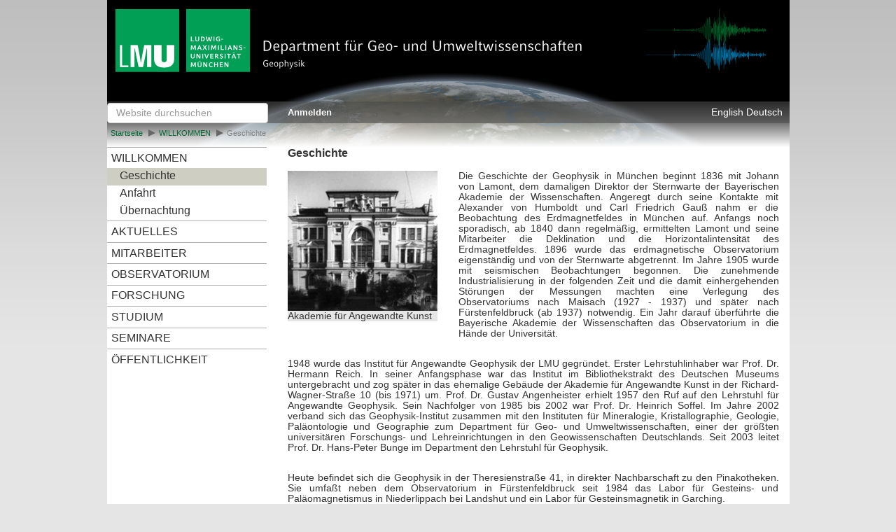

--- FILE ---
content_type: text/html;charset=utf-8
request_url: https://www.geophysik.uni-muenchen.de/de/willkommen/geschichte
body_size: 5439
content:
<!DOCTYPE html>
<html xmlns="http://www.w3.org/1999/xhtml" lang="de" xml:lang="de">
  <head>
<base href="https://www.geophysik.uni-muenchen.de/de/willkommen/geschichte/geschichte/" />
<meta http-equiv="Content-Type" content="text/html; charset=UTF-8" />
    <title>Geschichte — Deutsch</title>
    <link rel="shortcut icon" type="image/x-icon" href="/++theme++geophysik/barceloneta-favicon.ico" />
    <link rel="apple-touch-icon" href="/++theme++geophysik/barceloneta-apple-touch-icon.png" />
    <link rel="apple-touch-icon-precomposed" sizes="144x144" href="/++theme++geophysik/barceloneta-apple-touch-icon-144x144-precomposed.png" />
    <link rel="apple-touch-icon-precomposed" sizes="114x114" href="/++theme++geophysik/barceloneta-apple-touch-icon-114x114-precomposed.png" />
    <link rel="apple-touch-icon-precomposed" sizes="72x72" href="/++theme++geophysik/barceloneta-apple-touch-icon-72x72-precomposed.png" />
    <link rel="apple-touch-icon-precomposed" sizes="57x57" href="/++theme++geophysik/barceloneta-apple-touch-icon-57x57-precomposed.png" />
    <link rel="apple-touch-icon-precomposed" href="/++theme++geophysik/barceloneta-apple-touch-icon-precomposed.png" />
    <meta name="google-site-verification" content="N8PxCHt5KTXMdQEzcwkkZ4w_N3E-Jui0yVpYdMQ9Qf8" />
  <meta name="twitter:card" content="summary" /><meta property="og:site_name" content="Welcome to the Geophysics Homepage" /><meta property="og:title" content="Geschichte" /><meta property="og:type" content="website" /><meta property="og:description" content="" /><meta property="og:url" content="https://www.geophysik.uni-muenchen.de/de/willkommen/geschichte" /><meta property="og:image" content="https://www.geophysik.uni-muenchen.de/@@site-logo/kopfbildvorlage_Geophysik_23_03_22.jpg" /><meta property="og:image:type" content="image/png" /><meta name="viewport" content="width=device-width, initial-scale=1.0" /><meta name="generator" content="Plone - http://plone.com" /><link rel="alternate" hreflang="de" href="https://www.geophysik.uni-muenchen.de/de/willkommen/geschichte/geschichte" /><link rel="alternate" hreflang="en" href="https://www.geophysik.uni-muenchen.de/en/welcome/history/history" /><link rel="stylesheet" href="https://www.geophysik.uni-muenchen.de/++plone++production/++unique++2022-06-03T09:16:18.285272/default.css" data-bundle="production" /><link rel="stylesheet" href="https://www.geophysik.uni-muenchen.de/++plone++lmugy.contenttypes/++unique++None/lmugy_contenttypes.css" data-bundle="lmugy_contenttypes-bundle" /><link rel="stylesheet" href="https://www.geophysik.uni-muenchen.de/++plone++gy.svelte.svelte/++unique++2021-07-09%2007%3A35%3A16.316592/daily-magnetograms/bundle.css" data-bundle="daily_magnetograms" /><link rel="stylesheet" href="https://www.geophysik.uni-muenchen.de/++plone++slideshow.svelte.svelte/++unique++2022-06-07%2008%3A39%3A40.691429/gy-slideshow/gy-slideshow-bundle.css" data-bundle="gy_slideshow" /><link rel="stylesheet" href="https://www.geophysik.uni-muenchen.de/++plone++gy.svelte.svelte/++unique++2022-06-07%2008%3A40%3A04.955662/monthly-magnetograms/bundle.css" data-bundle="monthly_magnetograms" /><link rel="stylesheet" href="https://www.geophysik.uni-muenchen.de/++plone++static/++unique++2022-05-16%2010%3A51%3A04.050044/plone-fontello-compiled.css" data-bundle="plone-fontello" /><link rel="stylesheet" href="https://www.geophysik.uni-muenchen.de/++plone++static/++unique++2022-05-16%2010%3A51%3A04.050044/plone-glyphicons-compiled.css" data-bundle="plone-glyphicons" /><link rel="stylesheet" href="https://www.geophysik.uni-muenchen.de/++plone++slideshow.svelte.svelte/++unique++2022-06-01%2014%3A29%3A42.115684/svelte-slideshow/svelte-slideshow-bundle.css" data-bundle="svelte_slideshow" /><link rel="stylesheet" href="https://www.geophysik.uni-muenchen.de/++plone++gy.svelte.svelte/++unique++2021-07-08%2008%3A06%3A33.056393/yearly-magnetograms/bundle.css" data-bundle="yearly_magnetograms" /><link rel="stylesheet" href="https://www.geophysik.uni-muenchen.de//++theme++lmu-base/less/theme-compiled.css" data-bundle="diazo" /><link rel="canonical" href="https://www.geophysik.uni-muenchen.de/de/willkommen/geschichte" /><link rel="search" href="https://www.geophysik.uni-muenchen.de/de/@@search" title="Website durchsuchen" /><script>PORTAL_URL = 'https://www.geophysik.uni-muenchen.de';</script><script type="text/javascript" src="https://www.geophysik.uni-muenchen.de/++plone++production/++unique++2022-06-03T09:16:18.285272/default.js" data-bundle="production"></script><script type="text/javascript" src="https://www.geophysik.uni-muenchen.de/++plone++lmugy.contenttypes/++unique++None/lmugy_contenttypes.js" data-bundle="lmugy_contenttypes-bundle"></script><script type="text/javascript" src="https://www.geophysik.uni-muenchen.de/++plone++gy.svelte.svelte/++unique++2021-07-09%2007%3A35%3A16.316592/daily-magnetograms/bundle.js" data-bundle="daily_magnetograms" defer="defer"></script><script type="text/javascript" src="https://www.geophysik.uni-muenchen.de/++plone++slideshow.svelte.svelte/++unique++2022-06-07%2008%3A39%3A40.691429/gy-slideshow/gy-slideshow-bundle.js" data-bundle="gy_slideshow" defer="defer"></script><script type="text/javascript" src="https://www.geophysik.uni-muenchen.de/++plone++gy.svelte.svelte/++unique++2022-06-07%2008%3A40%3A04.955662/monthly-magnetograms/bundle.js" data-bundle="monthly_magnetograms" defer="defer"></script><script type="text/javascript" src="https://www.geophysik.uni-muenchen.de/++plone++slideshow.svelte.svelte/++unique++2022-06-01%2014%3A29%3A42.115684/svelte-slideshow/svelte-slideshow-bundle.js" data-bundle="svelte_slideshow" defer="defer"></script><script type="text/javascript" src="https://www.geophysik.uni-muenchen.de/++plone++gy.svelte.svelte/++unique++2021-07-08%2008%3A06%3A33.056393/yearly-magnetograms/bundle.js" data-bundle="yearly_magnetograms" defer="defer"></script>
    <link rel="stylesheet" href="/++theme++geophysik/less/custom.min.css" />
  </head>
  <body id="visual-portal-wrapper" class="frontend icons-on portaltype-document section-willkommen site-de subsection-geschichte subsection-geschichte-geschichte template-layout thumbs-on userrole-anonymous viewpermission-none mosaic-grid" dir="ltr" data-base-url="https://www.geophysik.uni-muenchen.de/de/willkommen/geschichte/geschichte" data-view-url="https://www.geophysik.uni-muenchen.de/de/willkommen/geschichte/geschichte" data-portal-url="https://www.geophysik.uni-muenchen.de" data-i18ncatalogurl="https://www.geophysik.uni-muenchen.de/plonejsi18n" data-pat-pickadate="{&quot;date&quot;: {&quot;selectYears&quot;: 200}, &quot;time&quot;: {&quot;interval&quot;: 5 } }" data-pat-plone-modal="{&quot;actionOptions&quot;: {&quot;displayInModal&quot;: false}}"><section id="portal-toolbar">
    </section><div class="outer-wrapper">
      <header id="content-header" role="banner">
        <header id="portal-top">
          <!-- Kopfbereich mit Kopfbild -->
          <div class="logo-wrapper kein_druck">
            <img src="[data-uri]" class="logo-gradient" usemap="#logo" />
          <img src="/++theme++geophysik/kopfbild.jpg" class="custom-logo" alt="Geophysik" title="Geophysik" /></div>
          <div class="mod-bar">
            <div class="mod-bar-content">
            <ul class="plone-nav plone-navbar-nav" id="portal-globalnav">
          <li class="Log in"><a href="https://www.geophysik.uni-muenchen.de/de/login" class="state-None">Anmelden</a></li>
        </ul></div>
            <ul id="portal-languageselector">
    
    <li class="language-en">
        <a href="https://www.geophysik.uni-muenchen.de/@@multilingual-selector/973ad30c84784327b8eb37a48cfd09fd/en?set_language=en" title="English">English</a>
    </li>
    
    <li class="currentLanguage language-de">
        <a href="https://www.geophysik.uni-muenchen.de/@@multilingual-selector/973ad30c84784327b8eb37a48cfd09fd/de?set_language=de" title="Deutsch">Deutsch</a>
    </li>
    
</ul>
            <form id="searchGadget_form" action="https://www.geophysik.uni-muenchen.de/de/@@search" role="search" data-pat-livesearch="ajaxUrl:https://www.geophysik.uni-muenchen.de/de/@@ajax-search" class="pat-livesearch">

        <div class="LSBox">
        
             
        
             
        <input name="SearchableText" type="text" size="18" id="searchGadget" title="Website durchsuchen" placeholder="Website durchsuchen" class="searchField" />

        

         </div>
    </form>
          </div>
          <nav id="portal-breadcrumbs" class="plone-breadcrumb">
  <div class="container">
    <span id="breadcrumbs-you-are-here" class="hiddenStructure">Sie sind hier</span>
    <ol aria-labelledby="breadcrumbs-you-are-here">
      <li id="breadcrumbs-home">
        <a href="https://www.geophysik.uni-muenchen.de/de">Startseite</a>
      </li>
      <li id="breadcrumbs-1">
        
          <a href="https://www.geophysik.uni-muenchen.de/de/willkommen">WILLKOMMEN</a>
          
        
      </li>
      <li id="breadcrumbs-2">
        
          
          <span id="breadcrumbs-current">Geschichte</span>
        
      </li>
    </ol>
  </div>
</nav>
          <!-- Ende Kopfbereich -->
        </header>
        
        <a href="#menu" id="mobile-nav-button" class="menu-trigger glyphicon glyphicon-menu-hamburger"></a>
      </header>

      <div class="container">

        <div class="row">
          <aside id="global_statusmessage">
      

      <div>
      </div>
    </aside>
        </div>
        <main id="main-container" class="row row-offcanvas row-offcanvas-right" role="main">
          <div id="sidebar" class="col-xs-12 col-sm-6 col-md-3 sidebar-offcanvas column-one">
          <aside id="portal-column-one">
              <div class="portletWrapper" id="portletwrapper-706c6f6e652e6c656674636f6c756d6e0a636f6e746578740a2f506c6f6e650a6e617669676174696f6e" data-portlethash="706c6f6e652e6c656674636f6c756d6e0a636f6e746578740a2f506c6f6e650a6e617669676174696f6e">
<aside class="portlet portletNavigationTree">

    <header class="portletHeader hiddenStructure">
        <a href="https://www.geophysik.uni-muenchen.de/de/sitemap" class="tile">Navigation</a>
    </header>

    <nav class="portletContent lastItem">
        <ul class="navTree navTreeLevel0">
            
            



<li class="navTreeItem visualNoMarker navTreeItemInPath navTreeFolderish section-willkommen">

    

        <a href="https://www.geophysik.uni-muenchen.de/de/willkommen" title="" class="state-published navTreeItemInPath navTreeFolderish ">

             

            

            WILLKOMMEN
        </a>
        
            <ul class="navTree navTreeLevel1">
                



<li class="navTreeItem visualNoMarker navTreeCurrentNode navTreeFolderish section-geschichte">

    

        <a href="https://www.geophysik.uni-muenchen.de/de/willkommen/geschichte" title="" class="state-published navTreeCurrentItem navTreeCurrentNode navTreeFolderish ">

             

            

            Geschichte
        </a>
        

    
</li>

<li class="navTreeItem visualNoMarker navTreeFolderish section-anfahrt">

    

        <a href="https://www.geophysik.uni-muenchen.de/de/willkommen/anfahrt" title="" class="state-published navTreeFolderish ">

             

            

            Anfahrt
        </a>
        

    
</li>

<li class="navTreeItem visualNoMarker navTreeFolderish section-uebernachtung">

    

        <a href="https://www.geophysik.uni-muenchen.de/de/willkommen/uebernachtung" title="" class="state-published navTreeFolderish ">

             

            

            Übernachtung
        </a>
        

    
</li>




            </ul>
        

    
</li>

<li class="navTreeItem visualNoMarker navTreeFolderish section-aktuelles">

    

        <a href="https://www.geophysik.uni-muenchen.de/de/aktuelles" title="" class="state-published navTreeFolderish ">

             

            

            AKTUELLES
        </a>
        

    
</li>

<li class="navTreeItem visualNoMarker navTreeFolderish section-mitarbeiter">

    

        <a href="https://www.geophysik.uni-muenchen.de/de/mitarbeiter" title="" class="state-published navTreeFolderish ">

             

            

            Mitarbeiter
        </a>
        

    
</li>

<li class="navTreeItem visualNoMarker navTreeFolderish section-observatorium">

    

        <a href="https://www.geophysik.uni-muenchen.de/de/observatorium" title="" class="state-published navTreeFolderish ">

             

            

            Observatorium
        </a>
        

    
</li>

<li class="navTreeItem visualNoMarker navTreeFolderish section-forschung">

    

        <a href="https://www.geophysik.uni-muenchen.de/de/forschung" title="" class="state-published navTreeFolderish ">

             

            

            Forschung
        </a>
        

    
</li>

<li class="navTreeItem visualNoMarker navTreeFolderish section-studium">

    

        <a href="https://www.geophysik.uni-muenchen.de/de/studium" title="" class="state-published navTreeFolderish ">

             

            

            Studium
        </a>
        

    
</li>

<li class="navTreeItem visualNoMarker navTreeFolderish section-seminare">

    

        <a href="https://www.geophysik.uni-muenchen.de/de/seminare" title="" class="state-published navTreeFolderish ">

             

            

            Seminare
        </a>
        

    
</li>

<li class="navTreeItem visualNoMarker navTreeFolderish section-offentlichkeit">

    

        <a href="https://www.geophysik.uni-muenchen.de/de/offentlichkeit" title="" class="state-published navTreeFolderish ">

             

            

            Öffentlichkeit
        </a>
        

    
</li>




        </ul>
    </nav>
</aside>


</div>
          </aside>
        </div>
          

    

    <div class="col-xs-12 col-sm-9">
      <!-- <p class="pull-right visible-xs">
        <button type="button" class="btn btn-primary btn-xs" data-toggle="offcanvas">Toggle nav</button>
      </p> -->
      <div class="row">
        <div class="col-xs-12 col-sm-12">
          <!-- full-width breadcrumb -->
          <!-- <xsl:apply-templates css:select="#viewlet-above-content" /> -->

          <article id="content" data-panel="content">
<div class="mosaic-grid-row">
<div class="mosaic-grid-cell mosaic-width-full mosaic-position-leftmost">
<div class="movable removable mosaic-tile mosaic-IDublinCore-title-tile">
<div class="mosaic-tile-content">

    <h1 class="documentFirstHeading">Geschichte</h1>
  
</div>
</div>
</div>
</div>
<div class="mosaic-grid-row">
<div class="mosaic-grid-cell mosaic-width-full mosaic-position-leftmost">
<div class="movable removable mosaic-tile mosaic-IDublinCore-description-tile">
<div class="mosaic-tile-content">

    <div class="documentDescription"></div>
  
</div>
</div>
</div>
</div>
<div class="mosaic-grid-row">
<div class="mosaic-grid-cell mosaic-position-leftmost mosaic-width-third">
<div class="movable removable mosaic-tile mosaic-plone.app.standardtiles.html-tile">
<div class="mosaic-tile-content">
<figure><img alt="Academy of Applied Arts" class="image-richtext image-inline" height="164" src="https://www.geophysik.uni-muenchen.de/de/Assets/academyofappliedarts.jpg" title="Academy of Applied Arts" width="219" /><figcaption>Akademie für Angewandte Kunst</figcaption></figure>
</div>
</div>
</div>
<div class="mosaic-grid-cell mosaic-position-third mosaic-width-two-thirds">
<div class="movable removable mosaic-tile mosaic-plone.app.standardtiles.html-tile">
<div class="mosaic-tile-content">
<p>Die Geschichte der Geophysik in München beginnt 1836 mit Johann von Lamont, dem damaligen Direktor der Sternwarte der Bayerischen Akademie der Wissenschaften. Angeregt durch seine Kontakte mit Alexander von Humboldt und Carl Friedrich Gauß nahm er die Beobachtung des Erdmagnetfeldes in München auf. Anfangs noch sporadisch, ab 1840 dann regelmäßig, ermittelten Lamont und seine Mitarbeiter die Deklination und die Horizontalintensität des Erdmagnetfeldes. 1896 wurde das erdmagnetische Observatorium eigenständig und von der Sternwarte abgetrennt. Im Jahre 1905 wurde mit seismischen Beobachtungen begonnen. Die zunehmende Industrialisierung in der folgenden Zeit und die damit einhergehenden Störungen der Messungen machten eine Verlegung des Observatoriums nach Maisach (1927 - 1937) und später nach Fürstenfeldbruck (ab 1937) notwendig. Ein Jahr darauf überführte die Bayerische Akademie der Wissenschaften das Observatorium in die Hände der Universität. </p><p><br /></p>
</div>
</div>
</div>
</div>
<div class="mosaic-grid-row">
<div class="mosaic-grid-cell mosaic-width-full mosaic-position-leftmost">
<div class="movable removable mosaic-tile mosaic-plone.app.standardtiles.html-tile">
<div class="mosaic-tile-content">
<p>1948 wurde das Institut für Angewandte Geophysik der LMU gegründet. Erster Lehrstuhlinhaber war Prof. Dr. Hermann Reich. In seiner Anfangsphase war das Institut im Bibliothekstrakt des Deutschen Museums untergebracht und zog später in das ehemalige Gebäude der Akademie für Angewandte Kunst in der Richard-Wagner-Straße 10 (bis 1971) um. Prof. Dr. Gustav Angenheister erhielt 1957 den Ruf auf den Lehrstuhl für Angewandte Geophysik. Sein Nachfolger von 1985 bis 2002 war Prof. Dr. Heinrich Soffel. Im Jahre 2002 verband sich das Geophysik-Institut zusammen mit den Instituten für Mineralogie, Kristallographie, Geologie, Paläontologie und Geographie zum Department für Geo- und Umweltwissenschaften, einer der größten universitären Forschungs- und Lehreinrichtungen in den Geowissenschaften Deutschlands. Seit 2003 leitet Prof. Dr. Hans-Peter Bunge im Department den Lehrstuhl für Geophysik.</p><p><br /></p><p>Heute befindet sich die Geophysik in der Theresienstraße 41, in direkter Nachbarschaft zu den Pinakotheken. Sie umfaßt neben dem Observatorium in Fürstenfeldbruck seit 1984 das Labor für Gesteins- und Paläomagnetismus in Niederlippach bei Landshut und ein Labor für Gesteinsmagnetik in Garching.</p><p><br /></p><p>In der universitären Lehre werden neben dem Studiengang Diplom-Geophysik auch die Nebenfachausbildung für Geologen der LMU, der TU München und der Friedrich-Alexander-Universität Erlangen-Nürnberg angeboten. Ferner wird seit dem Wintersemester 2003/04 auch die Lehre im Rahmen des gemeinsamen Bachelorstudiengang Geowissenschaften an der Ludwig-Maximilians-Universität München und der TU München wahrgenommen.</p>
</div>
</div>
</div>
</div>
</article>
        </div>
      </div>
      <footer class="row">
        <div class="col-xs-12 col-sm-12">
          <div id="viewlet-below-content">




</div>
        </div>
      </footer>
    </div>
  
          <div id="column2-container">
          </div>
        </main><!--/row-->
      </div><!--/container-->
    <footer id="portal-footer-wrapper" role="contentinfo">
      <div class="container" id="portal-footer">
      <div class="row">
	<div class="col-xs-12">
		
<div class="portletWrapper" id="portletwrapper-706c6f6e652e666f6f746572706f72746c6574730a636f6e746578740a2f506c6f6e650a666f6f746572" data-portlethash="706c6f6e652e666f6f746572706f72746c6574730a636f6e746578740a2f506c6f6e650a666f6f746572">

  

  
    

  <aside class="portlet portletClassic" id="portal-footer-signature">
    <div class="portletContent">
      
           <a href="http://plone.com">Plone<sup>®</sup> Open Source Content Management System</a>
       <abbr title="Copyright">©</abbr> 2000-2026 
           <a href="http://plone.org/foundation">Plone Foundation</a> und Freunde.

      Lizensiert unter der 
                <a href="http://creativecommons.org/licenses/GPL/2.0/">GNU-GPL-Lizenz</a>.
    </div>
  </aside>


  

</div>

<div class="portletWrapper" id="portletwrapper-706c6f6e652e666f6f746572706f72746c6574730a636f6e746578740a2f506c6f6e650a616374696f6e73" data-portlethash="706c6f6e652e666f6f746572706f72746c6574730a636f6e746578740a2f506c6f6e650a616374696f6e73">

<aside class="portlet portletActions">

  
  <div class="portletContent">
    <ul class="actions-site_actions">
      
        <li class="portletItem">
          <a href="https://www.geophysik.uni-muenchen.de/de/imprint">

            <span>Impressum</span>

            

          </a>
        </li>
      
        <li class="portletItem">
          <a href="https://www.geophysik.uni-muenchen.de/de/privacy-policy">

            <span>Datenschutz</span>

            

          </a>
        </li>
      
        <li class="portletItem">
          <a href="https://www.geophysik.uni-muenchen.de/de/contact" class="pat-plone-modal" data-pat-plone-modal="{}">

            <span>Kontakt</span>

            

          </a>
        </li>
      
    </ul>
  </div>
</aside>

</div>


	</div>
</div>

<div id="plone-analytics"><map name="logo" id="logo">
  <area shape="rect" coords="12,13,101,103" href="http://www.lmu.de" alt="LMU" title="LMU" />
  <area shape="rect" coords="230,13,1000,103" href="https://www.geophysik.uni-muenchen.de/" alt="LMU Geophysics" title="LMU Geophysics" />
</map></div>

    </div>
    </footer>
    </div><!--/outer-wrapper --><!-- <script src="js/jquery.min.js"></script> --><script src="/++theme++geophysik/js/jquery.jpanelmenu.min.js"></script><script src="/++theme++geophysik/js/jRespond.min.js"></script><script src="/++theme++geophysik/js/main.min.js"></script></body>
</html>

--- FILE ---
content_type: text/css; charset=utf-8
request_url: https://www.geophysik.uni-muenchen.de/++plone++lmugy.contenttypes/++unique++None/lmugy_contenttypes.css
body_size: 1573
content:
.member-grid-container {
    display: grid;
    grid-template-columns: 3fr 7fr;
    grid-auto-rows: minmax(25px, auto);
    grid-row-gap: 20px;
    grid-column-gap: 10px;
    grid-template-areas: "picture description" 
                         "picture address" 
                         "picture extraInformation" 
                         "membernav membernav" 
                         "membercontent membercontent";
}

#picture {
    grid-area: picture;
}

#description {
    grid-area: description;
}

#address {
    grid-area: address;
}

#room {
    grid-area: room;
}

#email {
    grid-area: email;
}

#membernav {
    grid-area: membernav;
}

#membercontent {
    grid-area: membercontent;
}

@media screen and (max-width: 500px) {
    .member-grid-container {
        grid-template-columns: 1fr;
        grid-template-areas: "picture" "description" "address" "room" "email" "membernav" "membercontent";
    }
}


/* Add a gray background color to the top navigation */

.contentnav {
    background-color: #cecec2;
    overflow: hidden;
}


/* Style the links inside the navigation bar */

.contentnav a {
    float: left;
    display: block;
    text-align: center;
    padding: 14px 16px;
    text-decoration: none;
}


/* Change the color of links on hover */

.contentnav a:hover {
    background-color: #ddd;
    color: black;
}


/* Add an active class to highlight the current page */

.contentnav a.active {
    background-color: #009440;
    color: white;
}


/* Hide the link that should open and close the contentnav on small screens */

.contentnav a.icon {
    display: none;
}

.contentnav a.icon:focus {
    outline: none;
    outline-offset:0px;
}

.contentnav a.icon.active {
    background-color: #cecec2;
    border: none;
    text-decoration: none;
}

.burgerbun {
    display: inline-block;
    cursor: pointer;
    width: 44px;
    height: 45px;
    border: none;
    text-decoration: none;
}

#burgerMenu 
{
    width: 100%;
    height: auto;
    margin: 2px 0;
}

.contact-form{
    background-color:#E1E1E1;
    padding:10px 10px;
    border-radius: 2px;

}

.contact-form input{ 
    width: 100%;
}



/* When the screen is less than 600 pixels wide, hide all links, except for the first one ("Home"). Show the link that contains should open and close the contentnav (.icon) */

@media screen and (max-width: 500px) {
    .contentnav a:not(:first-child) {
        display: none;
    }
    .contentnav a.icon {
        float: right;
        display: block;
        z-index: 1;
        border: none;
        text-decoration: none;
    }
    
}


/* The "responsive" class is added to the contentnav with JavaScript when the user clicks on the icon. This class makes the contentnav look good on small screens (display the links vertically instead of horizontally) */

@media screen and (max-width: 500px) {
    .contentnav.responsive {
        position: relative;
    }
    .contentnav.responsive a.icon {
        position: absolute;
        right: 0;
        top: 0;
        z-index: 1;
    }
    .contentnav.responsive a {
        float: none;
        display: block;
        text-align: left;
    }
}


.export-bibtex {
    float:left
}
 
.export-bibtex a {
    height: auto;
    font-size: 11.5px;
    font-weight:bold;
}

dt {
    margin-top: 1em;
}
 
dd {
     line-height: 1.5em;
     margin-bottom: 2em;
     margin-top: 1em;
     margin-left: 2em;
}
 
pre {
     font-family: Monaco, "Courier New", Courier, monospace;
     font-size: 100%;
     padding: 1em;
     border: 1px solid #8cacbb;
     color: Black;
     background-color: #DCDCD3;
     overflow: auto;
     line-height: 1.1em;
}
 
p {
   text-align: justify;
   text-justify: inter-word;
}
 
 
#publicationsFilters {
     padding: 4px 15px 4px 15px;
     margin-bottom:30px;
}
 
 
figcaption{
    background-color:#e5e5e5;
}
 
 
#portal-languageselector li{
   display: inline;
}
 
#portal-languageselector {
   float:right;
   position: relative;
   top: 8px;
   left: 0px;
   padding-right: 5px;
   margin-right:5px;
}
 
#portal-languageselector img{
   height:16px;
   width:21px
}
 
#portal-languageselector a{
   color:#ffffff
}
 
#searchGadget_form {
   position: absolute;
   z-index: 3;
   top: 2px;
   left: 0;
}
 
.contentnav {
     background-color: #f5f5f5;
}
 
.people_table tr:nth-child(odd) {
    background-color: #e5e5e5;
}

.people_table tr:nth-child(even) {
    background-color: white;
}

#directory_table tr:nth-child(odd) {
    background-color: #e5e5e5;
}

#directory_table tr:nth-child(even) {
    background-color: white;
}

/* th[class*='col-md'] {
    background-color: #c1c1c1;
    height: 1.5em;
    vertical-align: middle;
    margin-right: 0;
    margin-left: 0;
    padding-right: 0;
    padding-left: 0;
}

td {
    vertical-align: middle;

} */

th{
    background-color: #c1c1c1;
    height: 1.5em;
    vertical-align: middle;
    margin-right: 0;
    margin-left: 0;
    padding-right: 0;
    padding-left: 0;
}

tr:nth-child(even) {
    background-color: white;
}

tr:nth-child(odd) {
    background-color: #e5e5e5;
}


 
 
 
 
 
 
 


--- FILE ---
content_type: text/css; charset=utf-8
request_url: https://www.geophysik.uni-muenchen.de/++plone++gy.svelte.svelte/++unique++2021-07-09%2007%3A35%3A16.316592/daily-magnetograms/bundle.css
body_size: 228
content:
main.svelte-4tbvus{text-align:center;padding:1em;max-width:240px;margin:0 auto}form.svelte-4tbvus{max-width:100%;max-height:auto;margin-top:20px;margin-bottom:20px}img.svelte-4tbvus{max-width:100%;max-height:auto}@media(min-width: 640px){main.svelte-4tbvus{max-width:none}}

/*# sourceMappingURL=bundle.css.map */

--- FILE ---
content_type: text/css; charset=utf-8
request_url: https://www.geophysik.uni-muenchen.de/++plone++slideshow.svelte.svelte/++unique++2022-06-07%2008%3A39%3A40.691429/gy-slideshow/gy-slideshow-bundle.css
body_size: 98
content:

/*# sourceMappingURL=gy-slideshow-bundle.css.map */

--- FILE ---
content_type: text/css; charset=utf-8
request_url: https://www.geophysik.uni-muenchen.de/++plone++gy.svelte.svelte/++unique++2022-06-07%2008%3A40%3A04.955662/monthly-magnetograms/bundle.css
body_size: 228
content:
main.svelte-4tbvus{text-align:center;padding:1em;max-width:240px;margin:0 auto}form.svelte-4tbvus{max-width:100%;max-height:auto;margin-top:20px;margin-bottom:20px}img.svelte-4tbvus{max-width:100%;max-height:auto}@media(min-width: 640px){main.svelte-4tbvus{max-width:none}}

/*# sourceMappingURL=bundle.css.map */

--- FILE ---
content_type: text/css; charset=utf-8
request_url: https://www.geophysik.uni-muenchen.de/++plone++slideshow.svelte.svelte/++unique++2022-06-01%2014%3A29%3A42.115684/svelte-slideshow/svelte-slideshow-bundle.css
body_size: 553
content:
.main.svelte-1a3t5th{width:100%;margin:0%;padding:0%;height:auto;align-items:center}.img-container.svelte-1a3t5th{position:relative}.thumbnails-row.svelte-1a3t5th:after{content:"";display:table;clear:both}
.prev.svelte-c26te,.next.svelte-c26te{cursor:pointer;width:auto;padding:10px;color:white;font-weight:bold;font-size:20px;border-radius:0 3px 3px 0;user-select:none;-webkit-user-select:none}.prev.svelte-c26te,.next.svelte-c26te,a.svelte-c26te:link,a.svelte-c26te:hover,a.svelte-c26te:visited,a.svelte-c26te:visited{text-decoration:none}.next.svelte-c26te{border-radius:3px 0 0 3px}.prev.svelte-c26te:hover,.next.svelte-c26te:hover{background-color:#00b053}.caption-container.svelte-c26te{margin:0%;width:100%;height:auto;display:flex;align-items:center;padding:5px 0 5px 0;justify-content:space-between;text-align:center;background-color:#00b053;color:white}
.numbertext.svelte-14i4rb1{color:black;font-size:12px;padding:8px 12px;position:absolute;top:0}img.svelte-14i4rb1{width:100%;height:auto;margin:0%;padding:0%}
.thumbnail-container.svelte-1f4y6zg{float:left;margin:0%;padding:0%}.sample.svelte-1f4y6zg{opacity:0.4}.sample.svelte-1f4y6zg:hover{opacity:1}.active.svelte-1f4y6zg{opacity:1}

/*# sourceMappingURL=svelte-slideshow-bundle.css.map */

--- FILE ---
content_type: text/css; charset=utf-8
request_url: https://www.geophysik.uni-muenchen.de/++plone++gy.svelte.svelte/++unique++2021-07-08%2008%3A06%3A33.056393/yearly-magnetograms/bundle.css
body_size: 208
content:
main.svelte-xnjcs8{text-align:center;padding:1em;max-width:240px;margin:0 auto}form.svelte-xnjcs8{max-width:100%;max-height:auto;margin-top:20px;margin-bottom:20px}img.svelte-xnjcs8{max-width:100%;max-height:auto}@media(min-width: 640px){main.svelte-xnjcs8{max-width:none}}

/*# sourceMappingURL=bundle.css.map */

--- FILE ---
content_type: text/css; charset=utf-8
request_url: https://www.geophysik.uni-muenchen.de//++theme++lmu-base/less/theme-compiled.css
body_size: 248463
content:
/* theme.less file that will be compiled */
@font-face {
  font-family: "Roboto";
  font-style: normal;
  font-weight: 100;
  src: local('Roboto Thin'), local('Roboto-Thin'), url("roboto/Roboto-Thin.ttf") format('truetype');
}
@font-face {
  font-family: "Roboto";
  font-style: italic;
  font-weight: 100;
  src: local('Roboto Thin Italic'), local('Roboto-ThinItalic'), url("roboto/Roboto-ThinItalic.ttf") format('truetype');
}
@font-face {
  font-family: "Roboto";
  font-style: normal;
  font-weight: 300;
  src: local('Roboto Light'), local('Roboto-Light'), url("roboto/Roboto-Light.ttf") format('truetype');
}
@font-face {
  font-family: "Roboto";
  font-style: italic;
  font-weight: 300;
  src: local('Roboto Light Italic'), local('Roboto-LightItalic'), url("roboto/Roboto-LightItalic.ttf") format('truetype');
}
@font-face {
  font-family: "Roboto";
  font-style: normal;
  font-weight: 500;
  src: local('Roboto Medium'), local('Roboto-Medium'), url("roboto/Roboto-Medium.ttf") format('truetype');
}
@font-face {
  font-family: "Roboto";
  font-style: italic;
  font-weight: 500;
  src: local('Roboto Medium Italic'), local('Roboto-MediumItalic'), url("roboto/Roboto-MediumItalic.ttf") format('truetype');
}
@font-face {
  font-family: "Roboto Condensed";
  font-style: normal;
  font-weight: 300;
  src: local('Roboto Condensed Light'), local('RobotoCondensed-Light'), url("roboto/RobotoCondensed-Light.ttf") format('truetype');
}
@font-face {
  font-family: "Roboto";
  font-style: italic;
  font-weight: 300;
  src: local('Roboto Condensed Thin Italic'), local('RobotoCondensed-LightItalic'), url("roboto/RobotoCondensed-LightItalic.ttf") format('truetype');
}
/*! normalize.css v3.0.1 | MIT License | git.io/normalize */
html {
  font-family: sans-serif;
  -ms-text-size-adjust: 100%;
  -webkit-text-size-adjust: 100%;
}
body {
  margin: 0;
}
article,
aside,
details,
figcaption,
figure,
footer,
header,
hgroup,
main,
nav,
section,
summary {
  display: block;
}
audio,
canvas,
progress,
video {
  display: inline-block;
  vertical-align: baseline;
}
audio:not([controls]) {
  display: none;
  height: 0;
}
[hidden],
template {
  display: none;
}
a {
  background: transparent;
}
a:active,
a:hover {
  outline: 0;
}
abbr[title] {
  border-bottom: 1px dotted;
}
b,
strong {
  font-weight: bold;
}
dfn {
  font-style: italic;
}
h1 {
  font-size: 2em;
  margin: 0.67em 0;
}
mark {
  background: #ff0;
  color: #000;
}
small {
  font-size: 80%;
}
sub,
sup {
  font-size: 75%;
  line-height: 0;
  position: relative;
  vertical-align: baseline;
}
sup {
  top: -0.5em;
}
sub {
  bottom: -0.25em;
}
img {
  border: 0;
}
svg:not(:root) {
  overflow: hidden;
}
figure {
  margin: 1em 40px;
}
hr {
  box-sizing: content-box;
  height: 0;
}
pre {
  overflow: auto;
}
code,
kbd,
pre,
samp {
  font-family: monospace, monospace;
  font-size: 1em;
}
button,
input,
optgroup,
select,
textarea {
  color: inherit;
  font: inherit;
  margin: 0;
}
button {
  overflow: visible;
}
button,
select {
  text-transform: none;
}
button,
html input[type="button"],
input[type="reset"],
input[type="submit"] {
  -webkit-appearance: button;
  cursor: pointer;
}
button[disabled],
html input[disabled] {
  cursor: default;
}
button::-moz-focus-inner,
input::-moz-focus-inner {
  border: 0;
  padding: 0;
}
input {
  line-height: normal;
}
input[type="checkbox"],
input[type="radio"] {
  box-sizing: border-box;
  padding: 0;
}
input[type="number"]::-webkit-inner-spin-button,
input[type="number"]::-webkit-outer-spin-button {
  height: auto;
}
input[type="search"] {
  -webkit-appearance: textfield;
  box-sizing: content-box;
}
input[type="search"]::-webkit-search-cancel-button,
input[type="search"]::-webkit-search-decoration {
  -webkit-appearance: none;
}
fieldset {
  border: 1px solid #c0c0c0;
  margin: 0 2px;
  padding: 0.35em 0.625em 0.75em;
}
legend {
  border: 0;
  padding: 0;
}
textarea {
  overflow: auto;
}
optgroup {
  font-weight: bold;
}
table {
  border-collapse: collapse;
  border-spacing: 0;
}
td,
th {
  padding: 0;
}
@media print {
  * {
    text-shadow: none !important;
    color: #000 !important;
    background: transparent !important;
    box-shadow: none !important;
  }
  a,
  a:visited {
    text-decoration: underline;
  }
  a[href]:after {
    content: " (" attr(href) ")";
  }
  abbr[title]:after {
    content: " (" attr(title) ")";
  }
  a[href^="javascript:"]:after,
  a[href^="#"]:after {
    content: "";
  }
  pre,
  blockquote {
    border: 1px solid #999;
    page-break-inside: avoid;
  }
  thead {
    display: table-header-group;
  }
  tr,
  img {
    page-break-inside: avoid;
  }
  img {
    max-width: 100% !important;
  }
  p,
  h2,
  h3 {
    orphans: 3;
    widows: 3;
  }
  h2,
  h3 {
    page-break-after: avoid;
  }
  select {
    background: #fff !important;
  }
  .navbar {
    display: none;
  }
  .table td,
  .table th {
    background-color: #fff !important;
  }
  .btn > .caret,
  .dropup > .btn > .caret {
    border-top-color: #000 !important;
  }
  .label {
    border: 1px solid #000;
  }
  .table {
    border-collapse: collapse !important;
  }
  .table-bordered th,
  .table-bordered td {
    border: 1px solid #ddd !important;
  }
  #portal-searchbox {
    display: None;
  }
  #portal-personaltools {
    display: None;
  }
  #portal-breadcrumbs {
    display: None;
  }
}
code,
kbd,
pre,
samp {
  font-family: Menlo, Monaco, Consolas, "Courier New", monospace;
}
code {
  padding: 2px 4px;
  font-size: 90%;
  color: #c7254e;
  background-color: #f9f2f4;
  border-radius: 4px;
}
kbd {
  padding: 2px 4px;
  font-size: 90%;
  color: #fff;
  background-color: #333;
  border-radius: 2px;
  box-shadow: inset 0 -1px 0 rgba(0, 0, 0, 0.25);
}
pre {
  display: block;
  padding: 6px;
  margin: 0 0 6.5px;
  font-size: 12.5px;
  line-height: 1em;
  word-break: break-all;
  word-wrap: break-word;
  color: #4d4d4d;
  background-color: #f5f5f5;
  border: 1px solid #ccc;
  border-radius: 4px;
}
pre code {
  padding: 0;
  font-size: inherit;
  color: inherit;
  white-space: pre-wrap;
  background-color: transparent;
  border-radius: 0;
}
.container,
.plone-modal .plone-modal-content,
.container,
.plone-modal .plone-modal-content {
  padding-right: 15px;
  padding-left: 15px;
  margin-right: auto;
  margin-left: auto;
}
@media (min-width: 750px) {
  .container,
  .plone-modal .plone-modal-content,
  .container,
  .plone-modal .plone-modal-content {
    width: 750px;
  }
}
@media (min-width: 975px) {
  .container,
  .plone-modal .plone-modal-content,
  .container,
  .plone-modal .plone-modal-content {
    width: 975px;
  }
}
@media (min-width: 975px) {
  .container,
  .plone-modal .plone-modal-content,
  .container,
  .plone-modal .plone-modal-content {
    width: 975px;
  }
}
.container-fluid {
  padding-right: 15px;
  padding-left: 15px;
  margin-right: auto;
  margin-left: auto;
}
.row {
  margin-right: -15px;
  margin-left: -15px;
}
.row:before,
.row:after {
  content: " ";
  display: table;
}
.row:after {
  clear: both;
}
.row:before,
.row:after {
  display: table;
  content: " ";
}
.row:after {
  clear: both;
}
.row:before,
.row:after {
  content: " ";
  display: table;
}
.row:after {
  clear: both;
}
.row:before,
.row:after {
  display: table;
  content: " ";
}
.row:after {
  clear: both;
}
.col-xs-1,
.col-sm-1,
.col-md-1,
.col-lg-1,
.col-xs-2,
.col-sm-2,
.col-md-2,
.col-lg-2,
.col-xs-3,
.col-sm-3,
.col-md-3,
.col-lg-3,
.col-xs-4,
.col-sm-4,
.col-md-4,
.col-lg-4,
.col-xs-5,
.col-sm-5,
.col-md-5,
.col-lg-5,
.col-xs-6,
.col-sm-6,
.col-md-6,
.col-lg-6,
.col-xs-7,
.col-sm-7,
.col-md-7,
.col-lg-7,
.col-xs-8,
.col-sm-8,
.col-md-8,
.col-lg-8,
.col-xs-9,
.col-sm-9,
.col-md-9,
.col-lg-9,
.col-xs-10,
.col-sm-10,
.col-md-10,
.col-lg-10,
.col-xs-11,
.col-sm-11,
.col-md-11,
.col-lg-11,
.col-xs-12,
.col-sm-12,
.col-md-12,
.col-lg-12 {
  position: relative;
  min-height: 1px;
  padding-right: 15px;
  padding-left: 15px;
}
.col-xs-1,
.col-xs-2,
.col-xs-3,
.col-xs-4,
.col-xs-5,
.col-xs-6,
.col-xs-7,
.col-xs-8,
.col-xs-9,
.col-xs-10,
.col-xs-11,
.col-xs-12 {
  float: left;
}
.col-xs-12 {
  width: 100%;
}
.col-xs-11 {
  width: 91.66666667%;
}
.col-xs-10 {
  width: 83.33333333%;
}
.col-xs-9 {
  width: 75%;
}
.col-xs-8 {
  width: 66.66666667%;
}
.col-xs-7 {
  width: 58.33333333%;
}
.col-xs-6 {
  width: 50%;
}
.col-xs-5 {
  width: 41.66666667%;
}
.col-xs-4 {
  width: 33.33333333%;
}
.col-xs-3 {
  width: 25%;
}
.col-xs-2 {
  width: 16.66666667%;
}
.col-xs-1 {
  width: 8.33333333%;
}
.col-xs-pull-12 {
  right: 100%;
}
.col-xs-pull-11 {
  right: 91.66666667%;
}
.col-xs-pull-10 {
  right: 83.33333333%;
}
.col-xs-pull-9 {
  right: 75%;
}
.col-xs-pull-8 {
  right: 66.66666667%;
}
.col-xs-pull-7 {
  right: 58.33333333%;
}
.col-xs-pull-6 {
  right: 50%;
}
.col-xs-pull-5 {
  right: 41.66666667%;
}
.col-xs-pull-4 {
  right: 33.33333333%;
}
.col-xs-pull-3 {
  right: 25%;
}
.col-xs-pull-2 {
  right: 16.66666667%;
}
.col-xs-pull-1 {
  right: 8.33333333%;
}
.col-xs-pull-0 {
  right: auto;
}
.col-xs-push-12 {
  left: 100%;
}
.col-xs-push-11 {
  left: 91.66666667%;
}
.col-xs-push-10 {
  left: 83.33333333%;
}
.col-xs-push-9 {
  left: 75%;
}
.col-xs-push-8 {
  left: 66.66666667%;
}
.col-xs-push-7 {
  left: 58.33333333%;
}
.col-xs-push-6 {
  left: 50%;
}
.col-xs-push-5 {
  left: 41.66666667%;
}
.col-xs-push-4 {
  left: 33.33333333%;
}
.col-xs-push-3 {
  left: 25%;
}
.col-xs-push-2 {
  left: 16.66666667%;
}
.col-xs-push-1 {
  left: 8.33333333%;
}
.col-xs-push-0 {
  left: auto;
}
.col-xs-offset-12 {
  margin-left: 100%;
}
.col-xs-offset-11 {
  margin-left: 91.66666667%;
}
.col-xs-offset-10 {
  margin-left: 83.33333333%;
}
.col-xs-offset-9 {
  margin-left: 75%;
}
.col-xs-offset-8 {
  margin-left: 66.66666667%;
}
.col-xs-offset-7 {
  margin-left: 58.33333333%;
}
.col-xs-offset-6 {
  margin-left: 50%;
}
.col-xs-offset-5 {
  margin-left: 41.66666667%;
}
.col-xs-offset-4 {
  margin-left: 33.33333333%;
}
.col-xs-offset-3 {
  margin-left: 25%;
}
.col-xs-offset-2 {
  margin-left: 16.66666667%;
}
.col-xs-offset-1 {
  margin-left: 8.33333333%;
}
.col-xs-offset-0 {
  margin-left: 0%;
}
@media (min-width: 750px) {
  .col-sm-1,
  .col-sm-2,
  .col-sm-3,
  .col-sm-4,
  .col-sm-5,
  .col-sm-6,
  .col-sm-7,
  .col-sm-8,
  .col-sm-9,
  .col-sm-10,
  .col-sm-11,
  .col-sm-12 {
    float: left;
  }
  .col-sm-12 {
    width: 100%;
  }
  .col-sm-11 {
    width: 91.66666667%;
  }
  .col-sm-10 {
    width: 83.33333333%;
  }
  .col-sm-9 {
    width: 75%;
  }
  .col-sm-8 {
    width: 66.66666667%;
  }
  .col-sm-7 {
    width: 58.33333333%;
  }
  .col-sm-6 {
    width: 50%;
  }
  .col-sm-5 {
    width: 41.66666667%;
  }
  .col-sm-4 {
    width: 33.33333333%;
  }
  .col-sm-3 {
    width: 25%;
  }
  .col-sm-2 {
    width: 16.66666667%;
  }
  .col-sm-1 {
    width: 8.33333333%;
  }
  .col-sm-pull-12 {
    right: 100%;
  }
  .col-sm-pull-11 {
    right: 91.66666667%;
  }
  .col-sm-pull-10 {
    right: 83.33333333%;
  }
  .col-sm-pull-9 {
    right: 75%;
  }
  .col-sm-pull-8 {
    right: 66.66666667%;
  }
  .col-sm-pull-7 {
    right: 58.33333333%;
  }
  .col-sm-pull-6 {
    right: 50%;
  }
  .col-sm-pull-5 {
    right: 41.66666667%;
  }
  .col-sm-pull-4 {
    right: 33.33333333%;
  }
  .col-sm-pull-3 {
    right: 25%;
  }
  .col-sm-pull-2 {
    right: 16.66666667%;
  }
  .col-sm-pull-1 {
    right: 8.33333333%;
  }
  .col-sm-pull-0 {
    right: auto;
  }
  .col-sm-push-12 {
    left: 100%;
  }
  .col-sm-push-11 {
    left: 91.66666667%;
  }
  .col-sm-push-10 {
    left: 83.33333333%;
  }
  .col-sm-push-9 {
    left: 75%;
  }
  .col-sm-push-8 {
    left: 66.66666667%;
  }
  .col-sm-push-7 {
    left: 58.33333333%;
  }
  .col-sm-push-6 {
    left: 50%;
  }
  .col-sm-push-5 {
    left: 41.66666667%;
  }
  .col-sm-push-4 {
    left: 33.33333333%;
  }
  .col-sm-push-3 {
    left: 25%;
  }
  .col-sm-push-2 {
    left: 16.66666667%;
  }
  .col-sm-push-1 {
    left: 8.33333333%;
  }
  .col-sm-push-0 {
    left: auto;
  }
  .col-sm-offset-12 {
    margin-left: 100%;
  }
  .col-sm-offset-11 {
    margin-left: 91.66666667%;
  }
  .col-sm-offset-10 {
    margin-left: 83.33333333%;
  }
  .col-sm-offset-9 {
    margin-left: 75%;
  }
  .col-sm-offset-8 {
    margin-left: 66.66666667%;
  }
  .col-sm-offset-7 {
    margin-left: 58.33333333%;
  }
  .col-sm-offset-6 {
    margin-left: 50%;
  }
  .col-sm-offset-5 {
    margin-left: 41.66666667%;
  }
  .col-sm-offset-4 {
    margin-left: 33.33333333%;
  }
  .col-sm-offset-3 {
    margin-left: 25%;
  }
  .col-sm-offset-2 {
    margin-left: 16.66666667%;
  }
  .col-sm-offset-1 {
    margin-left: 8.33333333%;
  }
  .col-sm-offset-0 {
    margin-left: 0%;
  }
}
@media (min-width: 975px) {
  .col-md-1,
  .col-md-2,
  .col-md-3,
  .col-md-4,
  .col-md-5,
  .col-md-6,
  .col-md-7,
  .col-md-8,
  .col-md-9,
  .col-md-10,
  .col-md-11,
  .col-md-12 {
    float: left;
  }
  .col-md-12 {
    width: 100%;
  }
  .col-md-11 {
    width: 91.66666667%;
  }
  .col-md-10 {
    width: 83.33333333%;
  }
  .col-md-9 {
    width: 75%;
  }
  .col-md-8 {
    width: 66.66666667%;
  }
  .col-md-7 {
    width: 58.33333333%;
  }
  .col-md-6 {
    width: 50%;
  }
  .col-md-5 {
    width: 41.66666667%;
  }
  .col-md-4 {
    width: 33.33333333%;
  }
  .col-md-3 {
    width: 25%;
  }
  .col-md-2 {
    width: 16.66666667%;
  }
  .col-md-1 {
    width: 8.33333333%;
  }
  .col-md-pull-12 {
    right: 100%;
  }
  .col-md-pull-11 {
    right: 91.66666667%;
  }
  .col-md-pull-10 {
    right: 83.33333333%;
  }
  .col-md-pull-9 {
    right: 75%;
  }
  .col-md-pull-8 {
    right: 66.66666667%;
  }
  .col-md-pull-7 {
    right: 58.33333333%;
  }
  .col-md-pull-6 {
    right: 50%;
  }
  .col-md-pull-5 {
    right: 41.66666667%;
  }
  .col-md-pull-4 {
    right: 33.33333333%;
  }
  .col-md-pull-3 {
    right: 25%;
  }
  .col-md-pull-2 {
    right: 16.66666667%;
  }
  .col-md-pull-1 {
    right: 8.33333333%;
  }
  .col-md-pull-0 {
    right: auto;
  }
  .col-md-push-12 {
    left: 100%;
  }
  .col-md-push-11 {
    left: 91.66666667%;
  }
  .col-md-push-10 {
    left: 83.33333333%;
  }
  .col-md-push-9 {
    left: 75%;
  }
  .col-md-push-8 {
    left: 66.66666667%;
  }
  .col-md-push-7 {
    left: 58.33333333%;
  }
  .col-md-push-6 {
    left: 50%;
  }
  .col-md-push-5 {
    left: 41.66666667%;
  }
  .col-md-push-4 {
    left: 33.33333333%;
  }
  .col-md-push-3 {
    left: 25%;
  }
  .col-md-push-2 {
    left: 16.66666667%;
  }
  .col-md-push-1 {
    left: 8.33333333%;
  }
  .col-md-push-0 {
    left: auto;
  }
  .col-md-offset-12 {
    margin-left: 100%;
  }
  .col-md-offset-11 {
    margin-left: 91.66666667%;
  }
  .col-md-offset-10 {
    margin-left: 83.33333333%;
  }
  .col-md-offset-9 {
    margin-left: 75%;
  }
  .col-md-offset-8 {
    margin-left: 66.66666667%;
  }
  .col-md-offset-7 {
    margin-left: 58.33333333%;
  }
  .col-md-offset-6 {
    margin-left: 50%;
  }
  .col-md-offset-5 {
    margin-left: 41.66666667%;
  }
  .col-md-offset-4 {
    margin-left: 33.33333333%;
  }
  .col-md-offset-3 {
    margin-left: 25%;
  }
  .col-md-offset-2 {
    margin-left: 16.66666667%;
  }
  .col-md-offset-1 {
    margin-left: 8.33333333%;
  }
  .col-md-offset-0 {
    margin-left: 0%;
  }
}
@media (min-width: 975px) {
  .col-lg-1,
  .col-lg-2,
  .col-lg-3,
  .col-lg-4,
  .col-lg-5,
  .col-lg-6,
  .col-lg-7,
  .col-lg-8,
  .col-lg-9,
  .col-lg-10,
  .col-lg-11,
  .col-lg-12 {
    float: left;
  }
  .col-lg-12 {
    width: 100%;
  }
  .col-lg-11 {
    width: 91.66666667%;
  }
  .col-lg-10 {
    width: 83.33333333%;
  }
  .col-lg-9 {
    width: 75%;
  }
  .col-lg-8 {
    width: 66.66666667%;
  }
  .col-lg-7 {
    width: 58.33333333%;
  }
  .col-lg-6 {
    width: 50%;
  }
  .col-lg-5 {
    width: 41.66666667%;
  }
  .col-lg-4 {
    width: 33.33333333%;
  }
  .col-lg-3 {
    width: 25%;
  }
  .col-lg-2 {
    width: 16.66666667%;
  }
  .col-lg-1 {
    width: 8.33333333%;
  }
  .col-lg-pull-12 {
    right: 100%;
  }
  .col-lg-pull-11 {
    right: 91.66666667%;
  }
  .col-lg-pull-10 {
    right: 83.33333333%;
  }
  .col-lg-pull-9 {
    right: 75%;
  }
  .col-lg-pull-8 {
    right: 66.66666667%;
  }
  .col-lg-pull-7 {
    right: 58.33333333%;
  }
  .col-lg-pull-6 {
    right: 50%;
  }
  .col-lg-pull-5 {
    right: 41.66666667%;
  }
  .col-lg-pull-4 {
    right: 33.33333333%;
  }
  .col-lg-pull-3 {
    right: 25%;
  }
  .col-lg-pull-2 {
    right: 16.66666667%;
  }
  .col-lg-pull-1 {
    right: 8.33333333%;
  }
  .col-lg-pull-0 {
    right: auto;
  }
  .col-lg-push-12 {
    left: 100%;
  }
  .col-lg-push-11 {
    left: 91.66666667%;
  }
  .col-lg-push-10 {
    left: 83.33333333%;
  }
  .col-lg-push-9 {
    left: 75%;
  }
  .col-lg-push-8 {
    left: 66.66666667%;
  }
  .col-lg-push-7 {
    left: 58.33333333%;
  }
  .col-lg-push-6 {
    left: 50%;
  }
  .col-lg-push-5 {
    left: 41.66666667%;
  }
  .col-lg-push-4 {
    left: 33.33333333%;
  }
  .col-lg-push-3 {
    left: 25%;
  }
  .col-lg-push-2 {
    left: 16.66666667%;
  }
  .col-lg-push-1 {
    left: 8.33333333%;
  }
  .col-lg-push-0 {
    left: auto;
  }
  .col-lg-offset-12 {
    margin-left: 100%;
  }
  .col-lg-offset-11 {
    margin-left: 91.66666667%;
  }
  .col-lg-offset-10 {
    margin-left: 83.33333333%;
  }
  .col-lg-offset-9 {
    margin-left: 75%;
  }
  .col-lg-offset-8 {
    margin-left: 66.66666667%;
  }
  .col-lg-offset-7 {
    margin-left: 58.33333333%;
  }
  .col-lg-offset-6 {
    margin-left: 50%;
  }
  .col-lg-offset-5 {
    margin-left: 41.66666667%;
  }
  .col-lg-offset-4 {
    margin-left: 33.33333333%;
  }
  .col-lg-offset-3 {
    margin-left: 25%;
  }
  .col-lg-offset-2 {
    margin-left: 16.66666667%;
  }
  .col-lg-offset-1 {
    margin-left: 8.33333333%;
  }
  .col-lg-offset-0 {
    margin-left: 0%;
  }
}
#edit-zone.plone-toolbar-top .plone-toolbar-container {
  padding-right: 15px;
  padding-left: 15px;
  margin-right: auto;
  margin-left: auto;
  margin: 0 auto;
  height: 50px;
}
@media (min-width: 750px) {
  #edit-zone.plone-toolbar-top .plone-toolbar-container {
    width: 750px;
  }
}
@media (min-width: 975px) {
  #edit-zone.plone-toolbar-top .plone-toolbar-container {
    width: 975px;
  }
}
@media (min-width: 975px) {
  #edit-zone.plone-toolbar-top .plone-toolbar-container {
    width: 975px;
  }
}
#edit-zone.plone-toolbar-top.compressed .plone-toolbar-container {
  width: auto;
}
* {
  box-sizing: border-box;
}
*:before,
*:after {
  box-sizing: border-box;
}
html {
  font-size: 62.5%;
  -webkit-tap-highlight-color: rgba(0, 0, 0, 0);
}
body {
  font-family: "Roboto", "Helvetica Neue", Helvetica, Arial, sans-serif;
  font-size: 13.5px;
  line-height: 1em;
  color: #666;
  background-color: #fafafa;
  -webkit-font-smoothing: antialiased;
  -moz-osx-font-smoothing: grayscale;
}
input,
button,
select,
textarea {
  font-family: inherit;
  font-size: inherit;
  line-height: inherit;
}
a {
  color: #006633;
  text-decoration: none;
}
a:hover,
a:focus {
  color: #001a0d;
  text-decoration: underline;
}
a:focus {
  outline: thin dotted;
  outline: 5px auto -webkit-focus-ring-color;
  outline-offset: -2px;
}
figure {
  margin: 0;
}
img {
  vertical-align: middle;
}
hr {
  margin-top: 13px;
  margin-bottom: 13px;
  border: 0;
  border-top: 1px solid #cccccc;
}
.sr-only,
.hiddenStructure,
.crud-form .header-select {
  position: absolute;
  width: 1px;
  height: 1px;
  margin: -1px;
  padding: 0;
  overflow: hidden;
  clip: rect(0, 0, 0, 0);
  border: 0;
}
.sr-only-focusable:active,
.sr-only-focusable:focus {
  position: static;
  width: auto;
  height: auto;
  margin: 0;
  overflow: visible;
  clip: auto;
}
body {
  word-wrap: break-word;
}
h1,
h2,
h3,
h4,
h5,
h6 {
  font-family: inherit;
  font-weight: 300;
  line-height: 1.1;
  color: inherit;
}
h1,
h2,
h3 {
  margin-top: 13px;
  margin-bottom: 6.5px;
}
h1 a:hover,
h2 a:hover,
h3 a:hover,
h1 a:focus,
h2 a:focus,
h3 a:focus {
  text-decoration: none;
  border-bottom: 2px #001a0d solid;
}
h4,
h5,
h6 {
  margin-top: 6.5px;
  margin-bottom: 6.5px;
}
h1 {
  font-size: 1.2em;
}
h2 {
  font-size: 1em;
}
h3 {
  font-size: 0.85em;
}
h4 {
  font-size: 0.8em;
}
h5 {
  font-size: 0.8em;
}
h6 {
  font-size: 0.8em;
}
p {
  margin: 0 0 6.5px;
}
.documentDescription {
  font-size: 0.8em;
  font-weight: 500;
  color: #777777;
  margin-bottom: 10px;
}
small {
  font-size: 85%;
}
cite {
  font-style: normal;
}
mark {
  background-color: #ebd380;
  padding: 0.2em;
}
.discreet {
  color: #777777;
  font-weight: 300;
}
.documentByLine {
  color: #777777;
  font-weight: 300;
  margin-bottom: 6.5px;
}
.documentFirstHeading {
  padding-bottom: 5.5px;
  margin: 0 0 6.5px;
  border-bottom: 1px solid #cccccc;
}
ul,
ol {
  margin-top: 0;
  margin-bottom: 6.5px;
}
ul ul,
ol ul,
ul ol,
ol ol {
  margin-bottom: 0;
}
dl {
  margin-top: 0;
  margin-bottom: 13px;
}
dt,
dd {
  line-height: 1em;
}
dt {
  font-weight: bold;
}
dd {
  margin-left: 0;
}
abbr[title],
abbr[data-original-title] {
  cursor: help;
  border-bottom: 1px dotted #777777;
}
address {
  margin-bottom: 13px;
  font-style: normal;
  line-height: 1em;
}
.pull-right {
  float: right !important;
}
.pull-left {
  float: left !important;
}
table {
  max-width: 100%;
  background-color: #fff;
  border-radius: 4px;
  font-weight: 300;
  color: #696969;
}
th {
  text-align: left;
  color: #4d4d4d;
}
.listing {
  width: 100%;
  margin-bottom: 13px;
}
.listing > thead > tr > th,
.listing > tbody > tr > th,
.listing > tfoot > tr > th,
.listing > thead > tr > td,
.listing > tbody > tr > td,
.listing > tfoot > tr > td {
  padding: 8px;
  line-height: 1em;
  vertical-align: top;
  border-top: 0 solid #e5e5e5;
  border-collapse: collapse;
}
.listing > thead > tr > th {
  vertical-align: bottom;
  border-bottom: 1px solid #e5e5e5;
}
.listing > caption + thead > tr:first-child > th,
.listing > colgroup + thead > tr:first-child > th,
.listing > thead:first-child > tr:first-child > th,
.listing > caption + thead > tr:first-child > td,
.listing > colgroup + thead > tr:first-child > td,
.listing > thead:first-child > tr:first-child > td {
  border-top: 0;
}
.listing > tbody + tbody {
  border-top: 2px solid #e5e5e5;
}
.listing .listing {
  background-color: #fafafa;
}
.listing > tbody > tr:nth-child(odd) > td,
.listing > tbody > tr:nth-child(odd) > th {
  background-color: #f6f6f6;
}
@media screen and (max-width: 480px) {
  .plone-has-table {
    width: 100%;
    margin-bottom: 9.75px;
    overflow-y: hidden;
    overflow-x: scroll;
    -ms-overflow-style: -ms-autohiding-scrollbar;
    border: 1px solid #e5e5e5;
    border-radius: 4px;
    -webkit-overflow-scrolling: touch;
    position: relative;
  }
  .plone-has-table:after {
    content: "⟷";
    position: fixed;
    color: #cccccc;
    margin-top: -3px;
  }
  .plone-has-table > .listing {
    margin-bottom: 0;
  }
  .plone-has-table > .listing > thead > tr > th,
  .plone-has-table > .listing > tbody > tr > th,
  .plone-has-table > .listing > tfoot > tr > th,
  .plone-has-table > .listing > thead > tr > td,
  .plone-has-table > .listing > tbody > tr > td,
  .plone-has-table > .listing > tfoot > tr > td {
    white-space: nowrap;
  }
}
table {
  width: 100%;
  max-width: 100%;
  border: 1px solid #e5e5e5;
}
table > thead > tr > th,
table > tbody > tr > th,
table > tfoot > tr > th,
table > thead > tr > td,
table > tbody > tr > td,
table > tfoot > tr > td {
  vertical-align: top;
  border-top: 1px solid #e5e5e5;
}
table > thead > tr > th {
  vertical-align: bottom;
  border-bottom: 2px solid #e5e5e5;
}
table > caption + thead > tr:first-child > th,
table > colgroup + thead > tr:first-child > th,
table > thead:first-child > tr:first-child > th,
table > caption + thead > tr:first-child > td,
table > colgroup + thead > tr:first-child > td,
table > thead:first-child > tr:first-child > td {
  border-top: 0;
}
table > tbody + tbody {
  border-top: 2px solid #e5e5e5;
}
table > thead > tr > th,
table > tbody > tr > th,
table > tfoot > tr > th,
table > thead > tr > td,
table > tbody > tr > td,
table > tfoot > tr > td {
  border: 1px solid #e5e5e5;
}
table > thead > tr > th,
table > thead > tr > td {
  border-bottom-width: #e5e5e5;
}
table col[class*="col-"] {
  position: static;
  float: none;
  display: table-column;
}
table td[class*="col-"],
table th[class*="col-"] {
  position: static;
  float: none;
  display: table-cell;
}
fieldset {
  padding: 0;
  margin: 0;
  border: 0;
  min-width: 0;
}
legend {
  display: block;
  width: 100%;
  padding: 0;
  margin-bottom: 13px;
  font-size: 20.25px;
  line-height: inherit;
  color: #4d4d4d;
  border: 0;
  border-bottom: 1px solid #e5e5e5;
  font-weight: 100;
}
label {
  display: inline-block;
  max-width: 100%;
  margin-bottom: 6px;
  font-weight: bold;
}
input[type="search"] {
  box-sizing: border-box;
}
input[type="radio"],
input[type="checkbox"] {
  margin: 4px 0 0;
  margin-top: 1px \9;
  line-height: normal;
}
input[type="file"] {
  display: block;
}
input[type="range"] {
  display: block;
  width: 100%;
}
select[multiple],
select[size] {
  height: auto;
  min-width: 10em;
}
select[size="1"] {
  height: 27px;
}
input[type="file"]:focus,
input[type="radio"]:focus,
input[type="checkbox"]:focus {
  outline: thin dotted;
  outline: 5px auto -webkit-focus-ring-color;
  outline-offset: -2px;
}
output {
  display: block;
  padding-top: 7px;
  font-size: 13.5px;
  line-height: 1em;
  color: #696969;
}
/*.form-control,*/
input[type="text"],
input[type="password"],
textarea,
select {
  display: block;
  width: 100%;
  height: 27px;
  padding: 6px 12px;
  font-size: 13.5px;
  line-height: 1em;
  color: #696969;
  background-color: #fff;
  background-image: none;
  border: 1px solid #ccc;
  border-radius: 4px;
  box-shadow: inset 0 1px 1px rgba(0, 0, 0, 0.075);
  transition: border-color ease-in-out .15s, box-shadow ease-in-out .15s;
}
input[type="text"]:focus,
input[type="password"]:focus,
textarea:focus,
select:focus {
  border-color: #64bee8;
  outline: 0;
  box-shadow: inset 0 1px 1px rgba(0,0,0,.075), 0 0 8px rgba(100, 190, 232, 0.6);
}
input[type="text"]:focus,
input[type="password"]:focus,
textarea:focus,
select:focus {
  border-color: #66afe9;
  outline: 0;
  box-shadow: inset 0 1px 1px rgba(0, 0, 0, .075), 0 0 8px rgba(102, 175, 233, 0.6);
}
input[type="text"]::-moz-placeholder,
input[type="password"]::-moz-placeholder,
textarea::-moz-placeholder,
select::-moz-placeholder {
  color: #777777;
  opacity: 1;
}
input[type="text"]:-ms-input-placeholder,
input[type="password"]:-ms-input-placeholder,
textarea:-ms-input-placeholder,
select:-ms-input-placeholder {
  color: #777777;
}
input[type="text"]::-webkit-input-placeholder,
input[type="password"]::-webkit-input-placeholder,
textarea::-webkit-input-placeholder,
select::-webkit-input-placeholder {
  color: #777777;
}
input[type="text"]::-moz-placeholder,
input[type="password"]::-moz-placeholder,
textarea::-moz-placeholder,
select::-moz-placeholder {
  color: #999;
  opacity: 1;
}
input[type="text"]:-ms-input-placeholder,
input[type="password"]:-ms-input-placeholder,
textarea:-ms-input-placeholder,
select:-ms-input-placeholder {
  color: #999;
}
input[type="text"]::-webkit-input-placeholder,
input[type="password"]::-webkit-input-placeholder,
textarea::-webkit-input-placeholder,
select::-webkit-input-placeholder {
  color: #999;
}
input[type="text"][disabled],
input[type="password"][disabled],
textarea[disabled],
select[disabled],
input[type="text"][readonly],
input[type="password"][readonly],
textarea[readonly],
select[readonly],
fieldset[disabled] input[type="text"],
fieldset[disabled] input[type="password"],
fieldset[disabled] textarea,
fieldset[disabled] select {
  cursor: not-allowed;
  background-color: #e5e5e5;
  opacity: 1;
}
textarea {
  min-height: 9em;
  min-width: 10em;
  resize: vertical;
}
textarea[name='form.widgets.IRichText.text'] {
  min-height: 12em;
  font-family: Menlo, Monaco, Consolas, "Courier New", monospace;
}
input[type="search"] {
  -webkit-appearance: none;
}
input[type="date"],
input[type="time"],
input[type="datetime-local"],
input[type="month"] {
  line-height: 27px;
  line-height: 1em \0;
}
input[type="radio"][disabled],
input[type="checkbox"][disabled],
fieldset[disabled] input[type="radio"],
fieldset[disabled] input[type="checkbox"] {
  cursor: not-allowed;
}
.field {
  margin-bottom: 15px;
}
.field span.option {
  display: block;
}
.field.error {
  background: #fbe8e4;
  box-shadow: 0 0 0 5px #fbe8e4;
}
.field.error .help-block,
.field.error .control-label,
.field.error .radio,
.field.error .checkbox,
.field.error .radio-inline,
.field.error .checkbox-inline {
  color: rgba(0, 0, 0, 0.5);
}
.field.error .form-control {
  border-color: rgba(0, 0, 0, 0.5);
  box-shadow: inset 0 1px 1px rgba(0, 0, 0, 0.075);
}
.field.error .form-control:focus {
  border-color: rgba(0, 0, 0, 0.5);
  box-shadow: inset 0 1px 1px rgba(0, 0, 0, 0.075), 0 0 6px rgba(51, 51, 51, 0.5);
}
.field.error .input-group-addon {
  color: rgba(0, 0, 0, 0.5);
  border-color: rgba(0, 0, 0, 0.5);
  background-color: #EC9C8D;
}
.field.error .form-control-feedback {
  color: rgba(0, 0, 0, 0.5);
}
.field.error .help-block,
.field.error .control-label,
.field.error .radio,
.field.error .checkbox,
.field.error .radio-inline,
.field.error .checkbox-inline,
.field.error.radio label,
.field.error.checkbox label,
.field.error.radio-inline label,
.field.error.checkbox-inline label {
  color: rgba(0, 0, 0, 0.5);
}
.field.error .form-control {
  border-color: rgba(0, 0, 0, 0.5);
  box-shadow: inset 0 1px 1px rgba(0, 0, 0, 0.075);
}
.field.error .form-control:focus {
  border-color: rgba(0, 0, 0, 0.5);
  box-shadow: inset 0 1px 1px rgba(0, 0, 0, 0.075), 0 0 6px rgba(51, 51, 51, 0.5);
}
.field.error .input-group-addon {
  color: rgba(0, 0, 0, 0.5);
  background-color: #EC9C8D;
  border-color: rgba(0, 0, 0, 0.5);
}
.field.error .form-control-feedback {
  color: rgba(0, 0, 0, 0.5);
}
.field.error > label,
.field.error div.error {
  color: #c4183c;
}
.field.error div.error {
  padding-left: 30px;
  font-weight: 300;
}
.field.error div.error:before {
  background-color: #ac493f;
  content: "×";
  font-size: 13.5px;
  font-weight: 300;
  margin-left: -30px;
  margin-right: 5px;
  display: inline-block;
  border-radius: 20px;
  text-align: center;
  color: rgba(255, 255, 255, 0.9);
  width: 16px;
  height: 16px;
  line-height: 16px;
  text-shadow: 0 -1px rgba(0, 0, 0, 0.5);
  top: -1px;
  position: relative;
}
.field.error input,
.field.error textarea,
.field.error select {
  border-color: #c4183c;
}
.field.error input:focus,
.field.error textarea:focus,
.field.error select:focus {
  box-shadow: 0 0 8px #f6b2c0;
}
.formHelp {
  margin-top: 0;
  margin-bottom: 0;
  color: #808080;
  font-weight: 300;
  font-style: italic;
}
.formControls {
  border-top: 1px solid #cccccc;
  background: #cecec2;
  padding: 12px;
  box-shadow: inset 0 10px 10px -10px rgba(0, 0, 0, 0.05);
}
.plone-modal-body .formControls {
  border: none;
  background: transparent;
  padding: 0;
  box-shadow: none;
}
label .required:after {
  color: #c4183c;
  content: "•";
  font-size: 200%;
  line-height: 0;
  position: relative;
  top: 7px;
  margin-left: -4px;
}
.searchField.portlet-search-gadget,
#sharing-user-group-search,
#select-rules {
  width: 100%;
  display: inline-block;
}
.searchField.portlet-search-gadget + .searchButton,
#sharing-user-group-search + #sharing-search-button,
#select-rules + input {
  position: relative;
  float: right;
  margin-top: -27;
}
#search-results li {
  margin: 12px 0;
}
#search-results li .croppedDescription {
  margin-bottom: 0;
}
.highlightedSearchTerm {
  background: #fea;
  box-shadow: 0 0 1px 1px #fea;
}
.search-date-options > div,
.search-type-options > div {
  display: inline-block;
  margin-right: 12px;
}
.optionsToggle label {
  font-weight: 300;
  color: #696969;
}
.ordered-selection-field td {
  vertical-align: middle;
  text-align: center;
}
.ordered-selection-field td button {
  float: left;
  margin-left: 2rem;
}
.folder-factories {
  list-style: none;
}
.widget input + label {
  display: inline;
}
.standalone,
.context,
.destructive,
[type="submit"],
button {
  display: inline-block;
  margin-bottom: 0;
  font-weight: 500;
  text-align: center;
  text-shadow: 0 1px rgba(0, 0, 0, 0.25);
  vertical-align: middle;
  cursor: pointer;
  background-image: none;
  border: 1px solid transparent;
  white-space: nowrap;
  padding: 6px 12px;
  font-size: 13.5px;
  line-height: 1em;
  border-radius: 2px;
  -webkit-user-select: none;
  -ms-user-select: none;
  user-select: none;
}
.standalone:focus,
.context:focus,
.destructive:focus,
[type="submit"]:focus,
button:focus,
.standalone:active:focus,
.context:active:focus,
.destructive:active:focus,
[type="submit"]:active:focus,
button:active:focus,
.standalone.active:focus,
.context.active:focus,
.destructive.active:focus,
[type="submit"].active:focus,
button.active:focus {
  outline: thin dotted;
  outline: 5px auto -webkit-focus-ring-color;
  outline-offset: -2px;
}
.standalone:hover,
.context:hover,
.destructive:hover,
[type="submit"]:hover,
button:hover,
.standalone:focus,
.context:focus,
.destructive:focus,
[type="submit"]:focus,
button:focus {
  color: #4d4d4d;
  text-decoration: none;
  box-shadow: 0 1px 2px rgba(0, 0, 0, 0.25);
}
.standalone:active,
.context:active,
.destructive:active,
[type="submit"]:active,
button:active,
.standalone.active,
.context.active,
.destructive.active,
[type="submit"].active,
button.active {
  outline: 0;
  background-image: none;
  box-shadow: inset 0 3px 5px rgba(0, 0, 0, 0.125);
}
.standalone.disabled,
.context.disabled,
.destructive.disabled,
[type="submit"].disabled,
button.disabled,
.standalone[disabled],
.context[disabled],
.destructive[disabled],
[type="submit"][disabled],
button[disabled],
fieldset[disabled] .standalone,
fieldset[disabled] .context,
fieldset[disabled] .destructive,
fieldset[disabled] [type="submit"],
fieldset[disabled] button {
  cursor: not-allowed;
  pointer-events: none;
  filter: alpha(opacity=50);
  opacity: 0.5;
  box-shadow: none;
}
.standalone,
[type="submit"],
button {
  color: #4d4d4d;
  background-color: #e5e5e5;
  border-color: #b2b2b2;
}
.standalone:hover,
[type="submit"]:hover,
button:hover,
.standalone:focus,
[type="submit"]:focus,
button:focus,
.standalone:active,
[type="submit"]:active,
button:active,
.standalone.active,
[type="submit"].active,
button.active,
.open > .dropdown-toggle.standalone,
.open > .dropdown-toggle[type="submit"],
.open > .dropdown-togglebutton {
  color: #4d4d4d;
  background-color: #cccccc;
  border-color: #939393;
}
.standalone:active,
[type="submit"]:active,
button:active,
.standalone.active,
[type="submit"].active,
button.active,
.open > .dropdown-toggle.standalone,
.open > .dropdown-toggle[type="submit"],
.open > .dropdown-togglebutton {
  background-image: none;
}
.standalone.disabled,
[type="submit"].disabled,
button.disabled,
.standalone[disabled],
[type="submit"][disabled],
button[disabled],
fieldset[disabled] .standalone,
fieldset[disabled] [type="submit"],
fieldset[disabled] button,
.standalone.disabled:hover,
[type="submit"].disabled:hover,
button.disabled:hover,
.standalone[disabled]:hover,
[type="submit"][disabled]:hover,
button[disabled]:hover,
fieldset[disabled] .standalone:hover,
fieldset[disabled] [type="submit"]:hover,
fieldset[disabled] button:hover,
.standalone.disabled:focus,
[type="submit"].disabled:focus,
button.disabled:focus,
.standalone[disabled]:focus,
[type="submit"][disabled]:focus,
button[disabled]:focus,
fieldset[disabled] .standalone:focus,
fieldset[disabled] [type="submit"]:focus,
fieldset[disabled] button:focus,
.standalone.disabled:active,
[type="submit"].disabled:active,
button.disabled:active,
.standalone[disabled]:active,
[type="submit"][disabled]:active,
button[disabled]:active,
fieldset[disabled] .standalone:active,
fieldset[disabled] [type="submit"]:active,
fieldset[disabled] button:active,
.standalone.disabled.active,
[type="submit"].disabled.active,
button.disabled.active,
.standalone[disabled].active,
[type="submit"][disabled].active,
button[disabled].active,
fieldset[disabled] .standalone.active,
fieldset[disabled] [type="submit"].active,
fieldset[disabled] button.active {
  background-color: #e5e5e5;
  border-color: #b2b2b2;
}
.standalone .badge,
[type="submit"] .badge,
button .badge {
  color: #e5e5e5;
  background-color: #4d4d4d;
}
.standalone:focus,
[type="submit"]:focus,
button:focus,
.standalone.focus,
[type="submit"].focus,
button.focus {
  color: #4d4d4d;
  background-color: #cccccc;
  border-color: #727272;
}
.standalone:hover,
[type="submit"]:hover,
button:hover {
  color: #4d4d4d;
  background-color: #cccccc;
  border-color: #939393;
}
.standalone:active,
[type="submit"]:active,
button:active,
.standalone.active,
[type="submit"].active,
button.active,
.open > .dropdown-toggle.standalone,
.open > .dropdown-toggle[type="submit"],
.open > .dropdown-togglebutton {
  color: #4d4d4d;
  background-color: #cccccc;
  background-image: none;
  border-color: #939393;
}
.standalone:active:hover,
[type="submit"]:active:hover,
button:active:hover,
.standalone.active:hover,
[type="submit"].active:hover,
button.active:hover,
.open > .dropdown-toggle.standalone:hover,
.open > .dropdown-toggle[type="submit"]:hover,
.open > .dropdown-togglebutton:hover,
.standalone:active:focus,
[type="submit"]:active:focus,
button:active:focus,
.standalone.active:focus,
[type="submit"].active:focus,
button.active:focus,
.open > .dropdown-toggle.standalone:focus,
.open > .dropdown-toggle[type="submit"]:focus,
.open > .dropdown-togglebutton:focus,
.standalone:active.focus,
[type="submit"]:active.focus,
button:active.focus,
.standalone.active.focus,
[type="submit"].active.focus,
button.active.focus,
.open > .dropdown-toggle.standalone.focus,
.open > .dropdown-toggle[type="submit"].focus,
.open > .dropdown-togglebutton.focus {
  color: #4d4d4d;
  background-color: #bababa;
  border-color: #727272;
}
.standalone.disabled:hover,
[type="submit"].disabled:hover,
button.disabled:hover,
.standalone[disabled]:hover,
[type="submit"][disabled]:hover,
button[disabled]:hover,
fieldset[disabled] .standalone:hover,
fieldset[disabled] [type="submit"]:hover,
fieldset[disabled] button:hover,
.standalone.disabled:focus,
[type="submit"].disabled:focus,
button.disabled:focus,
.standalone[disabled]:focus,
[type="submit"][disabled]:focus,
button[disabled]:focus,
fieldset[disabled] .standalone:focus,
fieldset[disabled] [type="submit"]:focus,
fieldset[disabled] button:focus,
.standalone.disabled.focus,
[type="submit"].disabled.focus,
button.disabled.focus,
.standalone[disabled].focus,
[type="submit"][disabled].focus,
button[disabled].focus,
fieldset[disabled] .standalone.focus,
fieldset[disabled] [type="submit"].focus,
fieldset[disabled] button.focus {
  background-color: #e5e5e5;
  border-color: #b2b2b2;
}
.standalone .badge,
[type="submit"] .badge,
button .badge {
  color: #e5e5e5;
  background-color: #4d4d4d;
}
.context {
  color: #fff;
  background-color: #2385c4;
  border-color: #1b6899;
}
.context:hover,
.context:focus,
.context:active,
.context.active,
.open > .dropdown-toggle.context {
  color: #fff;
  background-color: #1b6899;
  border-color: #124465;
}
.context:active,
.context.active,
.open > .dropdown-toggle.context {
  background-image: none;
}
.context.disabled,
.context[disabled],
fieldset[disabled] .context,
.context.disabled:hover,
.context[disabled]:hover,
fieldset[disabled] .context:hover,
.context.disabled:focus,
.context[disabled]:focus,
fieldset[disabled] .context:focus,
.context.disabled:active,
.context[disabled]:active,
fieldset[disabled] .context:active,
.context.disabled.active,
.context[disabled].active,
fieldset[disabled] .context.active {
  background-color: #2385c4;
  border-color: #1b6899;
}
.context .badge {
  color: #2385c4;
  background-color: #fff;
}
.context:focus,
.context.focus {
  color: #fff;
  background-color: #1b6899;
  border-color: #081e2d;
}
.context:hover {
  color: #fff;
  background-color: #1b6899;
  border-color: #124465;
}
.context:active,
.context.active,
.open > .dropdown-toggle.context {
  color: #fff;
  background-color: #1b6899;
  background-image: none;
  border-color: #124465;
}
.context:active:hover,
.context.active:hover,
.open > .dropdown-toggle.context:hover,
.context:active:focus,
.context.active:focus,
.open > .dropdown-toggle.context:focus,
.context:active.focus,
.context.active.focus,
.open > .dropdown-toggle.context.focus {
  color: #fff;
  background-color: #16537a;
  border-color: #081e2d;
}
.context.disabled:hover,
.context[disabled]:hover,
fieldset[disabled] .context:hover,
.context.disabled:focus,
.context[disabled]:focus,
fieldset[disabled] .context:focus,
.context.disabled.focus,
.context[disabled].focus,
fieldset[disabled] .context.focus {
  background-color: #2385c4;
  border-color: #1b6899;
}
.context .badge {
  color: #2385c4;
  background-color: #fff;
}
.destructive {
  color: #fff;
  background-color: #bb4f45;
  border-color: #963f37;
}
.destructive:hover,
.destructive:focus,
.destructive:active,
.destructive.active,
.open > .dropdown-toggle.destructive {
  color: #fff;
  background-color: #963f37;
  border-color: #692c26;
}
.destructive:active,
.destructive.active,
.open > .dropdown-toggle.destructive {
  background-image: none;
}
.destructive.disabled,
.destructive[disabled],
fieldset[disabled] .destructive,
.destructive.disabled:hover,
.destructive[disabled]:hover,
fieldset[disabled] .destructive:hover,
.destructive.disabled:focus,
.destructive[disabled]:focus,
fieldset[disabled] .destructive:focus,
.destructive.disabled:active,
.destructive[disabled]:active,
fieldset[disabled] .destructive:active,
.destructive.disabled.active,
.destructive[disabled].active,
fieldset[disabled] .destructive.active {
  background-color: #bb4f45;
  border-color: #963f37;
}
.destructive .badge {
  color: #bb4f45;
  background-color: #fff;
}
.destructive:focus,
.destructive.focus {
  color: #fff;
  background-color: #963f37;
  border-color: #391815;
}
.destructive:hover {
  color: #fff;
  background-color: #963f37;
  border-color: #692c26;
}
.destructive:active,
.destructive.active,
.open > .dropdown-toggle.destructive {
  color: #fff;
  background-color: #963f37;
  background-image: none;
  border-color: #692c26;
}
.destructive:active:hover,
.destructive.active:hover,
.open > .dropdown-toggle.destructive:hover,
.destructive:active:focus,
.destructive.active:focus,
.open > .dropdown-toggle.destructive:focus,
.destructive:active.focus,
.destructive.active.focus,
.open > .dropdown-toggle.destructive.focus {
  color: #fff;
  background-color: #7c342d;
  border-color: #391815;
}
.destructive.disabled:hover,
.destructive[disabled]:hover,
fieldset[disabled] .destructive:hover,
.destructive.disabled:focus,
.destructive[disabled]:focus,
fieldset[disabled] .destructive:focus,
.destructive.disabled.focus,
.destructive[disabled].focus,
fieldset[disabled] .destructive.focus {
  background-color: #bb4f45;
  border-color: #963f37;
}
.destructive .badge {
  color: #bb4f45;
  background-color: #fff;
}
.link-parent {
  display: inline-block;
  margin-bottom: 0;
  font-weight: 500;
  text-align: center;
  text-shadow: 0 1px rgba(0, 0, 0, 0.25);
  vertical-align: middle;
  cursor: pointer;
  background-image: none;
  border: 1px solid transparent;
  white-space: nowrap;
  padding: 6px 12px;
  font-size: 13.5px;
  line-height: 1em;
  border-radius: 2px;
  -webkit-user-select: none;
  -ms-user-select: none;
  user-select: none;
  color: #4d4d4d;
  background-color: #e5e5e5;
  border-color: #b2b2b2;
  margin-bottom: 12px;
}
.link-parent:focus,
.link-parent:active:focus,
.link-parent.active:focus {
  outline: thin dotted;
  outline: 5px auto -webkit-focus-ring-color;
  outline-offset: -2px;
}
.link-parent:hover,
.link-parent:focus {
  color: #4d4d4d;
  text-decoration: none;
  box-shadow: 0 1px 2px rgba(0, 0, 0, 0.25);
}
.link-parent:active,
.link-parent.active {
  outline: 0;
  background-image: none;
  box-shadow: inset 0 3px 5px rgba(0, 0, 0, 0.125);
}
.link-parent.disabled,
.link-parent[disabled],
fieldset[disabled] .link-parent {
  cursor: not-allowed;
  pointer-events: none;
  filter: alpha(opacity=50);
  opacity: 0.5;
  box-shadow: none;
}
.link-parent:hover,
.link-parent:focus,
.link-parent:active,
.link-parent.active,
.open > .dropdown-toggle.link-parent {
  color: #4d4d4d;
  background-color: #cccccc;
  border-color: #939393;
}
.link-parent:active,
.link-parent.active,
.open > .dropdown-toggle.link-parent {
  background-image: none;
}
.link-parent.disabled,
.link-parent[disabled],
fieldset[disabled] .link-parent,
.link-parent.disabled:hover,
.link-parent[disabled]:hover,
fieldset[disabled] .link-parent:hover,
.link-parent.disabled:focus,
.link-parent[disabled]:focus,
fieldset[disabled] .link-parent:focus,
.link-parent.disabled:active,
.link-parent[disabled]:active,
fieldset[disabled] .link-parent:active,
.link-parent.disabled.active,
.link-parent[disabled].active,
fieldset[disabled] .link-parent.active {
  background-color: #e5e5e5;
  border-color: #b2b2b2;
}
.link-parent .badge {
  color: #e5e5e5;
  background-color: #4d4d4d;
}
.link-parent:focus,
.link-parent.focus {
  color: #4d4d4d;
  background-color: #cccccc;
  border-color: #727272;
}
.link-parent:hover {
  color: #4d4d4d;
  background-color: #cccccc;
  border-color: #939393;
}
.link-parent:active,
.link-parent.active,
.open > .dropdown-toggle.link-parent {
  color: #4d4d4d;
  background-color: #cccccc;
  background-image: none;
  border-color: #939393;
}
.link-parent:active:hover,
.link-parent.active:hover,
.open > .dropdown-toggle.link-parent:hover,
.link-parent:active:focus,
.link-parent.active:focus,
.open > .dropdown-toggle.link-parent:focus,
.link-parent:active.focus,
.link-parent.active.focus,
.open > .dropdown-toggle.link-parent.focus {
  color: #4d4d4d;
  background-color: #bababa;
  border-color: #727272;
}
.link-parent.disabled:hover,
.link-parent[disabled]:hover,
fieldset[disabled] .link-parent:hover,
.link-parent.disabled:focus,
.link-parent[disabled]:focus,
fieldset[disabled] .link-parent:focus,
.link-parent.disabled.focus,
.link-parent[disabled].focus,
fieldset[disabled] .link-parent.focus {
  background-color: #e5e5e5;
  border-color: #b2b2b2;
}
.link-parent .badge {
  color: #e5e5e5;
  background-color: #4d4d4d;
}
.link-parent:before {
  content: "↩ ";
  top: 3px;
  position: relative;
}
.input-group {
  position: relative;
  display: table;
  border-collapse: separate;
}
.input-group[class*="col-"] {
  float: none;
  padding-left: 0;
  padding-right: 0;
}
.input-group .form-control {
  position: relative;
  z-index: 2;
  float: left;
  width: 100%;
  margin-bottom: 0;
}
.input-group-addon,
.input-group-btn,
.input-group .form-control {
  display: table-cell;
}
.input-group-addon:not(:first-child):not(:last-child),
.input-group-btn:not(:first-child):not(:last-child),
.input-group .form-control:not(:first-child):not(:last-child) {
  border-radius: 0;
}
.input-group-addon,
.input-group-btn {
  width: 1%;
  white-space: nowrap;
  vertical-align: middle;
}
.input-group .form-control:first-child,
.input-group-addon:first-child,
.input-group-btn:first-child > .btn,
.input-group-btn:first-child > .btn-group > .btn,
.input-group-btn:first-child > .dropdown-toggle,
.input-group-btn:last-child > .btn:not(:last-child):not(.dropdown-toggle),
.input-group-btn:last-child > .btn-group:not(:last-child) > .btn {
  border-top-right-radius: 0;
  border-bottom-right-radius: 0;
}
.input-group-addon:first-child {
  border-right: 0;
}
.input-group .form-control:last-child,
.input-group-addon:last-child,
.input-group-btn:last-child > .btn,
.input-group-btn:last-child > .btn-group > .btn,
.input-group-btn:last-child > .dropdown-toggle,
.input-group-btn:first-child > .btn:not(:first-child),
.input-group-btn:first-child > .btn-group:not(:first-child) > .btn {
  border-top-left-radius: 0;
  border-bottom-left-radius: 0;
}
.input-group-addon:last-child {
  border-left: 0;
}
.input-group-btn {
  position: relative;
  font-size: 0;
  white-space: nowrap;
}
.input-group-btn > .btn {
  position: relative;
}
.input-group-btn > .btn + .btn {
  margin-left: -1px;
}
.input-group-btn > .btn:hover,
.input-group-btn > .btn:focus,
.input-group-btn > .btn:active {
  z-index: 2;
}
.input-group-btn:first-child > .btn,
.input-group-btn:first-child > .btn-group {
  margin-right: -1px;
}
.input-group-btn:last-child > .btn,
.input-group-btn:last-child > .btn-group {
  margin-left: -1px;
}
.state-draft {
  color: #d39105;
}
.state-draft:hover,
.state-draft:active,
.state-draft:focus {
  color: #885e03;
}
.state-pending {
  color: #a5a912;
}
.state-pending:hover,
.state-pending:active,
.state-pending:focus {
  color: #62640b;
}
.state-private {
  color: #c4183c;
}
.state-private:hover,
.state-private:active,
.state-private:focus {
  color: #801027;
}
.state-internal {
  color: #d39105;
}
.state-internal:hover,
.state-internal:active,
.state-internal:focus {
  color: #885e03;
}
.state-internally_published {
  color: #7924f9;
}
.state-internally_published:hover,
.state-internally_published:active,
.state-internally_published:focus {
  color: #5405cc;
}
.plone-breadcrumb {
  clear: left;
  background-color: transparent;
  margin-bottom: 13px;
  margin-top: -13;
  /* uncomment to hide breadcrumbs on home
  body.section-front-page & {display: none;} //not breadcrumbs on homepage
  */
}
.plone-breadcrumb > * > span {
  display: inline-block;
  color: #777777;
  padding: 8px 0;
  font-weight: 300;
}
@media (max-width: 750px) {
  .plone-breadcrumb > * > span {
    display: none;
  }
}
.plone-breadcrumb ol {
  display: inline-block;
  padding: 8px 0;
  list-style: none;
  margin: 0;
}
.plone-breadcrumb ol > li {
  font-weight: 300;
  display: inline-block;
  line-height: 0;
  position: relative;
  padding: 0 20px 0 0;
}
.plone-breadcrumb ol > li + li:after {
  content: "";
  position: absolute;
  padding: 0 5px;
  color: transparent;
  border-left: 5px solid;
  border-top: 15px solid transparent;
  border-bottom: 15px solid transparent;
  left: -21px;
  top: -15px;
  padding: 0 !important;
}
.plone-breadcrumb ol > li + li:before {
  content: "";
  position: absolute;
  padding: 0 5px;
  color: #666;
  border-left: 5px solid;
  border-top: 15px solid transparent;
  border-bottom: 15px solid transparent;
  left: -20px;
  top: -15px;
  padding: 0 !important;
}
.plone-breadcrumb ol > #breadcrumbs-current {
  color: #777777;
}
.listingBar {
  display: inline-block;
  padding: 0;
  list-style: none;
  margin: 13px 0;
}
.listingBar > li {
  font-weight: 300;
  display: inline;
  line-height: 0;
  position: relative;
  padding: 0;
  font-weight: 100;
}
.listingBar > li a {
  position: relative;
  float: left;
  padding: 6px 12px;
  line-height: 1em;
  text-decoration: none;
  color: #006633;
  background-color: #fff;
  border: 1px solid #afafaf;
  margin-left: -1px;
}
.listingBar > li:first-child > a {
  margin-left: 0;
  border-top-left-radius: 4px;
  border-bottom-left-radius: 4px;
}
.listingBar > li:last-child > a {
  border-top-right-radius: 4px;
  border-bottom-right-radius: 4px;
}
.listingBar > li a:hover,
.listingBar > li a:focus {
  color: #001a0d;
  background-color: #f2f1f1;
  border-color: 1px solid #afafaf;
  box-shadow: 0 1px 2px rgba(0, 0, 0, 0.05);
}
.listingBar > .active > a,
.listingBar > .active > a:hover,
.listingBar > .active > a:focus {
  z-index: 2;
  font-weight: 300;
  color: #fff;
  background-color: #006633;
  border-color: #006633;
  cursor: default;
}
.listingBar > .disabled > a,
.listingBar > .disabled > a:hover,
.listingBar > .disabled > a:focus {
  color: #cccccc;
  background-color: #cecec2;
  border-color: 1px solid #afafaf;
  cursor: default;
}
@media (max-width: 320px) {
  .listingBar li {
    display: none;
  }
  .listingBar li.previous,
  .listingBar li.next {
    display: inline;
  }
}
.pat-autotoc.autotabs,
.autotabs {
  background: #fff;
  padding: 6px 12px;
  border: 1px solid #afafaf;
  margin-bottom: 20px;
  border-radius: 4px;
  box-shadow: 0 1px 3px rgba(0, 0, 0, 0.05);
}
.pat-autotoc.autotabs .autotoc-nav,
.autotabs .autotoc-nav {
  background: #f2f1f1;
  border-bottom: 1px solid #afafaf;
  margin: -6px -12px 6px;
}
.pat-autotoc.autotabs .autotoc-nav a,
.autotabs .autotoc-nav a {
  display: inline-block;
  padding: 12px;
  margin: 6px 0 0 6px;
  border: 1px solid #afafaf;
  margin-bottom: -1px;
  border-radius: 4px 4px 0 0;
  background: #cecec2;
  font-weight: 300;
}
.pat-autotoc.autotabs .autotoc-nav a:last-child,
.autotabs .autotoc-nav a:last-child {
  margin-right: 6px;
}
.pat-autotoc.autotabs .autotoc-nav a:hover,
.autotabs .autotoc-nav a:hover {
  text-decoration: none;
  background: #fff;
}
.pat-autotoc.autotabs .autotoc-nav a.active,
.autotabs .autotoc-nav a.active,
.pat-autotoc.autotabs .autotoc-nav a.active:hover,
.autotabs .autotoc-nav a.active:hover {
  color: #696969;
  cursor: default;
  background: #fff;
  border-bottom-color: #fff;
}
.pat-autotoc.autotabs .autotoc-nav .autotab-heading,
.autotabs .autotoc-nav .autotab-heading {
  display: inline-block;
  margin: 6px 0 0 6px;
}
.pat-autotoc.autotabs .formControls,
.autotabs .formControls {
  margin: 0 -12px -6px;
  border-radius: 0 0 4px 4px;
}
@media (max-width: 480px) {
  .autotabs .autotoc-nav {
    overflow-x: scroll;
    overflow-y: hidden;
    max-height: 52px;
    width: auto;
    white-space: nowrap;
    border-bottom: 0;
    box-shadow: inset 0 -1px #e5e5e5;
  }
  .autotabs .autotoc-nav a:not(.active) {
    box-shadow: inset 0 -1px #e5e5e5;
  }
}
.autotabs ul {
  list-style: none;
  padding-left: 0;
  margin-bottom: 0;
}
.autotabs ul li {
  list-style: none;
  display: inline-block;
}
.folder-listing {
  font-weight: 500;
  list-style: none;
  position: relative;
  padding-left: 20px;
}
.folder-listing li {
  margin: 10px 0;
}
.folder-listing > li:before {
  content: "•";
  position: absolute;
  font-size: 18px;
  margin-top: -9px;
  left: 0;
  color: #a7daf2;
}
.folder-listing .documentByLine {
  font-weight: 300;
  color: #777777;
}
.tileImage {
  padding-right: 5px;
  float: left;
}
.tileImageNoFloat {
  margin-bottom: 5px;
}
.tileFooter {
  clear: both;
  margin-top: 5px;
}
.photoalbumEntryWrapper {
  display: block;
}
.photoAlbumEntry {
  display: inline-block;
  margin: 5px;
  vertical-align: middle;
}
.photoAlbumEntry a {
  text-align: center;
  vertical-align: middle;
  display: table-cell;
  font-weight: 300;
  box-shadow: 0 1px 3px rgba(0, 0, 0, 0.05);
  border: 1px solid #afafaf;
  border-radius: 4px;
  background: #cecec2;
  width: 220px;
  height: 240px;
}
.photoAlbumEntry img {
  max-width: 200px;
  max-height: 200px;
}
.portalMessage {
  padding: 15px;
  padding-left: 45px;
  margin-bottom: 13px;
  border: 0;
  border-radius: 4px;
  box-shadow: 0 1px 2px rgba(0, 0, 0, 0.17);
  font-size: 13.5px;
  font-weight: 300;
  text-shadow: 0 1px rgba(255, 255, 255, 0.1);
}
.portalMessage > strong,
.portalMessage > dt {
  font-weight: 500;
  padding-right: 15px/3;
  color: rgba(0, 0, 0, 0.5);
}
.portalMessage a {
  font-weight: 300;
  color: #002914;
}
.portalMessage > strong:before,
.portalMessage > dt:before {
  font-size: 13.5px;
  font-weight: 300;
  margin-left: -30px;
  margin-right: 10px;
  display: inline-block;
  border-radius: 20px;
  text-align: center;
  color: rgba(255, 255, 255, 0.9);
  width: 20px;
  height: 20px;
  line-height: 20px;
  text-shadow: 0 -1px rgba(0, 0, 0, 0.5);
  top: -1px;
  position: relative;
}
.portalMessage > dt,
.portalMessage > dd {
  display: inline;
}
.portalMessage > dd {
  margin: 0;
}
.portlet .portletContent > .portalMessage {
  padding: 15px;
  padding-left: 45px;
  margin: 15px;
}
.portalMessage.info {
  background-color: #aad6ea;
  border: 1px solid #9acee6;
  color: rgba(0, 0, 0, 0.5);
}
.portalMessage.info > strong,
.portalMessage.info > dt {
  color: rgba(0, 0, 0, 0.67);
}
.portalMessage.info > strong:before,
.portalMessage.info > dt:before {
  background-color: #3e7b91;
  content: "i";
}
.portalMessage.warning {
  background-color: #ebd380;
  border: 1px solid #e7ca66;
  color: rgba(0, 0, 0, 0.5);
}
.portalMessage.warning > strong,
.portalMessage.warning > dt {
  color: rgba(0, 0, 0, 0.67);
}
.portalMessage.warning > strong:before,
.portalMessage.warning > dt:before {
  background-color: #bc8d0d;
  content: "!";
}
.portalMessage.error {
  background-color: #EC9C8D;
  border: 1px solid #eb9484;
  color: rgba(0, 0, 0, 0.5);
}
.portalMessage.error > strong,
.portalMessage.error > dt {
  color: rgba(0, 0, 0, 0.67);
}
.portalMessage.error > strong:before,
.portalMessage.error > dt:before {
  background-color: #ac493f;
  content: "×";
}
/* special octogonal shape for error
.portalMessage.error {
	& > strong:before, & > dt:before {
		border-radius: 8px; //soften border
		background: @plone-alert-error-bullet;
		background:
			linear-gradient(135deg, transparent 4px, @plone-alert-error-bullet 0) top left,
			linear-gradient(225deg, transparent 4px, @plone-alert-error-bullet 0) top right,
			linear-gradient(315deg, transparent 4px, @plone-alert-error-bullet 0) bottom right,
			linear-gradient(45deg,  transparent 4px, @plone-alert-error-bullet 0) bottom left;
		background-size: 50% 50%;
		background-repeat: no-repeat;
	}
}
*/
.portlet {
  border: 1px solid #afafaf;
  margin-bottom: 20px;
  border-radius: 4px;
  box-shadow: 0 1px 3px rgba(0, 0, 0, 0.05);
}
.portlet > :first-child {
  border-radius: 4px 4px 0 0;
}
.portlet > :last-child {
  border-radius: 0 0 4px 4px;
}
.portlet .portletHeader {
  background: #f2f1f1;
  font-weight: 500;
  font-size: 17px;
  padding: 13px 15px;
  color: #696969;
}
.portlet.portletCalendar .portletHeader {
  text-align: center;
  position: relative;
}
.portlet.portletCalendar .portletHeader .calendarPrevious,
.portlet.portletCalendar .portletHeader .calendarNext {
  width: 30px;
  height: 30px;
  padding: 0 1px 2px;
  border-radius: 50%;
  position: absolute;
  display: inline-block;
  left: 5px;
  font-size: 0.85em;
  margin-top: -3px;
  line-height: 28px;
  font-weight: 100;
}
.portlet.portletCalendar .portletHeader .calendarPrevious:hover,
.portlet.portletCalendar .portletHeader .calendarNext:hover {
  background: #fff;
  text-decoration: none;
}
.portlet.portletCalendar .portletHeader .calendarNext {
  right: 5px;
  left: inherit;
}
.portlet .portletContent {
  font-size: 13.5px;
  border-top: 1px solid #afafaf;
  background: #fff;
  font-weight: 300;
}
.portlet .portletContent > *,
.portlet .portletContent > div:not(.portalMessage) {
  padding: 10px 15px;
  margin: 0;
  font-weight: 300;
  color: #696969;
}
.portlet .portletContent > ul {
  padding: 0;
  list-style: none;
  position: relative;
}
.portlet .portletContent > ul > li a {
  display: block;
  padding: 10px 15px 26px 30px;
  position: relative;
  z-index: 1;
}
.portlet .portletContent > ul > li > a {
  border-top: 1px solid #afafaf;
}
.portlet .portletContent > ul > li:first-child > a {
  border-top: 0;
}
.portlet .portletContent > ul > li a:before {
  content: "•";
  position: absolute;
  font-size: 1.85em;
  margin-top: -9px;
  left: 15px;
  color: #a7daf2;
}
.portlet .portletContent > ul ul {
  padding-left: 15px;
  list-style: none;
}
.portlet .portletContent > ul .portletItemDetails {
  display: block;
  z-index: 0;
  padding: 0 15px 10px 30px;
  font-weight: 100;
  position: relative;
  margin-top: -26px;
  font-size: 12px;
  color: #777777;
}
.portlet .portletContent > ul li:hover {
  background: #fcfcfd;
}
.portlet .portletContent > ul li:hover a:before {
  color: #64bee8;
}
.portlet .portletContent table {
  width: 100%;
  text-align: center;
  text-align: middle;
  border-collapse: collapse;
  border-spacing: 0;
}
.portlet .portletContent table tr {
  line-height: 30px;
}
.portlet .portletContent table thead {
  background: #cecec2;
  border-bottom: 1px solid #afafaf;
}
.portlet .portletContent table thead th {
  color: #777777;
  font-weight: 100;
  height: 40px;
  text-align: center;
}
.portlet .portletContent table td > * {
  border-radius: 50%;
  display: inline-block;
  width: 20px;
  height: 20px;
  line-height: 20px;
}
.portlet .portletContent table .cal_has_events {
  position: relative;
}
.portlet .portletContent table .cal_has_events a:hover {
  background: #dbecfe;
  text-decoration: none;
  box-shadow: 0 0 0 5px #dbecfe;
}
.portlet .portletContent table .cal_has_events a:after {
  content: "•";
  position: absolute;
  margin-left: 50%;
  left: -3px;
  font-size: 19px;
  color: #a7daf2;
  margin-top: 9px;
}
.portlet .portletContent table .cal_has_events a:hover:after {
  color: #64bee8;
}
.portlet .portletContent table .cal_next_month,
.portlet .portletContent table .cal_prev_month {
  color: #cccccc;
}
.portlet .portletContent table .cal_next_month.cal_has_events > a,
.portlet .portletContent table .cal_prev_month.cal_has_events > a {
  color: #a7daf2;
}
.portlet .portletContent table .cal_next_month.cal_has_events > a:after,
.portlet .portletContent table .cal_prev_month.cal_has_events > a:after {
  color: #d3edf8;
}
.portlet .portletContent table .cal_next_month.cal_has_events > a:hover,
.portlet .portletContent table .cal_prev_month.cal_has_events > a:hover {
  color: #001a0d;
}
.portlet .portletContent table .cal_next_month.cal_has_events > a:hover:after,
.portlet .portletContent table .cal_prev_month.cal_has_events > a:hover:after {
  color: #64bee8;
}
.portlet .portletContent table .today > * {
  background: #e5e5e5;
  font-weight: 500;
  box-shadow: 0 0 0 5px #e5e5e5;
}
.portlet .portletContent table tbody tr:first-child td > * {
  margin-top: 10px;
}
.portlet .portletContent table tbody tr:last-child td > * {
  margin-bottom: 10px;
}
.portlet .formControls {
  border: 0;
  background: none;
  padding: 0;
  box-shadow: none;
}
.portlet .portletFooter {
  border-top: 1px solid #afafaf;
  background: #cecec2;
  padding: 10px 15px;
  font-size: 12px;
  font-weight: 300;
  box-shadow: inset 0 10px 10px -10px rgba(0, 0, 0, 0.05);
}
.portletNavigationTree nav.portletContent > ul > li a {
  padding: 10px 15px 10px 15px;
  border-top: 1px solid #afafaf;
}
.portletNavigationTree nav.portletContent > ul > li strong {
  padding: 10px 15px 10px 15px;
  border-top: 1px solid #afafaf;
  background: #cecec2;
  color: #696969;
  display: block;
  font-weight: 300;
}
.portletNavigationTree .portletContent {
  border-top: 0;
}
.portletNavigationTree .portletContent > ul > li > a {
  display: block;
  background: #edecec;
}
.portletNavigationTree .portletContent > ul > li > a:before {
  content: "";
}
.portletNavigationTree .portletContent > ul > li > a:hover {
  background: #cecec2;
}
.portletNavigationTree .portletContent > ul > li > a:hover:after {
  content: "⟩";
  position: absolute;
  right: 10px;
  font-size: 17px;
  margin-top: -3px;
  color: #777777;
}
.portletNavigationTree .portletContent > ul > li > ul a {
  padding-left: 40px;
}
.portletNavigationTree .portletContent > ul ul {
  padding-left: 0;
}
.portletNavigationTree .portletContent .navTreeCurrentNode > a {
  background: #cecec2;
  color: #696969;
}
.portletNavigationTree .portletContent .navTreeCurrentNode > a:after {
  content: "⟩";
  position: absolute;
  right: 10px;
  font-size: 17px;
  margin-top: -3px;
  color: #777777;
}
#upgrade-products .configlets li,
#install-products .configlets li,
#activated-products .configlets li,
#broken-products .configlets li {
  padding: 12px;
  border-top: 1px dotted #e5e5e5;
}
#upgrade-products .configlets li:first-child,
#install-products .configlets li:first-child,
#activated-products .configlets li:first-child,
#broken-products .configlets li:first-child {
  border-top: 0;
}
#upgrade-products .configlets h3,
#install-products .configlets h3,
#activated-products .configlets h3,
#broken-products .configlets h3,
#upgrade-products .configlets p,
#install-products .configlets p,
#activated-products .configlets p,
#broken-products .configlets p {
  margin: 0;
}
#upgrade-products .configlets .portletContent:last-child,
#install-products .configlets .portletContent:last-child,
#activated-products .configlets .portletContent:last-child,
#broken-products .configlets .portletContent:last-child {
  margin-bottom: 0;
}
#upgrade-products .configlets .pull-right,
#install-products .configlets .pull-right,
#activated-products .configlets .pull-right,
#broken-products .configlets .pull-right {
  margin: 0 0 12px 12px;
}
.managedPortletActions {
  float: right;
  margin-top: -6px;
}
.managedPortletActions form {
  display: inline-block;
}
.managedPortlet {
  border: 1px solid #afafaf;
  margin-bottom: 20px;
  border-radius: 4px;
  box-shadow: 0 1px 3px rgba(0, 0, 0, 0.05);
  border-left: 0 solid transparent;
  border-right: 0 solid transparent;
  border-radius: 0;
}
.managedPortlet > :first-child {
  border-radius: 4px 4px 0 0;
}
.managedPortlet > :last-child {
  border-radius: 0 0 4px 4px;
}
.managedPortlet .portletHeader {
  background: #f2f1f1;
  font-weight: 500;
  font-size: 17px;
  padding: 13px 15px;
  color: #696969;
}
.managedPortlet.portletCalendar .portletHeader {
  text-align: center;
  position: relative;
}
.managedPortlet.portletCalendar .portletHeader .calendarPrevious,
.managedPortlet.portletCalendar .portletHeader .calendarNext {
  width: 30px;
  height: 30px;
  padding: 0 1px 2px;
  border-radius: 50%;
  position: absolute;
  display: inline-block;
  left: 5px;
  font-size: 0.85em;
  margin-top: -3px;
  line-height: 28px;
  font-weight: 100;
}
.managedPortlet.portletCalendar .portletHeader .calendarPrevious:hover,
.managedPortlet.portletCalendar .portletHeader .calendarNext:hover {
  background: #fff;
  text-decoration: none;
}
.managedPortlet.portletCalendar .portletHeader .calendarNext {
  right: 5px;
  left: inherit;
}
.managedPortlet .portletContent {
  font-size: 13.5px;
  border-top: 1px solid #afafaf;
  background: #fff;
  font-weight: 300;
}
.managedPortlet .portletContent > *,
.managedPortlet .portletContent > div:not(.portalMessage) {
  padding: 10px 15px;
  margin: 0;
  font-weight: 300;
  color: #696969;
}
.managedPortlet .portletContent > ul {
  padding: 0;
  list-style: none;
  position: relative;
}
.managedPortlet .portletContent > ul > li a {
  display: block;
  padding: 10px 15px 26px 30px;
  position: relative;
  z-index: 1;
}
.managedPortlet .portletContent > ul > li > a {
  border-top: 1px solid #afafaf;
}
.managedPortlet .portletContent > ul > li:first-child > a {
  border-top: 0;
}
.managedPortlet .portletContent > ul > li a:before {
  content: "•";
  position: absolute;
  font-size: 1.85em;
  margin-top: -9px;
  left: 15px;
  color: #a7daf2;
}
.managedPortlet .portletContent > ul ul {
  padding-left: 15px;
  list-style: none;
}
.managedPortlet .portletContent > ul .portletItemDetails {
  display: block;
  z-index: 0;
  padding: 0 15px 10px 30px;
  font-weight: 100;
  position: relative;
  margin-top: -26px;
  font-size: 12px;
  color: #777777;
}
.managedPortlet .portletContent > ul li:hover {
  background: #fcfcfd;
}
.managedPortlet .portletContent > ul li:hover a:before {
  color: #64bee8;
}
.managedPortlet .portletContent table {
  width: 100%;
  text-align: center;
  text-align: middle;
  border-collapse: collapse;
  border-spacing: 0;
}
.managedPortlet .portletContent table tr {
  line-height: 30px;
}
.managedPortlet .portletContent table thead {
  background: #cecec2;
  border-bottom: 1px solid #afafaf;
}
.managedPortlet .portletContent table thead th {
  color: #777777;
  font-weight: 100;
  height: 40px;
  text-align: center;
}
.managedPortlet .portletContent table td > * {
  border-radius: 50%;
  display: inline-block;
  width: 20px;
  height: 20px;
  line-height: 20px;
}
.managedPortlet .portletContent table .cal_has_events {
  position: relative;
}
.managedPortlet .portletContent table .cal_has_events a:hover {
  background: #dbecfe;
  text-decoration: none;
  box-shadow: 0 0 0 5px #dbecfe;
}
.managedPortlet .portletContent table .cal_has_events a:after {
  content: "•";
  position: absolute;
  margin-left: 50%;
  left: -3px;
  font-size: 19px;
  color: #a7daf2;
  margin-top: 9px;
}
.managedPortlet .portletContent table .cal_has_events a:hover:after {
  color: #64bee8;
}
.managedPortlet .portletContent table .cal_next_month,
.managedPortlet .portletContent table .cal_prev_month {
  color: #cccccc;
}
.managedPortlet .portletContent table .cal_next_month.cal_has_events > a,
.managedPortlet .portletContent table .cal_prev_month.cal_has_events > a {
  color: #a7daf2;
}
.managedPortlet .portletContent table .cal_next_month.cal_has_events > a:after,
.managedPortlet .portletContent table .cal_prev_month.cal_has_events > a:after {
  color: #d3edf8;
}
.managedPortlet .portletContent table .cal_next_month.cal_has_events > a:hover,
.managedPortlet .portletContent table .cal_prev_month.cal_has_events > a:hover {
  color: #001a0d;
}
.managedPortlet .portletContent table .cal_next_month.cal_has_events > a:hover:after,
.managedPortlet .portletContent table .cal_prev_month.cal_has_events > a:hover:after {
  color: #64bee8;
}
.managedPortlet .portletContent table .today > * {
  background: #e5e5e5;
  font-weight: 500;
  box-shadow: 0 0 0 5px #e5e5e5;
}
.managedPortlet .portletContent table tbody tr:first-child td > * {
  margin-top: 10px;
}
.managedPortlet .portletContent table tbody tr:last-child td > * {
  margin-bottom: 10px;
}
.managedPortlet .formControls {
  border: 0;
  background: none;
  padding: 0;
  box-shadow: none;
}
.managedPortlet .portletFooter {
  border-top: 1px solid #afafaf;
  background: #cecec2;
  padding: 10px 15px;
  font-size: 12px;
  font-weight: 300;
  box-shadow: inset 0 10px 10px -10px rgba(0, 0, 0, 0.05);
}
.managedPortlet .portletContent {
  font-size: 1.167em;
  border-top: 0;
}
.managedPortlet .portletContent .navTreeItem {
  border-top: 0;
}
.managedPortlet .portletContent a {
  color: #333333;
  text-decoration: none;
}
.managedPortlet .portletContent a:hover {
  background: #dcdcd3;
}
.managedPortlet .portletContent > ul > li a {
  display: block;
  background: transparent;
}
.managedPortlet .portletContent > ul > li a:before {
  content: none;
}
.managedPortlet .portletContent > ul > li a:hover:after {
  content: none;
}
.managedPortlet .portletContent > ul > li > ul a {
  padding-left: 20px;
}
.managedPortlet .portletContent > ul ul {
  padding-left: 0;
}
.managedPortlet .portletContent .navTreeCurrentNode > a {
  color: #333333;
  background: #cecec2;
}
.managedPortlet .portletContent .navTreeCurrentNode:after {
  content: none !important;
}
.managedPortlet .portletContent .navTreeLevel0 > li {
  border-top: 1px solid #afafaf;
}
.managedPortlet .portletContent .navTreeLevel0 > li > div a,
.managedPortlet .portletContent .navTreeLevel0 > li > a {
  text-transform: uppercase;
  padding: 0.3em 2px 0.3em 0.4em;
  margin-top: 1px;
  margin-bottom: 1px;
}
.managedPortlet .portletContent .navTreeLevel1 > li > div a,
.managedPortlet .portletContent .navTreeLevel1 > li > a {
  padding-left: 1.2em;
}
.managedPortlet .portletContent .navTreeLevel2 > li > div a,
.managedPortlet .portletContent .navTreeLevel2 > li > a {
  padding-left: 2.2em;
}
.managedPortlet.inheritedPortlet {
  margin: 5px 15px;
}
.managedPortlet.inheritedPortlet .portletHeader {
  padding: 3px 15px;
}
.managedPortlet .portletHeader {
  font-weight: 300;
}
.managedPortlet.blockedPortlet {
  opacity: 0.7;
}
.portlet.portletSiteSetup .portletContent > ul > li a:before {
  content: "";
}
.portlet.portletSiteSetup .portletContent > ul li:hover {
  background: #edecec;
}
.portletNavigationTree.portletSiteSetup nav.portletContent > ul > li a {
  border: none;
  padding: 0px;
}
.portletNavigationTree.portletSiteSetup a {
  border: none;
  text-align: center;
  height: 100%;
  padding: 0;
}
.portletNavigationTree.portletSiteSetup a span {
  font-size: 50px;
  text-align: center;
  display: block;
  color: #4d4d4d;
}
.portletNavigationTree.portletSiteSetup ul {
  background: #edecec;
  padding-bottom: 20px;
}
.portletNavigationTree.portletSiteSetup li {
  vertical-align: top;
}
.portletNavigationTree.portletSiteSetup ul > li > a:hover:after {
  content: "";
}
.portletNavigationTree.portletSiteSetup .inner-configlet {
  margin-top: 10px;
  padding-bottom: 10px;
}
.portletNavigationTree.portletSiteSetup .inner-configlet:hover {
  background: rgba(255, 255, 255, 0.67);
  border-radius: 5px;
}
.portletNavigationTree.portletSiteSetup .inner-configlet:hover span {
  color: #333;
}
.template-overview-controlpanel .portlet.portletSiteSetup .portletContent > ul > li {
  height: 120px;
}
#portlet-prefs ul ul {
  padding-top: 10px;
}
#portlet-prefs ul ul li {
  padding-top: 10px;
}
#portlet-prefs ul ul li a {
  text-align: inherit;
  padding-left: 40px;
}
#portlet-prefs ul ul li a:before {
  content: "•";
  position: absolute;
  font-size: 1.85em;
  margin-top: -9px;
  left: 15px;
  color: #a7daf2;
}
.template-usergroup-groupprefs .field,
.template-usergroup-userprefs .field,
.template-usergroup-controlpanel .field,
.template-member-registration .field {
  margin-top: 2em;
}
.template-usergroup-groupprefs .formControls,
.template-usergroup-userprefs .formControls,
.template-usergroup-controlpanel .formControls,
.template-member-registration .formControls {
  border-top: 0;
  box-shadow: none;
  margin-bottom: 1em;
}
.template-usergroup-groupprefs table.listing,
.template-usergroup-userprefs table.listing,
.template-usergroup-controlpanel table.listing,
.template-member-registration table.listing {
  margin-bottom: 0.5em;
}
.template-usergroup-groupprefs input.quickSearch,
.template-usergroup-userprefs input.quickSearch,
.template-usergroup-controlpanel input.quickSearch,
.template-member-registration input.quickSearch {
  margin-bottom: 0.5em;
}
.template-usergroup-groupprefs .listingCheckbox,
.template-usergroup-userprefs .listingCheckbox,
.template-usergroup-controlpanel .listingCheckbox,
.template-member-registration .listingCheckbox {
  vertical-align: middle;
  text-align: center;
}
.template-usergroup-groupprefs form,
.template-usergroup-userprefs form {
  overflow: scroll;
}
.link-category {
  display: inline;
  padding: 0.2em 0.6em 0.3em;
  font-size: 12px;
  font-weight: 300;
  line-height: 1;
  color: #4d4d4d;
  text-align: center;
  white-space: nowrap;
  vertical-align: baseline;
  border-radius: 4px;
  background-color: #e5e5e5;
}
.link-category[href]:hover,
.link-category[href]:focus {
  background-color: #cccccc;
}
a.link-category:hover,
a.link-category:focus {
  color: #006633;
  text-decoration: none;
  cursor: pointer;
}
.link-category:empty {
  display: none;
}
#category {
  margin-bottom: 12px;
}
#category ul {
  list-style: none;
  padding: 0;
  display: inline;
}
#category li {
  display: inline-block;
}
body#visual-portal-wrapper.pat-plone .outer-wrapper [class*="contenttype-"]:before {
  font-family: "Fontello";
  font-size: 100%;
  padding: 0;
  margin: 0;
  position: relative;
  left: inherit;
  display: inline-block;
  color: inherit;
  width: 20px;
  height: 20px;
  text-align: center;
  margin-right: 6px;
}
body#visual-portal-wrapper.pat-plone .outer-wrapper .contenttype-folder:before {
  content: '\e801';
}
body#visual-portal-wrapper.pat-plone .outer-wrapper .contenttype-document:before {
  content: '\e80e';
}
body#visual-portal-wrapper.pat-plone .outer-wrapper .contenttype-file:before {
  content: '\e811';
}
body#visual-portal-wrapper.pat-plone .outer-wrapper .contenttype-link:before {
  content: '\e806';
}
body#visual-portal-wrapper.pat-plone .outer-wrapper .contenttype-image:before {
  content: '\e810';
}
body#visual-portal-wrapper.pat-plone .outer-wrapper .contenttype-collection:before {
  content: '\e808';
}
body#visual-portal-wrapper.pat-plone .outer-wrapper .contenttype-event:before {
  content: '\e809';
}
body#visual-portal-wrapper.pat-plone .outer-wrapper .contenttype-news-item:before {
  content: '\e80f';
}
body#visual-portal-wrapper.pat-plone #edit-zone [class*="contenttype-"] {
  padding: 5px 15px 5px 50px;
}
body#visual-portal-wrapper.pat-plone #edit-zone [class*="contenttype-"]:after {
  font-family: "Fontello";
  font-size: 100%;
  padding: 0;
  margin: 0;
  position: relative;
  left: 25px;
  display: inline-block;
  color: inherit;
  width: 20px;
  height: 20px;
  text-align: center;
  margin-right: 6px;
  position: absolute;
}
body#visual-portal-wrapper.pat-plone #edit-zone .contenttype-folder:after {
  content: '\e801';
}
body#visual-portal-wrapper.pat-plone #edit-zone .contenttype-document:after {
  content: '\e80e';
}
body#visual-portal-wrapper.pat-plone #edit-zone .contenttype-file:after {
  content: '\e811';
}
body#visual-portal-wrapper.pat-plone #edit-zone .contenttype-link:after {
  content: '\e806';
}
body#visual-portal-wrapper.pat-plone #edit-zone .contenttype-image:after {
  content: '\e810';
}
body#visual-portal-wrapper.pat-plone #edit-zone .contenttype-collection:after {
  content: '\e808';
}
body#visual-portal-wrapper.pat-plone #edit-zone .contenttype-event:after {
  content: '\e809';
}
body#visual-portal-wrapper.pat-plone #edit-zone .contenttype-news-item:after {
  content: '\e80f';
}
#textAdjust .decrease-text {
  font-size: 12px;
}
#textAdjust .normal-text {
  font-size: 13.5px;
}
#textAdjust .increase-text {
  font-size: 17px;
}
.pat-autotoc:not(.autotabs) .autotoc-nav {
  float: right;
  min-width: 150px;
  background-color: #f2f1f1;
  box-shadow: 0 2px 4px rgba(0, 0, 0, 0.17);
  padding: 6px 12px;
  margin: 0 0 12px 12px;
}
.pat-autotoc:not(.autotabs) .autotoc-nav a {
  display: block;
}
.pat-autotoc:not(.autotabs) .autotoc-nav .active,
.pat-autotoc:not(.autotabs) .autotoc-nav .active:hover {
  color: #696969;
  cursor: default;
  text-decoration: none;
}
.pat-autotoc:not(.autotabs) .autotoc-nav .autotoc-level-1 {
  margin-left: 0;
  font-size: 17px;
}
.pat-autotoc:not(.autotabs) .autotoc-nav .autotoc-level-2 {
  margin-left: 12px;
  font-size: 13.5px;
}
.pat-autotoc:not(.autotabs) .autotoc-nav .autotoc-level-3 {
  margin-left: 24px;
  font-size: 12px;
}
@media (max-width: 480px) {
  .pat-autotoc .autotoc-nav {
    float: none;
    margin: 0 0 20px 0;
  }
}
.pat-dropzone .dz-notice {
  margin-bottom: 6px;
}
.pat-dropzone .dz-default {
  border-radius: 6px;
  background-color: #f2f1f1;
  border: 3px dotted #cccccc;
  margin-bottom: 20px;
  padding: 12px;
  color: #696969;
}
.plone-modal {
  display: none;
  overflow: auto;
  overflow-y: scroll;
  position: fixed;
  top: 0;
  right: 0;
  bottom: 0;
  left: 0;
  z-index: 1050;
  -webkit-overflow-scrolling: touch;
  outline: 0;
  z-index: 1040;
  background: rgba(255, 255, 255, 0.5);
}
.plone-modal .plone-modal-dialog {
  width: 100%;
  position: relative;
}
.plone-modal .plone-modal-dialog .plone-modal-header {
  min-height: 25px;
  padding: 12px;
}
.plone-modal .plone-modal-dialog .plone-modal-header h3 {
  font-size: 17px;
  margin: 0;
}
.plone-modal .plone-modal-dialog .plone-modal-header .plone-modal-close {
  margin-top: -12px;
  float: right;
  font-size: 34px;
  font-weight: 100;
  line-height: 1;
  color: #000;
  text-shadow: 0 1px 0 #fff;
  opacity: 0.2;
}
.plone-modal .plone-modal-dialog .plone-modal-header .plone-modal-close:hover,
.plone-modal .plone-modal-dialog .plone-modal-header .plone-modal-close:focus {
  text-decoration: none;
  cursor: pointer;
  opacity: 0.5;
}
.plone-modal .plone-modal-dialog .plone-modal-body {
  padding: 12px;
}
.plone-modal .plone-modal-dialog .plone-modal-footer {
  border-top: 1px solid #cccccc;
  background: #cecec2;
  box-shadow: inset 0 10px 10px -10px rgba(0, 0, 0, 0.05);
  padding: 12px;
  text-align: right;
}
.plone-modal .plone-modal-dialog .plone-modal-footer .pattern-modal-buttons input + input {
  margin-left: 12px;
}
.plone-modal .plone-modal-content {
  position: relative;
  background: rgba(255, 255, 255, 0.9);
  border: 0;
  border-radius: 4px;
  outline: none;
  background-clip: padding-box;
  box-shadow: 0 0 25px rgba(0, 0, 0, 0.15);
  padding-right: 15px;
  padding-left: 15px;
  margin-right: auto;
  margin-left: auto;
  padding-left: 0;
  padding-right: 0;
}
@media (min-width: 750px) {
  .plone-modal .plone-modal-content {
    width: 750px;
  }
}
@media (min-width: 975px) {
  .plone-modal .plone-modal-content {
    width: 975px;
  }
}
@media (min-width: 975px) {
  .plone-modal .plone-modal-content {
    width: 975px;
  }
}
@media (min-width: 768px) {
  .plone-modal .plone-modal-content {
    width: 750px;
  }
}
@media (min-width: 992px) {
  .plone-modal .plone-modal-content {
    width: 970px;
  }
}
@media (min-width: 1200px) {
  .plone-modal .plone-modal-content {
    width: 975px;
  }
}
.plone-modal .plone-modal-content > .navbar-header,
.plone-modal .plone-modal-content > .navbar-collapse {
  margin-right: -15px;
  margin-left: -15px;
}
@media (min-width: 768px) {
  .plone-modal .plone-modal-content > .navbar-header,
  .plone-modal .plone-modal-content > .navbar-collapse {
    margin-right: 0;
    margin-left: 0;
  }
}
@media (min-width: 975px) {
  .plone-modal .plone-modal-content {
    width: 975px;
  }
}
.plone-modal.fade {
  opacity: 0;
  transition: opacity 0.25s ease;
}
.plone-modal.fade.in {
  opacity: 1;
  transition: opacity 0.25 ease;
}
.plone-modal.fade .plone-modal-dialog {
  transform: translate(0, -25%);
  transition: transform 0.25s ease-out;
}
.plone-modal.fade.in .plone-modal-dialog {
  transform: translate(0, 0);
}
.plone-modal.in {
  display: block !important;
}
.plone-modal-loading {
  float: left;
  width: 0%;
  height: 100%;
  font-size: 12px;
  line-height: 20px;
  color: #fff;
  text-align: center;
  background-color: #428bca;
  box-shadow: inset 0 -1px 0 rgba(0, 0, 0, 0.15);
  transition: width 0.6s ease;
  animation: progress-bar-stripes 2s linear infinite;
  background-image: linear-gradient(45deg, rgba(255, 255, 255, 0.15) 25%, transparent 25%, transparent 50%, rgba(255, 255, 255, 0.15) 50%, rgba(255, 255, 255, 0.15) 75%, transparent 75%, transparent);
  background-size: 40px 40px;
  border-radius: 0.5em;
  width: 40em;
  height: 40px;
}
.plone-modal-open {
  padding-right: 0;
}
.plone-modal-open > *:not(.plone-modal-wrapper,.select2-drop, .mce-floatpanel) {
  -moz-filter: blur(1px);
  -o-filter: blur(1px);
  -ms-filter: blur(1px);
  filter: blur(1px);
}
.pattern-pickadate-wrapper .pattern-pickadate-time-wrapper {
  float: left;
}
.pattern-pickadate-wrapper .pattern-pickadate-time-wrapper .picker__input {
  width: 180px;
}
.pattern-pickadate-wrapper .pattern-pickadate-date-wrapper .picker__holder {
  width: 300px;
}
.picker--time {
  min-width: 256px;
  max-width: 320px;
}
#content .picker--opened .picker__holder {
  opacity: 1;
}
.picker__holder {
  width: 180px;
  margin: -1px 0 0 0;
  border: 1px solid #ccc;
  overflow-y: auto;
  -webkit-overflow-scrolling: touch;
  max-height: 300px;
  border-radius: 0 0 4px 4px;
  box-shadow: 0 1px 2px rgba(0, 0, 0, 0.17);
}
.picker__wrap {
  margin: 0;
  /* overrides -1px used to get rid of unecessary scrollbar */
}
.picker__list-item:hover {
  background: #f0f0f0;
  color: #4d4d4d;
}
.picker__list-item--highlighted:hover,
.picker--focused .picker__list-item--highlighted {
  background: #006633;
  color: #fff;
}
li.picker__list-item {
  padding: 6px 12px;
  cursor: pointer;
  color: #696969;
}
ul.picker__list {
  background: #fff;
  list-style: none;
  margin: 0;
  padding: 0;
}
.picker--time .picker__button--clear {
  width: 100%;
  border-left: 0;
  border-right: 0;
  border-bottom: 0;
  border-radius: 0;
}
.picker__table {
  width: 100%;
  text-align: center;
}
.picker__table th {
  text-align: center;
}
.picker__header {
  text-align: center;
  position: relative;
}
.picker__nav--next,
.picker__nav--prev {
  position: absolute;
  top: 0.5em;
}
.picker__select--month,
.picker__select--year {
  width: 35%;
  display: inline-block;
  margin: 0 6px;
  font-size: 1em;
}
.picker__day {
  font-weight: 400;
}
.picker__day--infocus:hover,
.picker__day--outfocus:hover {
  cursor: pointer;
  background: #f0f0f0;
}
.picker__day--highlighted:hover,
.picker__day--highlighted {
  background: #006633;
  color: #fff;
  font-weight: 600;
}
.picker__day--outfocus {
  color: #cccccc;
}
.pat-sortable > *:hover {
  cursor: move;
  cursor: -webkit-grab;
  background: #FFF5CD;
}
.pat-sortable .item-dragging,
.pat-sortable .item-dragging:hover {
  cursor: -webkit-grabbing !important;
  background: #f2f2f2;
}
.item-dragging.dragging {
  background: #fea;
  cursor: -webkit-grabbing !important;
  padding: 6px;
  box-shadow: 0 2px 6px rgba(0, 0, 0, 0.17);
}
.pat-tablesorter th:hover {
  color: #006633;
}
.pat-tablesorter .sortdirection {
  font-size: 75%;
  opacity: 0.5;
  position: relative;
  top: -1px;
  padding: 2px;
  min-width: 15px;
  display: inline-block;
}
.tooltips {
  opacity: 0;
  transition: opacity 0.2s ease 0.5s;
  position: absolute;
  background: #333333;
  background: rgba(0, 0, 0, 0.9);
  color: #fafafa;
  font-size: 12px;
  border-radius: 4px;
  box-shadow: 0 2px 6px rgba(0, 0, 0, 0.17);
  max-width: 200px;
  margin-left: -100px;
  left: 200px;
  text-align: center;
  padding: 6px;
}
.tooltips.active {
  opacity: 1;
  transition: opacity 0.2s ease 0.5s;
}
.jqtree-tree {
  list-style: none outside;
  margin-bottom: 0;
  padding: 0;
  padding-left: 18px;
}
.jqtree-tree .jqtree-toggler {
  left: -18px;
  font-size: 75%;
  top: 30%;
  position: absolute;
}
.jqtree-tree .jqtree-element {
  padding: 6px;
}
.jqtree-tree .jqtree-element:hover {
  background: #f0f0f0;
}
.jqtree-tree .jqtree-selected > .jqtree-element {
  background: #cccccc;
}
#portal-header {
  margin: 0 auto 15px;
  padding-top: 15px;
  margin-bottom: 20px;
}
#portal-header #portal-logo {
  float: left;
}
#portal-header #portal-languageselector {
  float: left;
  clear: both;
  display: inline-block;
  margin-right: 29px;
  padding-top: 5px;
}
#portal-header #portal-languageselector li {
  display: inline-block;
  margin-right: 10px;
}
#portal-header #portal-anontools {
  float: right;
}
#portal-header #portal-anontools ul {
  padding-right: 0px;
}
#portal-header #portal-searchbox {
  padding-top: 20px;
  clear: left;
  width: 67%;
  position: absolute;
  z-index: 2;
  margin-left: 3px;
  margin-top: 60px;
  white-space: nowrap;
}
#portal-header #portal-searchbox .searchSection {
  display: none;
}
#portal-header #portal-searchbox [type="text"] {
  width: 100%;
  display: inline-block;
}
#portal-header #portal-searchbox [type="submit"] {
  display: none;
}
#portal-header #portal-searchbox label {
  font-size: 86.667%;
}
#portal-header #portal-searchbox form > div {
  font-size: 0;
}
#portal-header #portal-searchbox form > div > * {
  font-size: 13.5px;
}
@media (min-width: 750px) {
  #portal-header #portal-languageselector {
    float: right;
    clear: none;
  }
  #portal-header #portal-anontools {
    float: right;
  }
  #portal-header #portal-searchbox {
    position: relative;
    margin-top: 5px;
    margin-bottom: -5px;
    margin-left: 1em;
    padding-top: 0;
    clear: none;
    float: right;
    max-width: 50%;
    width: 250px;
    white-space: nowrap;
  }
  #portal-header #portal-searchbox .searchSection {
    display: inherit;
  }
  #portal-header #portal-searchbox [type="text"] {
    border-top-right-radius: 0;
    border-bottom-right-radius: 0;
    width: calc(250px - 70px);
    display: inline-block;
  }
  #portal-header #portal-searchbox [type="submit"] {
    display: none;
    width: 70px;
    display: inline-block;
    margin-left: -1px;
    vertical-align: top;
  }
  #portal-header #portal-searchbox label {
    font-size: 86.667%;
  }
  #portal-header #portal-searchbox form > div {
    font-size: 0;
  }
  #portal-header #portal-searchbox form > div > * {
    font-size: 13.5px;
  }
}
#portal-header:before,
#portal-header:after {
  content: " ";
  display: table;
}
#portal-header:after {
  clear: both;
}
#portal-header:before,
#portal-header:after {
  display: table;
  content: " ";
}
#portal-header:after {
  clear: both;
}
#portal-header:before,
#portal-header:after {
  content: " ";
  display: table;
}
#portal-header:after {
  clear: both;
}
#portal-header:before,
#portal-header:after {
  display: table;
  content: " ";
}
#portal-header:after {
  clear: both;
}
.plone-nav {
  margin-bottom: 0;
  padding-left: 0;
  list-style: none;
}
.plone-nav > li {
  position: relative;
  display: block;
}
.plone-nav > li > a {
  position: relative;
  display: block;
  padding: 10px 15px;
  color: white;
  font-size: 16px;
}
.plone-nav > li > a:hover,
.plone-nav > li > a:focus {
  text-decoration: none;
  background-color: #9abdd6;
}
.plone-navbar {
  background-color: #006633;
  position: relative;
  min-height: 50px;
  margin-bottom: 13px;
  border: 1px solid transparent;
  box-shadow: 0 1px 3px rgba(0, 0, 0, 0.17);
}
.plone-navbar:before,
.plone-navbar:after {
  content: " ";
  display: table;
}
.plone-navbar:after {
  clear: both;
}
.plone-navbar:before,
.plone-navbar:after {
  display: table;
  content: " ";
}
.plone-navbar:after {
  clear: both;
}
.plone-navbar:before,
.plone-navbar:after {
  content: " ";
  display: table;
}
.plone-navbar:after {
  clear: both;
}
.plone-navbar:before,
.plone-navbar:after {
  display: table;
  content: " ";
}
.plone-navbar:after {
  clear: both;
}
.plone-navbar-header:before,
.plone-navbar-header:after {
  content: " ";
  display: table;
}
.plone-navbar-header:after {
  clear: both;
}
.plone-navbar-header:before,
.plone-navbar-header:after {
  display: table;
  content: " ";
}
.plone-navbar-header:after {
  clear: both;
}
.plone-navbar-header:before,
.plone-navbar-header:after {
  content: " ";
  display: table;
}
.plone-navbar-header:after {
  clear: both;
}
.plone-navbar-header:before,
.plone-navbar-header:after {
  display: table;
  content: " ";
}
.plone-navbar-header:after {
  clear: both;
}
@media (min-width: 750px) {
  .plone-navbar-header {
    float: left;
  }
}
.plone-navbar-collapse {
  overflow-x: visible;
  padding-right: 15px;
  padding-left: 15px;
  border-top: 1px solid transparent;
  box-shadow: inset 0 1px 0 rgba(255, 255, 255, 0.1);
  -webkit-overflow-scrolling: touch;
  display: none;
}
.plone-navbar-collapse.in {
  overflow-y: auto;
  display: block;
}
@media (min-width: 750px) {
  .plone-navbar-collapse {
    width: auto;
    border-top: 0;
    box-shadow: none;
  }
  .plone-navbar-collapse.plone-collapse {
    display: block !important;
    height: auto !important;
    padding-bottom: 0;
    overflow: visible !important;
  }
  .plone-navbar-collapse.in {
    overflow-y: visible;
  }
  .navbar-fixed-top .plone-navbar-collapse,
  .navbar-static-top .plone-navbar-collapse,
  .navbar-fixed-bottom .plone-navbar-collapse {
    padding-left: 0;
    padding-right: 0;
  }
}
.plone-navbar-toggle {
  z-index: 1;
  position: relative;
  float: right;
  margin-top: 6px;
  margin-bottom: 3px;
  padding: 6px 10px;
  background-color: transparent;
  background-image: none;
  border: 1px solid white;
  border-radius: 4px;
  /*
  .icon-bar {
    display: block;
    width: 22px;
    height: 2px;
    border-radius: 1px;
    background: white;
    margin-top: 2px;
  }
  .icon-bar + .icon-bar {
    margin-top: 5px;
  }
  .icon-bar + .icon-bar + .icon-bar {
    margin-bottom: 3px;
  }
  //end burgerbar icon-bar
  */
}
.plone-navbar-toggle:focus {
  outline: 0;
}
.plone-navbar-toggle:hover {
  background-color: #6499c0;
  border-color: #4581ab;
}
.plone-navbar-toggle .icon-bar:after {
  content: "Menu";
  position: relative;
  color: white;
}
.plone-navbar-toggle .icon-bar + .icon-bar:after {
  content: "";
}
@media (min-width: 750px) {
  .plone-navbar-toggle {
    display: none;
  }
}
.plone-navbar-nav {
  margin: -1px -15px -1px;
}
.plone-navbar-nav > li > a {
  padding-top: 10px;
  padding-bottom: 10px;
  line-height: 13px;
}
.plone-navbar-nav > .selected > a,
.plone-navbar-nav > .selected > a:hover,
.plone-navbar-nav > .selected > a:focus {
  color: white;
  background-color: #9abdd6;
}
@media (min-width: 750px) {
  .plone-navbar-nav {
    float: left;
  }
  .plone-navbar-nav > li {
    float: left;
  }
  .plone-navbar-nav > li > a {
    padding-top: 18.5px;
    padding-bottom: 18.5px;
  }
  .plone-navbar-nav.navbar-right:last-child {
    margin-right: -15px;
  }
}
.principal {
  background: rgba(0, 0, 0, 0);
  background-image: linear-gradient(-45deg, rgba(255, 255, 255, 0.1) 14%, transparent 14%, transparent 50%, rgba(255, 255, 255, 0.1) 50%, rgba(255, 255, 255, 0.1) 64%, transparent 64%, transparent);
  background-size: 20px 20px;
  margin-top: -20px;
  margin-bottom: 20px;
  padding: 50px 0;
}
.principal .container-fluid {
  margin: 0 auto;
  width: 960px;
}
.gigantic h1 {
  font-size: 500%;
}
.gigantic p {
  font-size: 150%;
}
#content {
  margin-bottom: 48px;
}
.container,
.container-fluid,
.plone-modal .plone-modal-content,
.container,
.plone-modal .plone-modal-content {
  padding-right: 15px;
  padding-left: 15px;
  margin-right: auto;
  margin-left: auto;
}
@media (min-width: 750px) {
  .container,
  .plone-modal .plone-modal-content,
  .container,
  .plone-modal .plone-modal-content {
    width: 750px;
  }
}
@media (min-width: 975px) {
  .container,
  .plone-modal .plone-modal-content,
  .container,
  .plone-modal .plone-modal-content {
    width: 975px;
  }
}
@media (min-width: 975px) {
  .container,
  .plone-modal .plone-modal-content,
  .container,
  .plone-modal .plone-modal-content {
    width: 975px;
  }
}
@media (min-width: 750px) {
  .plone-toolbar-top-default .container {
    width: 750px;
  }
}
@media (min-width: 810px) {
  .plone-toolbar-left-default .container {
    width: 750px;
  }
}
@media (min-width: 870px) {
  .plone-toolbar-left-expanded .container {
    width: 750px;
  }
}
@media (min-width: 975px) {
  .plone-toolbar-top-default .container {
    width: 975px;
  }
}
@media (min-width: 1035px) {
  .plone-toolbar-left-default .container {
    width: 975px;
  }
}
@media (min-width: 1095px) {
  .plone-toolbar-left-expanded .container {
    width: 975px;
  }
}
@media (min-width: 975px) {
  .plone-toolbar-top-default .container {
    width: 975px;
  }
}
@media (min-width: 1035px) {
  .plone-toolbar-left-default .container {
    width: 975px;
  }
}
@media (min-width: 1095px) {
  .plone-toolbar-left-expanded .container {
    width: 975px;
  }
}
body.template-login_form #content-core,
body.template-logged_out #content-core {
  border: 1px solid #afafaf;
  margin-bottom: 20px;
  border-radius: 4px;
  box-shadow: 0 1px 3px rgba(0, 0, 0, 0.05);
  border-left: 0 solid transparent;
  border-right: 0 solid transparent;
  border-radius: 0;
  background: #cecec2;
  max-width: 300px;
  margin: 0 auto 6px;
  padding: 6px 12px;
}
body.template-login_form #content-core > :first-child,
body.template-logged_out #content-core > :first-child {
  border-radius: 4px 4px 0 0;
}
body.template-login_form #content-core > :last-child,
body.template-logged_out #content-core > :last-child {
  border-radius: 0 0 4px 4px;
}
body.template-login_form #content-core .portletHeader,
body.template-logged_out #content-core .portletHeader {
  background: #f2f1f1;
  font-weight: 500;
  font-size: 17px;
  padding: 13px 15px;
  color: #696969;
}
body.template-login_form #content-core.portletCalendar .portletHeader,
body.template-logged_out #content-core.portletCalendar .portletHeader {
  text-align: center;
  position: relative;
}
body.template-login_form #content-core.portletCalendar .portletHeader .calendarPrevious,
body.template-logged_out #content-core.portletCalendar .portletHeader .calendarPrevious,
body.template-login_form #content-core.portletCalendar .portletHeader .calendarNext,
body.template-logged_out #content-core.portletCalendar .portletHeader .calendarNext {
  width: 30px;
  height: 30px;
  padding: 0 1px 2px;
  border-radius: 50%;
  position: absolute;
  display: inline-block;
  left: 5px;
  font-size: 0.85em;
  margin-top: -3px;
  line-height: 28px;
  font-weight: 100;
}
body.template-login_form #content-core.portletCalendar .portletHeader .calendarPrevious:hover,
body.template-logged_out #content-core.portletCalendar .portletHeader .calendarPrevious:hover,
body.template-login_form #content-core.portletCalendar .portletHeader .calendarNext:hover,
body.template-logged_out #content-core.portletCalendar .portletHeader .calendarNext:hover {
  background: #fff;
  text-decoration: none;
}
body.template-login_form #content-core.portletCalendar .portletHeader .calendarNext,
body.template-logged_out #content-core.portletCalendar .portletHeader .calendarNext {
  right: 5px;
  left: inherit;
}
body.template-login_form #content-core .portletContent,
body.template-logged_out #content-core .portletContent {
  font-size: 13.5px;
  border-top: 1px solid #afafaf;
  background: #fff;
  font-weight: 300;
}
body.template-login_form #content-core .portletContent > *,
body.template-logged_out #content-core .portletContent > *,
body.template-login_form #content-core .portletContent > div:not(.portalMessage),
body.template-logged_out #content-core .portletContent > div:not(.portalMessage) {
  padding: 10px 15px;
  margin: 0;
  font-weight: 300;
  color: #696969;
}
body.template-login_form #content-core .portletContent > ul,
body.template-logged_out #content-core .portletContent > ul {
  padding: 0;
  list-style: none;
  position: relative;
}
body.template-login_form #content-core .portletContent > ul > li a,
body.template-logged_out #content-core .portletContent > ul > li a {
  display: block;
  padding: 10px 15px 26px 30px;
  position: relative;
  z-index: 1;
}
body.template-login_form #content-core .portletContent > ul > li > a,
body.template-logged_out #content-core .portletContent > ul > li > a {
  border-top: 1px solid #afafaf;
}
body.template-login_form #content-core .portletContent > ul > li:first-child > a,
body.template-logged_out #content-core .portletContent > ul > li:first-child > a {
  border-top: 0;
}
body.template-login_form #content-core .portletContent > ul > li a:before,
body.template-logged_out #content-core .portletContent > ul > li a:before {
  content: "•";
  position: absolute;
  font-size: 1.85em;
  margin-top: -9px;
  left: 15px;
  color: #a7daf2;
}
body.template-login_form #content-core .portletContent > ul ul,
body.template-logged_out #content-core .portletContent > ul ul {
  padding-left: 15px;
  list-style: none;
}
body.template-login_form #content-core .portletContent > ul .portletItemDetails,
body.template-logged_out #content-core .portletContent > ul .portletItemDetails {
  display: block;
  z-index: 0;
  padding: 0 15px 10px 30px;
  font-weight: 100;
  position: relative;
  margin-top: -26px;
  font-size: 12px;
  color: #777777;
}
body.template-login_form #content-core .portletContent > ul li:hover,
body.template-logged_out #content-core .portletContent > ul li:hover {
  background: #fcfcfd;
}
body.template-login_form #content-core .portletContent > ul li:hover a:before,
body.template-logged_out #content-core .portletContent > ul li:hover a:before {
  color: #64bee8;
}
body.template-login_form #content-core .portletContent table,
body.template-logged_out #content-core .portletContent table {
  width: 100%;
  text-align: center;
  text-align: middle;
  border-collapse: collapse;
  border-spacing: 0;
}
body.template-login_form #content-core .portletContent table tr,
body.template-logged_out #content-core .portletContent table tr {
  line-height: 30px;
}
body.template-login_form #content-core .portletContent table thead,
body.template-logged_out #content-core .portletContent table thead {
  background: #cecec2;
  border-bottom: 1px solid #afafaf;
}
body.template-login_form #content-core .portletContent table thead th,
body.template-logged_out #content-core .portletContent table thead th {
  color: #777777;
  font-weight: 100;
  height: 40px;
  text-align: center;
}
body.template-login_form #content-core .portletContent table td > *,
body.template-logged_out #content-core .portletContent table td > * {
  border-radius: 50%;
  display: inline-block;
  width: 20px;
  height: 20px;
  line-height: 20px;
}
body.template-login_form #content-core .portletContent table .cal_has_events,
body.template-logged_out #content-core .portletContent table .cal_has_events {
  position: relative;
}
body.template-login_form #content-core .portletContent table .cal_has_events a:hover,
body.template-logged_out #content-core .portletContent table .cal_has_events a:hover {
  background: #dbecfe;
  text-decoration: none;
  box-shadow: 0 0 0 5px #dbecfe;
}
body.template-login_form #content-core .portletContent table .cal_has_events a:after,
body.template-logged_out #content-core .portletContent table .cal_has_events a:after {
  content: "•";
  position: absolute;
  margin-left: 50%;
  left: -3px;
  font-size: 19px;
  color: #a7daf2;
  margin-top: 9px;
}
body.template-login_form #content-core .portletContent table .cal_has_events a:hover:after,
body.template-logged_out #content-core .portletContent table .cal_has_events a:hover:after {
  color: #64bee8;
}
body.template-login_form #content-core .portletContent table .cal_next_month,
body.template-logged_out #content-core .portletContent table .cal_next_month,
body.template-login_form #content-core .portletContent table .cal_prev_month,
body.template-logged_out #content-core .portletContent table .cal_prev_month {
  color: #cccccc;
}
body.template-login_form #content-core .portletContent table .cal_next_month.cal_has_events > a,
body.template-logged_out #content-core .portletContent table .cal_next_month.cal_has_events > a,
body.template-login_form #content-core .portletContent table .cal_prev_month.cal_has_events > a,
body.template-logged_out #content-core .portletContent table .cal_prev_month.cal_has_events > a {
  color: #a7daf2;
}
body.template-login_form #content-core .portletContent table .cal_next_month.cal_has_events > a:after,
body.template-logged_out #content-core .portletContent table .cal_next_month.cal_has_events > a:after,
body.template-login_form #content-core .portletContent table .cal_prev_month.cal_has_events > a:after,
body.template-logged_out #content-core .portletContent table .cal_prev_month.cal_has_events > a:after {
  color: #d3edf8;
}
body.template-login_form #content-core .portletContent table .cal_next_month.cal_has_events > a:hover,
body.template-logged_out #content-core .portletContent table .cal_next_month.cal_has_events > a:hover,
body.template-login_form #content-core .portletContent table .cal_prev_month.cal_has_events > a:hover,
body.template-logged_out #content-core .portletContent table .cal_prev_month.cal_has_events > a:hover {
  color: #001a0d;
}
body.template-login_form #content-core .portletContent table .cal_next_month.cal_has_events > a:hover:after,
body.template-logged_out #content-core .portletContent table .cal_next_month.cal_has_events > a:hover:after,
body.template-login_form #content-core .portletContent table .cal_prev_month.cal_has_events > a:hover:after,
body.template-logged_out #content-core .portletContent table .cal_prev_month.cal_has_events > a:hover:after {
  color: #64bee8;
}
body.template-login_form #content-core .portletContent table .today > *,
body.template-logged_out #content-core .portletContent table .today > * {
  background: #e5e5e5;
  font-weight: 500;
  box-shadow: 0 0 0 5px #e5e5e5;
}
body.template-login_form #content-core .portletContent table tbody tr:first-child td > *,
body.template-logged_out #content-core .portletContent table tbody tr:first-child td > * {
  margin-top: 10px;
}
body.template-login_form #content-core .portletContent table tbody tr:last-child td > *,
body.template-logged_out #content-core .portletContent table tbody tr:last-child td > * {
  margin-bottom: 10px;
}
body.template-login_form #content-core .formControls,
body.template-logged_out #content-core .formControls {
  border: 0;
  background: none;
  padding: 0;
  box-shadow: none;
}
body.template-login_form #content-core .portletFooter,
body.template-logged_out #content-core .portletFooter {
  border-top: 1px solid #afafaf;
  background: #cecec2;
  padding: 10px 15px;
  font-size: 12px;
  font-weight: 300;
  box-shadow: inset 0 10px 10px -10px rgba(0, 0, 0, 0.05);
}
body.template-login_form #content-core .portletContent,
body.template-logged_out #content-core .portletContent {
  font-size: 1.167em;
  border-top: 0;
}
body.template-login_form #content-core .portletContent .navTreeItem,
body.template-logged_out #content-core .portletContent .navTreeItem {
  border-top: 0;
}
body.template-login_form #content-core .portletContent a,
body.template-logged_out #content-core .portletContent a {
  color: #333333;
  text-decoration: none;
}
body.template-login_form #content-core .portletContent a:hover,
body.template-logged_out #content-core .portletContent a:hover {
  background: #dcdcd3;
}
body.template-login_form #content-core .portletContent > ul > li a,
body.template-logged_out #content-core .portletContent > ul > li a {
  display: block;
  background: transparent;
}
body.template-login_form #content-core .portletContent > ul > li a:before,
body.template-logged_out #content-core .portletContent > ul > li a:before {
  content: none;
}
body.template-login_form #content-core .portletContent > ul > li a:hover:after,
body.template-logged_out #content-core .portletContent > ul > li a:hover:after {
  content: none;
}
body.template-login_form #content-core .portletContent > ul > li > ul a,
body.template-logged_out #content-core .portletContent > ul > li > ul a {
  padding-left: 20px;
}
body.template-login_form #content-core .portletContent > ul ul,
body.template-logged_out #content-core .portletContent > ul ul {
  padding-left: 0;
}
body.template-login_form #content-core .portletContent .navTreeCurrentNode > a,
body.template-logged_out #content-core .portletContent .navTreeCurrentNode > a {
  color: #333333;
  background: #cecec2;
}
body.template-login_form #content-core .portletContent .navTreeCurrentNode:after,
body.template-logged_out #content-core .portletContent .navTreeCurrentNode:after {
  content: none !important;
}
body.template-login_form #content-core .portletContent .navTreeLevel0 > li,
body.template-logged_out #content-core .portletContent .navTreeLevel0 > li {
  border-top: 1px solid #afafaf;
}
body.template-login_form #content-core .portletContent .navTreeLevel0 > li > div a,
body.template-logged_out #content-core .portletContent .navTreeLevel0 > li > div a,
body.template-login_form #content-core .portletContent .navTreeLevel0 > li > a,
body.template-logged_out #content-core .portletContent .navTreeLevel0 > li > a {
  text-transform: uppercase;
  padding: 0.3em 2px 0.3em 0.4em;
  margin-top: 1px;
  margin-bottom: 1px;
}
body.template-login_form #content-core .portletContent .navTreeLevel1 > li > div a,
body.template-logged_out #content-core .portletContent .navTreeLevel1 > li > div a,
body.template-login_form #content-core .portletContent .navTreeLevel1 > li > a,
body.template-logged_out #content-core .portletContent .navTreeLevel1 > li > a {
  padding-left: 1.2em;
}
body.template-login_form #content-core .portletContent .navTreeLevel2 > li > div a,
body.template-logged_out #content-core .portletContent .navTreeLevel2 > li > div a,
body.template-login_form #content-core .portletContent .navTreeLevel2 > li > a,
body.template-logged_out #content-core .portletContent .navTreeLevel2 > li > a {
  padding-left: 2.2em;
}
#portal-anontools ul {
  text-align: right;
  list-style: none;
}
#portal-anontools li {
  margin: 12px 0 12px 12px;
}
#portal-sitemap {
  list-style: none;
  padding-left: 0;
}
#portal-sitemap > li {
  font-size: 17px;
  border-top: 1px solid #afafaf;
  padding: 6px 0;
}
#portal-sitemap ul {
  position: relative;
  font-size: 13.5px;
  padding-left: 20px;
  -moz-column-count: 3;
  -moz-column-gap: 20px;
  -webkit-column-count: 3;
  -webkit-column-gap: 20px;
  column-count: 3;
  column-gap: 20px;
}
#portal-sitemap ul li {
  position: relative;
}
#portal-sitemap ul li:before {
  content: "•";
  display: inline;
  font-size: 1.85em;
  color: #a7daf2;
  top: 5px;
  position: relative;
}
.vevent span.cal_month {
  font-size: 1.1em;
}
.event.summary {
  font-weight: 300;
  max-width: 300px;
  float: right;
  background: #fafafa;
  box-shadow: 0 1px 3px rgba(0, 0, 0, 0.17);
  padding: 12px 12px 12px 36px;
  margin-left: 5px;
}
.event.summary strong,
.event.summary li > span {
  display: block;
}
.event_listing article {
  border-top: 1px solid #afafaf;
  padding: 12px 0 12px;
}
.event_listing article h2 {
  margin: 0;
  padding: 12px 0 12px;
}
.event_listing article:first-child {
  border-top: 0;
  margin-top: -6px;
}
.cal_date {
  float: right;
  box-shadow: 0 1px 3px rgba(0, 0, 0, 0.17);
  text-align: center;
  width: 100px;
  margin: 12px 0 12px 12px;
  border-radius: 4px;
  overflow: hidden;
}
.cal_month {
  background: #00b359;
  font-weight: 300;
  display: block;
  color: #fff;
  padding: 6px 12px;
}
.cal_day {
  font-size: 34px;
  font-weight: 500;
  display: block;
}
.cal_wkday {
  font-size: 12px;
  font-weight: 100;
  display: block;
  padding: 0 12px 6px;
}
.event_listing .sub_nav {
  float: right;
}
.template-event_listing .caltrigger {
  display: none;
}
.autotabs .autotoc-nav .events-month-prev,
.autotabs .autotoc-nav .events-week-prev,
.autotabs .autotoc-nav .events-day-prev {
  position: relative;
  border-top-left-radius: 0;
  padding-left: 6px;
}
.autotabs .autotoc-nav .events-month-prev:before,
.autotabs .autotoc-nav .events-week-prev:before,
.autotabs .autotoc-nav .events-day-prev:before {
  content: "";
  position: absolute;
  padding: 0 5px;
  color: #e5e5e5;
  border-right: 5px solid;
  border-top: 23px solid transparent;
  border-bottom: 23px solid transparent;
  left: -6px;
  top: -1px;
  padding: 0 !important;
}
.autotabs .autotoc-nav .events-month-prev:after,
.autotabs .autotoc-nav .events-week-prev:after,
.autotabs .autotoc-nav .events-day-prev:after {
  content: "";
  position: absolute;
  padding: 0 5px;
  color: #cecec2;
  border-right: 5px solid;
  border-top: 23px solid transparent;
  border-bottom: 23px solid transparent;
  left: -5px;
  top: -1px;
  padding: 0 !important;
}
.autotabs .autotoc-nav .events-month-prev:hover:after,
.autotabs .autotoc-nav .events-week-prev:hover:after,
.autotabs .autotoc-nav .events-day-prev:hover:after {
  color: #fff;
}
.autotabs .autotoc-nav .events-month-next,
.autotabs .autotoc-nav .events-week-next,
.autotabs .autotoc-nav .events-day-next {
  position: relative;
  border-top-right-radius: 0;
  padding-right: 6px;
}
.autotabs .autotoc-nav .events-month-next:before,
.autotabs .autotoc-nav .events-week-next:before,
.autotabs .autotoc-nav .events-day-next:before {
  content: "";
  position: absolute;
  padding: 0 5px;
  color: #e5e5e5;
  border-left: 5px solid;
  border-top: 23px solid transparent;
  border-bottom: 23px solid transparent;
  right: -6px;
  top: -1px;
  padding: 0 !important;
}
.autotabs .autotoc-nav .events-month-next:after,
.autotabs .autotoc-nav .events-week-next:after,
.autotabs .autotoc-nav .events-day-next:after {
  content: "";
  position: absolute;
  padding: 0 5px;
  color: #cecec2;
  border-left: 5px solid;
  border-top: 23px solid transparent;
  border-bottom: 23px solid transparent;
  right: -5px;
  top: -1px;
  padding: 0 !important;
}
.autotabs .autotoc-nav .events-month-next:hover:after,
.autotabs .autotoc-nav .events-week-next:hover:after,
.autotabs .autotoc-nav .events-day-next:hover:after {
  color: #fff;
}
.image-product {
  margin: 0;
  border-radius: 4px;
  box-shadow: 0 1px 2px rgba(0, 0, 0, 0.17);
  overflow: hidden;
  display: inline-block;
}
.image-product figcaption {
  font-size: 12px;
  background: #cecec2;
  margin: 6px 12px;
}
.portraitPhoto {
  margin: 0;
  border-radius: 4px;
  box-shadow: 0 1px 2px rgba(0, 0, 0, 0.17);
  overflow: hidden;
  display: inline-block;
  float: right !important;
  border-radius: 50px;
}
.portraitPhoto figcaption {
  font-size: 12px;
  background: #cecec2;
  margin: 6px 12px;
}
.newsImageContainer {
  float: right;
  margin: 0 0 6px 6px;
  border-radius: 4px;
  box-shadow: 0 1px 2px rgba(0, 0, 0, 0.17);
  overflow: hidden;
}
.newsImageContainer a {
  display: table;
}
.newsImageContainer a img {
  display: block;
}
.newsImageContainer figcaption {
  display: table-caption;
  caption-side: bottom;
  font-size: 12px;
  background: #cecec2;
}
#commenting:before,
#commenting:after {
  content: " ";
  display: table;
}
#commenting:after {
  clear: both;
}
#commenting:before,
#commenting:after {
  display: table;
  content: " ";
}
#commenting:after {
  clear: both;
}
#commenting:before,
#commenting:after {
  content: " ";
  display: table;
}
#commenting:after {
  clear: both;
}
#commenting:before,
#commenting:after {
  display: table;
  content: " ";
}
#commenting:after {
  clear: both;
}
#commenting legend,
.discussion legend {
  padding: 0.5em 0.5em 0.5em 0;
  font-weight: normal;
}
.discussion:before,
.discussion:after {
  content: " ";
  display: table;
}
.discussion:after {
  clear: both;
}
.discussion:before,
.discussion:after {
  display: table;
  content: " ";
}
.discussion:after {
  clear: both;
}
.discussion:before,
.discussion:after {
  content: " ";
  display: table;
}
.discussion:after {
  clear: both;
}
.discussion:before,
.discussion:after {
  display: table;
  content: " ";
}
.discussion:after {
  clear: both;
}
.discussion .comment {
  margin-bottom: 12px;
  padding-left: 40px;
}
.discussion .commentImage {
  float: left !important;
  border-radius: 50px;
  overflow: hidden;
  position: absolute;
  margin-left: -40px;
  margin-top: 3px;
}
.discussion .documentByLine {
  font-weight: normal;
}
.discussion .commentDate {
  float: right !important;
  display: inline;
  font-size: 12px;
  color: #76797C;
}
.discussion .commentBody {
  margin: 1em 0;
  padding: 1em;
  overflow: auto;
  border: 1px solid #ccc;
}
.discussion .commentBody p {
  float: left;
  margin-bottom: 0;
}
.discussion .commentactionsform {
  display: inline;
  margin-left: 6px;
}
.discussion .commentActions {
  float: right;
  text-align: right;
}
.discussion .reply {
  border-bottom: 1px solid #afafaf;
}
.cancelreplytocomment {
  /* Hide the cancel button in the comment form, show it only in the reply form
   * in order to close it.
   */
  display: none;
}
.replyTreeLevel0 {
  margin-left: 0;
}
.replyTreeLevel1 {
  margin-left: 24px;
}
.replyTreeLevel2 {
  margin-left: 48px;
}
.replyTreeLevel3 {
  margin-left: 72px;
}
.replyTreeLevel4 {
  margin-left: 96px;
}
.replyTreeLevel5 {
  margin-left: 120px;
}
.replyTreeLevel6 {
  margin-left: 144px;
}
.replyTreeLevel7 {
  margin-left: 168px;
}
.replyTreeLevel8 {
  margin-left: 192px;
}
.replyTreeLevel9 {
  margin-left: 216px;
}
.replyTreeLevel10 {
  margin-left: 240px;
}
#viewlet-below-content .loginbutton {
  margin: 12px 0;
}
#viewlet-below-content .reply .loginbutton {
  display: none;
}
#viewlet-below-content .reply ~ .reply .loginbutton {
  display: inline-block;
}
#dobulkaction {
  margin: 0.3em 0;
}
.template-discussion-controlpanel .unclickable {
  filter: alpha(opacity=60);
  opacity: 0.6;
}
.searchPage {
  position: relative;
}
.searchPage .actionMenu.activated dd {
  display: block;
}
.searchPage .actionMenu {
  float: right;
}
.searchPage .actionMenu dt {
  top: 0;
  right: 0;
  position: absolute;
}
.searchPage .actionMenu dd {
  display: none;
  position: absolute;
  right: 0;
  top: 35px;
  width: 300px;
  background-color: #fcfcfd;
  border: 1px solid #e5e5e5;
  padding: 15px;
  z-index: 10;
}
#search-results-bar #results-count {
  float: right;
  padding-top: 15px;
  padding-right: 15px;
}
#searchform .input-group {
  max-width: 600px;
}
#searchform .input-group input.searchPage.btn {
  width: 120px;
}
#search-filter input {
  margin-right: 0.5rem;
}
.container:before,
.container:after,
.container:before,
.container:after,
.container-fluid:before,
.container-fluid:after,
.container-fluid:before,
.container-fluid:after,
.row:before,
.row:after,
.row:before,
.row:after,
#edit-zone.plone-toolbar-top .plone-toolbar-container:before,
#edit-zone.plone-toolbar-top .plone-toolbar-container:after,
#edit-zone.plone-toolbar-top .plone-toolbar-container:before,
#edit-zone.plone-toolbar-top .plone-toolbar-container:after,
.plone-modal .plone-modal-content:before,
.plone-modal .plone-modal-content:after,
.plone-modal .plone-modal-content:before,
.plone-modal .plone-modal-content:after,
.plone-modal .plone-modal-content:before,
.plone-modal .plone-modal-content:after,
.plone-modal .plone-modal-content:before,
.plone-modal .plone-modal-content:after,
.plone-nav:before,
.plone-nav:after,
.plone-navbar:before,
.plone-navbar:after,
.plone-navbar-collapse:before,
.plone-navbar-collapse:after,
.plone-modal .plone-modal-content:before,
.plone-modal .plone-modal-content:after,
.plone-modal .plone-modal-content:before,
.plone-modal .plone-modal-content:after,
.container:before,
.container:after,
.container:before,
.container:after,
.plone-modal .plone-modal-content:before,
.plone-modal .plone-modal-content:after,
.plone-modal .plone-modal-content:before,
.plone-modal .plone-modal-content:after {
  content: " ";display: table;
}
.container:after,
.container:after,
.container-fluid:after,
.container-fluid:after,
.row:after,
.row:after,
#edit-zone.plone-toolbar-top .plone-toolbar-container:after,
#edit-zone.plone-toolbar-top .plone-toolbar-container:after,
.plone-modal .plone-modal-content:after,
.plone-modal .plone-modal-content:after,
.plone-modal .plone-modal-content:after,
.plone-modal .plone-modal-content:after,
.plone-nav:after,
.plone-navbar:after,
.plone-navbar-collapse:after,
.plone-modal .plone-modal-content:after,
.plone-modal .plone-modal-content:after,
.container:after,
.container:after,
.plone-modal .plone-modal-content:after,
.plone-modal .plone-modal-content:after {
  clear: both;
}
.container:before,
.container:after,
.container:before,
.container:after,
.container-fluid:before,
.container-fluid:after,
.container-fluid:before,
.container-fluid:after,
.row:before,
.row:after,
.row:before,
.row:after,
#edit-zone.plone-toolbar-top .plone-toolbar-container:before,
#edit-zone.plone-toolbar-top .plone-toolbar-container:after,
#edit-zone.plone-toolbar-top .plone-toolbar-container:before,
#edit-zone.plone-toolbar-top .plone-toolbar-container:after,
.plone-modal .plone-modal-content:before,
.plone-modal .plone-modal-content:after,
.plone-modal .plone-modal-content:before,
.plone-modal .plone-modal-content:after,
.plone-modal .plone-modal-content:before,
.plone-modal .plone-modal-content:after,
.plone-modal .plone-modal-content:before,
.plone-modal .plone-modal-content:after,
.plone-nav:before,
.plone-nav:after,
.plone-navbar:before,
.plone-navbar:after,
.plone-navbar-collapse:before,
.plone-navbar-collapse:after,
.plone-modal .plone-modal-content:before,
.plone-modal .plone-modal-content:after,
.plone-modal .plone-modal-content:before,
.plone-modal .plone-modal-content:after,
.container:before,
.container:after,
.container:before,
.container:after,
.plone-modal .plone-modal-content:before,
.plone-modal .plone-modal-content:after,
.plone-modal .plone-modal-content:before,
.plone-modal .plone-modal-content:after {
  display: table;content: " ";
}
.container:after,
.container:after,
.container-fluid:after,
.container-fluid:after,
.row:after,
.row:after,
#edit-zone.plone-toolbar-top .plone-toolbar-container:after,
#edit-zone.plone-toolbar-top .plone-toolbar-container:after,
.plone-modal .plone-modal-content:after,
.plone-modal .plone-modal-content:after,
.plone-modal .plone-modal-content:after,
.plone-modal .plone-modal-content:after,
.plone-nav:after,
.plone-navbar:after,
.plone-navbar-collapse:after,
.plone-modal .plone-modal-content:after,
.plone-modal .plone-modal-content:after,
.container:after,
.container:after,
.plone-modal .plone-modal-content:after,
.plone-modal .plone-modal-content:after {
  clear: both;
}
.plone-modal .plone-modal-content,
.container,
.plone-modal .plone-modal-content {
  padding-right: 15px;padding-left: 15px;margin-right: auto;margin-left: auto;
}
@media (min-width: 768px) {
  .plone-modal .plone-modal-content,
  .container,
  .plone-modal .plone-modal-content {
    width: 750px;
  }
}@media (min-width: 992px) {
  .plone-modal .plone-modal-content,
  .container,
  .plone-modal .plone-modal-content {
    width: 970px;
  }
}@media (min-width: 1200px) {
  .plone-modal .plone-modal-content,
  .container,
  .plone-modal .plone-modal-content {
    width: 975px;
  }
}@media (min-width: 768px) {
}@media (min-width: 768px) {
}@media (max-width: 767px) {
}@media (min-width: 768px) {
}@media (min-width: 768px) {
}@media (max-width: 767px) {
}@media (max-width: 767px) {
}/* our custom styles */
@media (min-width: 975px) {
  .container,
  .plone-modal .plone-modal-content,
  .container,
  .plone-modal .plone-modal-content {
    width: 975px;
  }
}
.menu-trigger {
  display: none;
  font-size: 220%;
  color: #009440;
  position: absolute;
  z-index: 9999;
  right: 5px;
  top: 50px;
}
.jPanelMenu .menu-trigger {
  display: block;
}
.jPanelMenu #portal-column-one .portletNavigationTree {
  display: none;
}
.jPanelMenu .navTreeItem {
  padding: 0.5em;
}
.jPanelMenu .navTreeItem a {
  font-size: 130%;
}
#edit-zone .plone-toolbar-logo,
.plone-toolbar-expanded #edit-zone .plone-toolbar-logo {
  position: absolute;
  left: -40px;
  width: 40px;
}
#edit-zone .plone-toolbar-logo {
  display: table-cell;
  width: 40px;
  height: 40px;
  padding-right: 8px;
  padding-left: 8px;
  cursor: pointer;
  vertical-align: middle;
  background: #005880;
}
#edit-zone .plone-toolbar-logo img,
.plone-toolbar-expanded #edit-zone .plone-toolbar-logo img {
  margin-top: 8px;
}
#content-header {
  position: relative;
}
#content-header #portal-top .logo-wrapper img {
  max-width: 100%;
  z-index: 1;
  width: 975px;
  height: 210px;
  border: none;
}
#content-header #portal-top .logo-wrapper .logo-gradient {
  position: absolute;
  top: 0;
  left: 0;
  z-index: 2;
  background: rgba(68, 68, 68, 0.678);
  background: linear-gradient(180deg, rgba(231, 231, 231, 0) 0%, rgba(231, 231, 231, 0) 70%, #ffffff 100%);
}
#content-header #portal-top .mod-bar {
  background-color: rgba(78, 78, 78, 0.6);
  height: 31px;
  width: 100%;
  position: absolute;
  z-index: 3;
  top: 145px;
  left: 0;
  padding-left: 252px;
}
#content-header #portal-top .mod-bar .mod-bar-content {
  color: #fff;
}
#content-header #portal-top .mod-bar .mod-bar-content > ul {
  margin: 0;
}
#content-header #portal-top .mod-bar .mod-bar-content > ul > li a {
  line-height: 31px;
  padding: 0 0.5em;
  font-size: 96%;
  font-weight: 700;
  font-family: helvetica, arial, sans-serif;
}
#content-header #portal-top .mod-bar .mod-bar-content > ul > li a:focus,
#content-header #portal-top .mod-bar .mod-bar-content > ul > li a:hover {
  text-decoration: none;
  background-color: transparent;
}
map area {
  z-index: 9000;
}
h1,
h2,
h3 {
  font-weight: bold;
}
#content-core h1,
h2,
h3,
h4,
h5,
h6 {
  clear: both;
}
.outer-wrapper {
  max-width: 975px;
  margin: 0 auto;
}
#main-container {
  background-color: #ffffff;
}
body {
  background: url(//cms-static.uni-muenchen.de/default/lmu/img/body-gradient.png) repeat-x scroll 0 0 #e5e5e5;
  color: #333;
  font-family: verdana, helvetica, arial, sans-serif;
  font-size: 75%;
  line-height: 1.5em;
  font: 13.5px Verdana, Helvetica, Arial, sans-serif;
  margin: 0;
  padding: 0;
}
@media (max-width: 975px) {
  #content-header #portal-top .mod-bar {
    padding-left: 0.2em;
  }
  #content-header #portal-top .mod-bar .plone-navbar-nav > li {
    float: left;
  }
}
@media (max-width: 480px) {
  body {
    font-size: 14.85px;
  }
}
.documentFirstHeading {
  font-size: 1.2em;
  font-weight: bold;
  padding-bottom: 0;
  border-bottom: 0 transparent;
}
#viewlet-above-content {
  display: block;
  position: relative;
  margin-top: -0.3px;
  padding-top: 1.3em;
  border-top: 1px solid #afafaf;
}
.glyphicon.link-external {
  display: none;
}
.plone-breadcrumb {
  font-size: 0.8em;
  color: #7e7e7e;
  position: absolute;
  top: 176px;
  left: 5px;
  z-index: 2;
}
.plone-breadcrumb > .container {
  padding-left: 0;
}
.plone-breadcrumb ol > li + li:after {
  content: "";
  position: absolute;
  padding: 0 5px;
  color: transparent;
  border-left: 10px solid;
  border-top: 5px solid transparent;
  border-bottom: 5px solid transparent;
  left: -16px;
  top: -5px;
  padding: 0 !important;
}
.plone-breadcrumb ol > li + li:before {
  content: "";
  position: absolute;
  padding: 0 5px;
  color: #666;
  border-left: 10px solid;
  border-top: 5px solid transparent;
  border-bottom: 5px solid transparent;
  left: -15px;
  top: -5px;
  padding: 0 !important;
}
body#visual-portal-wrapper.pat-plone .outer-wrapper [class*="contenttype-"]:before {
  content: none;
}
.portletNavigationTree nav.portletContent > ul > li a {
  padding: 2px 2px 5px 15px;
  border-top: 0;
}
.portletNavigationTree nav.portletContent > ul > li strong {
  padding: 2px 2px 5px 15px;
  border-top: 0;
  background: #cecec2;
  color: #333333;
  display: block;
  font-weight: 500;
}
.portletNavigationTree {
  box-shadow: none;
  border: 0;
}
.portlet {
  border-left: 0 solid transparent;
  border-right: 0 solid transparent;
  border-radius: 0;
}
.portlet .portletContent {
  font-size: 1.167em;
  border-top: 0;
}
.portlet .portletContent .navTreeItem {
  border-top: 0;
}
.portlet .portletContent a {
  color: #333333;
  text-decoration: none;
}
.portlet .portletContent a:hover {
  background: #dcdcd3;
}
.portlet .portletContent > ul > li a {
  display: block;
  background: transparent;
}
.portlet .portletContent > ul > li a:before {
  content: none;
}
.portlet .portletContent > ul > li a:hover:after {
  content: none;
}
.portlet .portletContent > ul > li > ul a {
  padding-left: 20px;
}
.portlet .portletContent > ul ul {
  padding-left: 0;
}
.portlet .portletContent .navTreeCurrentNode > a {
  color: #333333;
  background: #cecec2;
}
.portlet .portletContent .navTreeCurrentNode:after {
  content: none !important;
}
.portlet .portletContent .navTreeLevel0 > li {
  border-top: 1px solid #afafaf;
}
.portlet .portletContent .navTreeLevel0 > li > div a,
.portlet .portletContent .navTreeLevel0 > li > a {
  text-transform: uppercase;
  padding: 0.3em 2px 0.3em 0.4em;
  margin-top: 1px;
  margin-bottom: 1px;
}
.portlet .portletContent .navTreeLevel1 > li > div a,
.portlet .portletContent .navTreeLevel1 > li > a {
  padding-left: 1.2em;
}
.portlet .portletContent .navTreeLevel2 > li > div a,
.portlet .portletContent .navTreeLevel2 > li > a {
  padding-left: 2.2em;
}
#portal-footer {
  border-top: 1px solid #afafaf;
  text-align: center;
  font-size: 0.8em;
}
.portlet .portletContent > ul.actions-site_actions > li {
  display: inline;
}
.portlet .portletContent > ul.actions-site_actions > li a {
  display: inline;
  color: #666;
  font-weight: 700;
  padding: 2px 8px;
  font-family: helvetica, arial, sans-serif;
}
#portal-footer .portletWrapper {
  margin: 1em 0;
}
#portal-footer #portal-footer-signature {
  display: none;
}
#portal-footer #portal-colophon .portletContent a {
  color: #adadad;
}
#portal-footer .portlet {
  border: 0 solid transparent;
  margin-bottom: 0;
  border-radius: 0;
  box-shadow: none;
}
#portal-footer .portlet .portletContent,
#portal-footer .portlet .portletContent > ul > li {
  background-color: transparent;
}
#portal-footer .portlet .portletContent a,
#portal-footer .portlet .portletContent > ul > li a {
  border-top: 0 solid transparent;
}
#portal-footer .portlet .portletContent a:hover,
#portal-footer .portlet .portletContent > ul > li a:hover {
  background-color: transparent;
}
@media (min-width: 975px) {
  #sidebar.column-one {
    padding-left: 0;
  }
  #sidebar.column-two {
    padding-right: 0;
  }
}
#portal-languageselector li {
  display: inline;
}
#portal-languageselector {
  float: right;
  position: relative;
  top: 8px;
  left: 0;
}
#portal-languageselector img {
  height: 16px;
  width: 21px;
}
#portal-languageselector a {
  color: #ffffff;
}
#searchGadget_form {
  position: absolute;
  z-index: 3;
  top: 2px;
  left: 0;
}
input[type="text"],
input[type="password"],
textarea,
select {
  height: auto;
}
/* TinyMCE templates */
/*# sourceMappingURL=[data-uri] */

--- FILE ---
content_type: text/css; charset=utf-8
request_url: https://www.geophysik.uni-muenchen.de/++theme++geophysik/less/custom.min.css
body_size: 49
content:
/*# sourceMappingURL=./custom.min.css.map */

--- FILE ---
content_type: application/javascript
request_url: https://www.geophysik.uni-muenchen.de/++theme++geophysik/js/jquery.jpanelmenu.min.js
body_size: 2989
content:
!function($){$.jPanelMenu=function(options){void 0!==options&&null!=options||(options={});var jP={options:$.extend({menu:"#menu",panel:"body",trigger:".menu-trigger",excludedPanelContent:"style, script",clone:!0,keepEventHandlers:!1,direction:"left",openPosition:"250px",animated:!0,closeOnContentClick:!0,keyboardShortcuts:[{code:27,open:!1,close:!0},{code:37,open:!1,close:!0},{code:39,open:!0,close:!0},{code:77,open:!0,close:!0}],duration:150,openDuration:options.duration||150,closeDuration:options.duration||150,easing:"ease-in-out",openEasing:options.easing||"ease-in-out",closeEasing:options.easing||"ease-in-out",before:function(){},beforeOpen:function(){},beforeClose:function(){},after:function(){},afterOpen:function(){},afterClose:function(){},beforeOn:function(){},afterOn:function(){},beforeOff:function(){},afterOff:function(){}},options),settings:{transitionsSupported:"WebkitTransition"in document.body.style||"MozTransition"in document.body.style||"msTransition"in document.body.style||"OTransition"in document.body.style||"Transition"in document.body.style,transformsSupported:"WebkitTransform"in document.body.style||"MozTransform"in document.body.style||"msTransform"in document.body.style||"OTransform"in document.body.style||"Transform"in document.body.style,cssPrefix:"",panelPosition:"static",positionUnits:"px"},menu:"#jPanelMenu-menu",panel:".jPanelMenu-panel",timeouts:{},clearTimeouts:function(){clearTimeout(jP.timeouts.open),clearTimeout(jP.timeouts.afterOpen),clearTimeout(jP.timeouts.afterClose)},setPositionUnits:function(){for(var foundUnit=!1,allowedUnits=["%","px","em"],unitID=0;unitID<allowedUnits.length;unitID++){var unit=allowedUnits[unitID];jP.options.openPosition.toString().substr(-unit.length)==unit&&(foundUnit=!0,jP.settings.positionUnits=unit)}foundUnit||(jP.options.openPosition=parseInt(jP.options.openPosition)+jP.settings.positionUnits)},computePositionStyle:function(open,string){var position=open?jP.options.openPosition:"0"+jP.settings.positionUnits,property={};if(jP.settings.transformsSupported){var direction,translate="translate3d("+(open&&"right"==jP.options.direction?"-":"")+position+",0,0)",transform="transform";string?(property="",""!=jP.settings.cssPrefix&&(property=jP.settings.cssPrefix+transform+":"+translate+";"),property+="transform:"+translate+";"):(""!=jP.settings.cssPrefix&&(property[jP.settings.cssPrefix+transform]=translate),property.transform=translate)}else string?(property="",property=jP.options.direction+": "+position+";"):property[jP.options.direction]=position;return property},setCSSPrefix:function(){jP.settings.cssPrefix=jP.getCSSPrefix()},setjPanelMenuStyles:function(){var bg="background:#fff",htmlBG=$("html").css("background-color"),bodyBG=$("body").css("background-color"),backgroundGenerator=function(element){var bgs=[];return $.each(["background-color","background-image","background-position","background-repeat","background-attachment","background-size","background-clip"],(function(i,value){""!==element.css(value)&&bgs.push(value+":"+element.css(value))})),bgs.join(";")};"transparent"!==bodyBG&&"rgba(0, 0, 0, 0)"!==bodyBG?bg=backgroundGenerator($("body")):"transparent"!==htmlBG&&"rgba(0, 0, 0, 0)"!==htmlBG&&(bg=backgroundGenerator($("html"))),0==$("#jPanelMenu-style-master").length&&$("body").append('<style id="jPanelMenu-style-master">body{width:100%}.jPanelMenu,body{overflow-x:hidden}#jPanelMenu-menu{display:block;position:fixed;top:0;'+jP.options.direction+":0;height:100%;z-index:-1;overflow-x:hidden;overflow-y:scroll;-webkit-overflow-scrolling:touch}.jPanelMenu-panel{position:static;"+jP.options.direction+":0;top:0;z-index:2;width:100%;min-height:100%;"+bg+";}</style>")},setMenuState:function(open){var position=open?"open":"closed";$(jP.options.panel).attr("data-menu-position",position)},getMenuState:function(){return $(jP.options.panel).attr("data-menu-position")},menuIsOpen:function(){return"open"==jP.getMenuState()},setMenuStyle:function(styles){$(jP.menu).css(styles)},setPanelStyle:function(styles){$(jP.panel).css(styles)},showMenu:function(){jP.setMenuStyle({display:"block"}),jP.setMenuStyle({"z-index":"1"})},hideMenu:function(){jP.setMenuStyle({"z-index":"-1"}),jP.setMenuStyle({display:"none"})},enableTransitions:function(duration,easing){var formattedDuration=duration/1e3,formattedEasing=jP.getCSSEasingFunction(easing);jP.disableTransitions(),$("body").append('<style id="jPanelMenu-style-transitions">.jPanelMenu-panel{'+jP.settings.cssPrefix+"transition: all "+formattedDuration+"s "+formattedEasing+"; transition: all "+formattedDuration+"s "+formattedEasing+";}</style>")},disableTransitions:function(){$("#jPanelMenu-style-transitions").remove()},getCSSEasingFunction:function(name){switch(name){case"linear":case"ease":case"ease-in":case"ease-out":case"ease-in-out":return name;default:return"ease-in-out"}},getJSEasingFunction:function(name){switch(name){case"linear":return name;default:return"swing"}},getVendorPrefix:function(){if("result"in arguments.callee)return arguments.callee.result;var regex=/^(Moz|Webkit|Khtml|O|ms|Icab)(?=[A-Z])/,someScript=document.getElementsByTagName("script")[0];for(var prop in someScript.style)if(regex.test(prop))return arguments.callee.result=prop.match(regex)[0];return"WebkitOpacity"in someScript.style?arguments.callee.result="Webkit":"KhtmlOpacity"in someScript.style?arguments.callee.result="Khtml":arguments.callee.result=""},getCSSPrefix:function(){var prefix=jP.getVendorPrefix();return""!=prefix?"-"+prefix.toLowerCase()+"-":""},openMenu:function(animated){void 0!==animated&&null!=animated||(animated=jP.options.animated),jP.clearTimeouts(),jP.options.before(),jP.options.beforeOpen(),jP.setMenuState(!0),jP.showMenu();var animationChecks_none=!animated,animationChecks_transitions=!(!animated||!jP.settings.transitionsSupported);if(animationChecks_transitions||animationChecks_none){animationChecks_none&&jP.disableTransitions(),animationChecks_transitions&&jP.enableTransitions(jP.options.openDuration,jP.options.openEasing);var newPanelStyle=jP.computePositionStyle(!0);jP.setPanelStyle(newPanelStyle),jP.timeouts.afterOpen=setTimeout((function(){jP.options.after(),jP.options.afterOpen(),jP.initiateContentClickListeners()}),jP.options.openDuration)}else{var formattedEasing=jP.getJSEasingFunction(jP.options.openEasing),animationOptions={};animationOptions[jP.options.direction]=jP.options.openPosition,$(jP.panel).stop().animate(animationOptions,jP.options.openDuration,formattedEasing,(function(){jP.options.after(),jP.options.afterOpen(),jP.initiateContentClickListeners()}))}},closeMenu:function(animated){void 0!==animated&&null!=animated||(animated=jP.options.animated),jP.clearTimeouts(),jP.options.before(),jP.options.beforeClose(),jP.setMenuState(!1);var animationChecks_none=!animated,animationChecks_transitions=!(!animated||!jP.settings.transitionsSupported);if(animationChecks_transitions||animationChecks_none){animationChecks_none&&jP.disableTransitions(),animationChecks_transitions&&jP.enableTransitions(jP.options.closeDuration,jP.options.closeEasing);var newPanelStyle=jP.computePositionStyle();jP.setPanelStyle(newPanelStyle),jP.timeouts.afterClose=setTimeout((function(){jP.disableTransitions(),jP.hideMenu(),jP.options.after(),jP.options.afterClose(),jP.destroyContentClickListeners()}),jP.options.closeDuration)}else{var formattedEasing=jP.getJSEasingFunction(jP.options.closeEasing),animationOptions={};animationOptions[jP.options.direction]=0+jP.settings.positionUnits,$(jP.panel).stop().animate(animationOptions,jP.options.closeDuration,formattedEasing,(function(){jP.hideMenu(),jP.options.after(),jP.options.afterClose(),jP.destroyContentClickListeners()}))}},triggerMenu:function(animated){jP.menuIsOpen()?jP.closeMenu(animated):jP.openMenu(animated)},initiateClickListeners:function(){$(document).on("click touchend",jP.options.trigger,(function(e){jP.triggerMenu(jP.options.animated),e.preventDefault()}))},destroyClickListeners:function(){$(document).off("click touchend",jP.options.trigger,null)},initiateContentClickListeners:function(){if(!jP.options.closeOnContentClick)return!1;$(document).on("click touchend",jP.panel,(function(e){jP.menuIsOpen()&&jP.closeMenu(jP.options.animated),e.preventDefault()}))},destroyContentClickListeners:function(){if(!jP.options.closeOnContentClick)return!1;$(document).off("click touchend",jP.panel,null)},initiateKeyboardListeners:function(){var preventKeyListeners=["input","textarea","select"];$(document).on("keydown",(function(e){var target=$(e.target),prevent=!1;if($.each(preventKeyListeners,(function(){target.is(this.toString())&&(prevent=!0)})),prevent)return!0;for(mapping in jP.options.keyboardShortcuts)if(e.which==jP.options.keyboardShortcuts[mapping].code){var key=jP.options.keyboardShortcuts[mapping];key.open&&key.close?jP.triggerMenu(jP.options.animated):!key.open||key.close||jP.menuIsOpen()?!key.open&&key.close&&jP.menuIsOpen()&&jP.closeMenu(jP.options.animated):jP.openMenu(jP.options.animated),e.preventDefault()}}))},destroyKeyboardListeners:function(){$(document).off("keydown",null)},setupMarkup:function(){var menu;$("html").addClass("jPanelMenu"),$(jP.options.panel+" > *").not(jP.menu+", "+jP.options.excludedPanelContent).wrapAll('<div class="'+jP.panel.replace(".","")+'"/>'),(jP.options.clone?$(jP.options.menu).clone(jP.options.keepEventHandlers):$(jP.options.menu)).attr("id",jP.menu.replace("#","")).insertAfter(jP.options.panel+" > "+jP.panel)},resetMarkup:function(){$("html").removeClass("jPanelMenu"),$(jP.options.panel+" > "+jP.panel+" > *").unwrap(),$(jP.menu).remove()},init:function(){jP.options.beforeOn(),jP.setPositionUnits(),jP.setCSSPrefix(),jP.initiateClickListeners(),"[object Array]"===Object.prototype.toString.call(jP.options.keyboardShortcuts)&&jP.initiateKeyboardListeners(),jP.setjPanelMenuStyles(),jP.setMenuState(!1),jP.setupMarkup(),jP.setPanelStyle({position:jP.options.animated&&"static"===jP.settings.panelPosition?"relative":jP.settings.panelPosition}),jP.setMenuStyle({width:jP.options.openPosition}),jP.closeMenu(!1),jP.options.afterOn()},destroy:function(){var childrenStyles;jP.options.beforeOff(),jP.closeMenu(),jP.destroyClickListeners(),"[object Array]"===Object.prototype.toString.call(jP.options.keyboardShortcuts)&&jP.destroyKeyboardListeners(),jP.resetMarkup(),{}[jP.options.direction]="auto",jP.options.afterOff()}};return{on:jP.init,off:jP.destroy,trigger:jP.triggerMenu,open:jP.openMenu,close:jP.closeMenu,isOpen:jP.menuIsOpen,menu:jP.menu,getMenu:function(){return $(jP.menu)},panel:jP.panel,getPanel:function(){return $(jP.panel)},setPosition:function(position){void 0!==position&&null!=position||(position=jP.options.openPosition),jP.options.openPosition=position,jP.setMenuStyle({width:jP.options.openPosition})}}}}(jQuery);
//# sourceMappingURL=jquery.jpanelmenu.min.js.map

--- FILE ---
content_type: application/javascript
request_url: https://www.geophysik.uni-muenchen.de/++plone++slideshow.svelte.svelte/++unique++2022-06-07%2008%3A39%3A40.691429/gy-slideshow/gy-slideshow-bundle.js
body_size: 4526
content:
!function(){"use strict";function t(){}function e(t){return t()}function n(){return Object.create(null)}function o(t){t.forEach(e)}function i(t){return"function"==typeof t}function r(t,e){return t!=t?e==e:t!==e||t&&"object"==typeof t||"function"==typeof t}let c,l,s;function a(t,e){return c||(c=document.createElement("a")),c.href=e,t===c.href}function u(t,e){t.appendChild(e)}function d(t,e,n){t.insertBefore(e,n||null)}function h(t){t.parentNode.removeChild(t)}function p(t){return document.createElement(t)}function f(t){return document.createTextNode(t)}function m(){return f(" ")}function g(t,e,n,o){return t.addEventListener(e,n,o),()=>t.removeEventListener(e,n,o)}function b(t,e,n){null==n?t.removeAttribute(e):t.getAttribute(e)!==n&&t.setAttribute(e,n)}function $(t,e){e=""+e,t.wholeText!==e&&(t.data=e)}function x(t,e,n,o){null===n?t.style.removeProperty(e):t.style.setProperty(e,n,o?"important":"")}function w(){if(void 0===l){l=!1;try{"undefined"!=typeof window&&window.parent&&window.parent.document}catch(t){l=!0}}return l}function v(t,e,n){t.classList[n?"add":"remove"](e)}function y(t){const e={};for(const n of t)e[n.name]=n.value;return e}function k(t){s=t}function _(){if(!s)throw new Error("Function called outside component initialization");return s}const E=[],C=[],j=[],L=[],A=Promise.resolve();let N=!1;function T(t){j.push(t)}const z=new Set;let S=0;function M(){const t=s;do{for(;S<E.length;){const t=E[S];S++,k(t),H(t.$$)}for(k(null),E.length=0,S=0;C.length;)C.pop()();for(let t=0;t<j.length;t+=1){const e=j[t];z.has(e)||(z.add(e),e())}j.length=0}while(E.length);for(;L.length;)L.pop()();N=!1,z.clear(),k(t)}function H(t){if(null!==t.fragment){t.update(),o(t.before_update);const e=t.dirty;t.dirty=[-1],t.fragment&&t.fragment.p(t.ctx,e),t.after_update.forEach(T)}}const O=new Set;let W,P;function R(t,e){t&&t.i&&(O.delete(t),t.i(e))}function U(t,e){const n=e.token={};function i(t,i,r,c){if(e.token!==n)return;e.resolved=c;let l=e.ctx;void 0!==r&&(l=l.slice(),l[r]=c);const s=t&&(e.current=t)(l);let a=!1;e.block&&(e.blocks?e.blocks.forEach(((t,n)=>{n!==i&&t&&(W={r:0,c:[],p:W},function(t,e,n,o){if(t&&t.o){if(O.has(t))return;O.add(t),W.c.push((()=>{O.delete(t),o&&(n&&t.d(1),o())})),t.o(e)}}(t,1,1,(()=>{e.blocks[n]===t&&(e.blocks[n]=null)})),W.r||o(W.c),W=W.p)})):e.block.d(1),s.c(),R(s,1),s.m(e.mount(),e.anchor),a=!0),e.block=s,e.blocks&&(e.blocks[i]=s),a&&M()}if((r=t)&&"object"==typeof r&&"function"==typeof r.then){const n=_();if(t.then((t=>{k(n),i(e.then,1,e.value,t),k(null)}),(t=>{if(k(n),i(e.catch,2,e.error,t),k(null),!e.hasCatch)throw t})),e.current!==e.pending)return i(e.pending,0),!0}else{if(e.current!==e.then)return i(e.then,1,e.value,t),!0;e.resolved=t}var r}function F(t,e){-1===t.$$.dirty[0]&&(E.push(t),N||(N=!0,A.then(M)),t.$$.dirty.fill(0)),t.$$.dirty[e/31|0]|=1<<e%31}function q(r,c,l,a,u,d,p,f=[-1]){const m=s;k(r);const g=r.$$={fragment:null,ctx:null,props:d,update:t,not_equal:u,bound:n(),on_mount:[],on_destroy:[],on_disconnect:[],before_update:[],after_update:[],context:new Map(c.context||(m?m.$$.context:[])),callbacks:n(),dirty:f,skip_bound:!1,root:c.target||m.$$.root};p&&p(g.root);let b=!1;if(g.ctx=l?l(r,c.props||{},((t,e,...n)=>{const o=n.length?n[0]:e;return g.ctx&&u(g.ctx[t],g.ctx[t]=o)&&(!g.skip_bound&&g.bound[t]&&g.bound[t](o),b&&F(r,t)),e})):[],g.update(),b=!0,o(g.before_update),g.fragment=!!a&&a(g.ctx),c.target){if(c.hydrate){const t=function(t){return Array.from(t.childNodes)}(c.target);g.fragment&&g.fragment.l(t),t.forEach(h)}else g.fragment&&g.fragment.c();c.intro&&R(r.$$.fragment),function(t,n,r,c){const{fragment:l,on_mount:s,on_destroy:a,after_update:u}=t.$$;l&&l.m(n,r),c||T((()=>{const n=s.map(e).filter(i);a?a.push(...n):o(n),t.$$.on_mount=[]})),u.forEach(T)}(r,c.target,c.anchor,c.customElement),M()}k(m)}function B(t,e,n){const o=t.slice();return o[14]=e[n].id,o[15]=e[n].imgUrl,o[16]=e[n].attribute,o}function I(e){let n,o,i=e[19].message+"";return{c(){n=p("p"),o=f(i)},m(t,e){d(t,n,e),u(n,o)},p:t,d(t){t&&h(n)}}}function D(t){let e,n,i,r,c,l,s,w,v,y,k,_,E,C,j,L,A,N,T,z,S,M,H,O=t[4].id+1+"",W=t[1].length+"",P=t[4].imgName+"",R=t[1],U=[];for(let e=0;e<R.length;e+=1)U[e]=G(B(t,R,e));return{c(){e=p("div"),n=p("div"),i=p("div"),r=f(O),c=f(" / "),l=f(W),s=m(),w=p("img"),_=m(),E=p("div"),C=p("a"),C.textContent="❮",j=m(),L=p("p"),A=f(P),N=m(),T=p("a"),T.textContent="❯",z=m(),S=p("div");for(let t=0;t<U.length;t+=1)U[t].c();b(i,"class","numbertext"),a(w.src,v=t[4].imgUrl)||b(w,"src",v),b(w,"title",y=t[4].attribute),b(w,"alt",k=t[4].imgName),x(w,"width","100%"),x(w,"height","auto"),b(n,"class","mySlides"),b(e,"class","img-container"),b(C,"href","#arrowL"),b(C,"class","prev"),b(L,"id","caption"),b(T,"href","#arrowR"),b(T,"class","next"),b(E,"class","caption-container"),x(E,"width",t[2]+"px"),b(S,"class","thumbnails-row"),x(S,"width",t[2]+"px")},m(o,a){d(o,e,a),u(e,n),u(n,i),u(i,r),u(i,c),u(i,l),u(n,s),u(n,w),d(o,_,a),d(o,E,a),u(E,C),u(E,j),u(E,L),u(L,A),u(E,N),u(E,T),d(o,z,a),d(o,S,a);for(let t=0;t<U.length;t+=1)U[t].m(S,null);M||(H=[g(C,"click",t[6]),g(T,"click",t[7])],M=!0)},p(t,e){if(16&e&&O!==(O=t[4].id+1+"")&&$(r,O),16&e&&!a(w.src,v=t[4].imgUrl)&&b(w,"src",v),16&e&&y!==(y=t[4].attribute)&&b(w,"title",y),16&e&&k!==(k=t[4].imgName)&&b(w,"alt",k),16&e&&P!==(P=t[4].imgName+"")&&$(A,P),4&e&&x(E,"width",t[2]+"px"),293&e){let n;for(R=t[1],n=0;n<R.length;n+=1){const o=B(t,R,n);U[n]?U[n].p(o,e):(U[n]=G(o),U[n].c(),U[n].m(S,null))}for(;n<U.length;n+=1)U[n].d(1);U.length=R.length}4&e&&x(S,"width",t[2]+"px")},d(t){t&&h(e),t&&h(_),t&&h(E),t&&h(z),t&&h(S),function(t,e){for(let n=0;n<t.length;n+=1)t[n]&&t[n].d(e)}(U,t),M=!1,o(H)}}}function G(t){let e,n,o,i,r,c,l;function s(){return t[10](t[14])}return{c(){e=p("div"),n=p("img"),r=m(),b(n,"class","sample cursor"),a(n.src,o=t[15]+" ")||b(n,"src",o),x(n,"height",t[2]/t[1].length+"px"),x(n,"width",t[2]/t[1].length+"px"),b(n,"alt",i=t[16]),v(n,"active",t[14]===t[0]),b(e,"class","thumbnail-container")},m(t,o){d(t,e,o),u(e,n),u(e,r),c||(l=g(n,"click",s),c=!0)},p(e,o){t=e,4&o&&x(n,"height",t[2]/t[1].length+"px"),4&o&&x(n,"width",t[2]/t[1].length+"px"),33&o&&v(n,"active",t[14]===t[0])},d(t){t&&h(e),c=!1,l()}}}function J(e){let n;return{c(){n=p("p"),n.textContent="Loading..."},m(t,e){d(t,n,e)},p:t,d(t){t&&h(n)}}}function K(e){let n,o,i,r={ctx:e,current:null,token:null,hasCatch:!0,pending:J,then:D,catch:I,value:1,error:19};return U(e[5],r),{c(){n=p("div"),o=p("div"),r.block.c(),this.c=t,b(o,"class","main"),T((()=>e[11].call(o))),b(n,"class","svelte-app-wrapper")},m(t,c){d(t,n,c),u(n,o),r.block.m(o,r.anchor=null),r.mount=()=>o,r.anchor=null,i=function(t,e){"static"===getComputedStyle(t).position&&(t.style.position="relative");const n=p("iframe");n.setAttribute("style","display: block; position: absolute; top: 0; left: 0; width: 100%; height: 100%; overflow: hidden; border: 0; opacity: 0; pointer-events: none; z-index: -1;"),n.setAttribute("aria-hidden","true"),n.tabIndex=-1;const o=w();let i;return o?(n.src="data:text/html,<script>onresize=function(){parent.postMessage(0,'*')}<\/script>",i=g(window,"message",(t=>{t.source===n.contentWindow&&e()}))):(n.src="about:blank",n.onload=()=>{i=g(n.contentWindow,"resize",e)}),u(t,n),()=>{(o||i&&n.contentWindow)&&i(),h(n)}}(o,e[11].bind(o))},p(t,[n]){!function(t,e,n){const o=e.slice(),{resolved:i}=t;t.current===t.then&&(o[t.value]=i),t.current===t.catch&&(o[t.error]=i),t.block.p(o,n)}(r,e=t,n)},i:t,o:t,d(t){t&&h(n),r.block.d(),r.token=null,r=null,i()}}}function Q(t,e,n){let o,i,r,{album:c="https://www.geophysik.uni-muenchen.de/en/slideshow/album.json"}=e,l=[],s=fetch(c).then((t=>{if(!t.ok)throw new Error("Failed!");return t.json()})).then((t=>(n(1,l=Object.values(t)),l))).catch((t=>{console.log(t)})),a=0;const u=()=>{a===l.length-1?n(0,a=0):n(0,a+=1)},d=t=>n(0,a=t),h=()=>{u(),setTimeout(h,8e3)};var p;p=()=>{setTimeout(h,8e3)},_().$$.on_mount.push(p);return t.$$set=t=>{"album"in t&&n(9,c=t.album)},t.$$.update=()=>{1&t.$$.dirty&&console.log(a),3&t.$$.dirty&&n(4,r=l[a])},[a,l,o,i,r,s,()=>{n(0,0===a?a=l.length-1:a-=1)},u,d,c,t=>d(t),function(){o=this.clientWidth,i=this.clientHeight,n(2,o),n(3,i)}]}"function"==typeof HTMLElement&&(P=class extends HTMLElement{constructor(){super(),this.attachShadow({mode:"open"})}connectedCallback(){const{on_mount:t}=this.$$;this.$$.on_disconnect=t.map(e).filter(i);for(const t in this.$$.slotted)this.appendChild(this.$$.slotted[t])}attributeChangedCallback(t,e,n){this[t]=n}disconnectedCallback(){o(this.$$.on_disconnect)}$destroy(){!function(t,e){const n=t.$$;null!==n.fragment&&(o(n.on_destroy),n.fragment&&n.fragment.d(e),n.on_destroy=n.fragment=null,n.ctx=[])}(this,1),this.$destroy=t}$on(t,e){const n=this.$$.callbacks[t]||(this.$$.callbacks[t]=[]);return n.push(e),()=>{const t=n.indexOf(e);-1!==t&&n.splice(t,1)}}$set(t){var e;this.$$set&&(e=t,0!==Object.keys(e).length)&&(this.$$.skip_bound=!0,this.$$set(t),this.$$.skip_bound=!1)}});customElements.define("gy-slideshow",class extends P{constructor(t){super(),this.shadowRoot.innerHTML='<style>.svelte-app-wrapper{text-align:center;padding:1em;margin:0 auto}.main{width:100%;margin:0%;padding:0%;height:auto;align-items:center}.img-container{position:relative;margin:0%;padding:0%}.mySlides{margin:0%;padding:0%}.thumbnails-row:after{content:"";display:table;clear:both}.numbertext{color:black;font-size:12px;padding:8px 12px;position:absolute;top:0}img{width:100%;height:auto;margin:0%;padding:0%}.prev,.next{cursor:pointer;width:auto;padding:10px;color:white;font-weight:bold;font-size:20px;border-radius:0 3px 3px 0;user-select:none;-webkit-user-select:none}.prev,.next,a:link,a:hover,a:visited,a:visited{text-decoration:none}.next{border-radius:3px 0 0 3px}.prev:hover,.next:hover{background-color:#00b053}.caption-container{margin:0%;width:100%;height:auto;display:flex;align-items:center;padding:5px 0 5px 0;justify-content:space-between;text-align:center;background-color:#00b053;color:white}.thumbnail-container{float:left;margin:0%;padding:0%}.sample{opacity:0.4}.sample:hover{opacity:1}.active{opacity:1}</style>',q(this,{target:this.shadowRoot,props:y(this.attributes),customElement:!0},Q,K,r,{album:9},null),t&&(t.target&&d(t.target,this,t.anchor),t.props&&(this.$set(t.props),M()))}static get observedAttributes(){return["album"]}get album(){return this.$$.ctx[9]}set album(t){this.$$set({album:t}),M()}})}();
//# sourceMappingURL=gy-slideshow-bundle.js.map


--- FILE ---
content_type: application/javascript
request_url: https://www.geophysik.uni-muenchen.de/++plone++gy.svelte.svelte/++unique++2021-07-09%2007%3A35%3A16.316592/daily-magnetograms/bundle.js
body_size: 3443
content:
!function(){"use strict";function t(){}function e(t){return t()}function n(){return Object.create(null)}function o(t){t.forEach(e)}function r(t){return"function"==typeof t}function l(t,e){return t!=t?e==e:t!==e||t&&"object"==typeof t||"function"==typeof t}let c,a=!1;function u(t,e,n,o){for(;t<e;){const r=t+(e-t>>1);n(r)<=o?t=r+1:e=r}return t}function i(t,e){a?(!function(t){if(t.hydrate_init)return;t.hydrate_init=!0;const e=t.childNodes,n=new Int32Array(e.length+1),o=new Int32Array(e.length);n[0]=-1;let r=0;for(let t=0;t<e.length;t++){const l=u(1,r+1,(t=>e[n[t]].claim_order),e[t].claim_order)-1;o[t]=n[l]+1;const c=l+1;n[c]=t,r=Math.max(c,r)}const l=[],c=[];let a=e.length-1;for(let t=n[r]+1;0!=t;t=o[t-1]){for(l.push(e[t-1]);a>=t;a--)c.push(e[a]);a--}for(;a>=0;a--)c.push(e[a]);l.reverse(),c.sort(((t,e)=>t.claim_order-e.claim_order));for(let e=0,n=0;e<c.length;e++){for(;n<l.length&&c[e].claim_order>=l[n].claim_order;)n++;const o=n<l.length?l[n]:null;t.insertBefore(c[e],o)}}(t),(void 0===t.actual_end_child||null!==t.actual_end_child&&t.actual_end_child.parentElement!==t)&&(t.actual_end_child=t.firstChild),e!==t.actual_end_child?t.insertBefore(e,t.actual_end_child):t.actual_end_child=e.nextSibling):e.parentNode!==t&&t.appendChild(e)}function s(t,e,n){a&&!n?i(t,e):(e.parentNode!==t||n&&e.nextSibling!==n)&&t.insertBefore(e,n||null)}function f(t){t.parentNode.removeChild(t)}function d(t,e){for(let n=0;n<t.length;n+=1)t[n]&&t[n].d(e)}function h(t){return document.createElement(t)}function g(t){return document.createTextNode(t)}function p(){return g(" ")}function m(t,e,n,o){return t.addEventListener(e,n,o),()=>t.removeEventListener(e,n,o)}function _(t){return function(e){return e.preventDefault(),t.call(this,e)}}function v(t,e,n){null==n?t.removeAttribute(e):t.getAttribute(e)!==n&&t.setAttribute(e,n)}function $(t,e){for(let n=0;n<t.options.length;n+=1){const o=t.options[n];if(o.__value===e)return void(o.selected=!0)}}function y(t){const e=t.querySelector(":checked")||t.options[0];return e&&e.__value}function b(t){c=t}const w=[],D=[],x=[],I=[],k=Promise.resolve();let E=!1;function M(t){x.push(t)}let N=!1;const S=new Set;function F(){if(!N){N=!0;do{for(let t=0;t<w.length;t+=1){const e=w[t];b(e),A(e.$$)}for(b(null),w.length=0;D.length;)D.pop()();for(let t=0;t<x.length;t+=1){const e=x[t];S.has(e)||(S.add(e),e())}x.length=0}while(w.length);for(;I.length;)I.pop()();E=!1,N=!1,S.clear()}}function A(t){if(null!==t.fragment){t.update(),o(t.before_update);const e=t.dirty;t.dirty=[-1],t.fragment&&t.fragment.p(t.ctx,e),t.after_update.forEach(M)}}const Y=new Set;function j(t,e){-1===t.$$.dirty[0]&&(w.push(t),E||(E=!0,k.then(F)),t.$$.dirty.fill(0)),t.$$.dirty[e/31|0]|=1<<e%31}function B(l,u,i,s,d,h,g=[-1]){const p=c;b(l);const m=l.$$={fragment:null,ctx:null,props:h,update:t,not_equal:d,bound:n(),on_mount:[],on_destroy:[],on_disconnect:[],before_update:[],after_update:[],context:new Map(p?p.$$.context:u.context||[]),callbacks:n(),dirty:g,skip_bound:!1};let _=!1;if(m.ctx=i?i(l,u.props||{},((t,e,...n)=>{const o=n.length?n[0]:e;return m.ctx&&d(m.ctx[t],m.ctx[t]=o)&&(!m.skip_bound&&m.bound[t]&&m.bound[t](o),_&&j(l,t)),e})):[],m.update(),_=!0,o(m.before_update),m.fragment=!!s&&s(m.ctx),u.target){if(u.hydrate){a=!0;const t=function(t){return Array.from(t.childNodes)}(u.target);m.fragment&&m.fragment.l(t),t.forEach(f)}else m.fragment&&m.fragment.c();u.intro&&((v=l.$$.fragment)&&v.i&&(Y.delete(v),v.i($))),function(t,n,l,c){const{fragment:a,on_mount:u,on_destroy:i,after_update:s}=t.$$;a&&a.m(n,l),c||M((()=>{const n=u.map(e).filter(r);i?i.push(...n):o(n),t.$$.on_mount=[]})),s.forEach(M)}(l,u.target,u.anchor,u.customElement),a=!1,F()}var v,$;b(p)}function T(t,e,n){const o=t.slice();return o[21]=e[n],o}function C(t,e,n){const o=t.slice();return o[24]=e[n],o}function O(t,e,n){const o=t.slice();return o[27]=e[n],o}function P(e){let n,o,r,l=e[27]+"";return{c(){n=h("option"),o=g(l),n.__value=r=e[27],n.value=n.__value},m(t,e){s(t,n,e),i(n,o)},p:t,d(t){t&&f(n)}}}function q(e){let n,o,r,l=e[24]+"";return{c(){n=h("option"),o=g(l),n.__value=r=e[24],n.value=n.__value},m(t,e){s(t,n,e),i(n,o)},p:t,d(t){t&&f(n)}}}function G(e){let n,o,r,l=e[21]+"";return{c(){n=h("option"),o=g(l),n.__value=r=e[21],n.value=n.__value},m(t,e){s(t,n,e),i(n,o)},p:t,d(t){t&&f(n)}}}function L(e){let n,r,l,c,a,u,g,y,b,w,D,x,I,k,E,N,S,F,A,Y,j=e[4],B=[];for(let t=0;t<j.length;t+=1)B[t]=P(O(e,j,t));let L=e[5],J=[];for(let t=0;t<L.length;t+=1)J[t]=q(C(e,L,t));let R=e[6],U=[];for(let t=0;t<R.length;t+=1)U[t]=G(T(e,R,t));return{c(){n=h("main"),r=h("form"),l=h("select");for(let t=0;t<B.length;t+=1)B[t].c();c=p(),a=h("select");for(let t=0;t<J.length;t+=1)J[t].c();u=p(),g=h("select");for(let t=0;t<U.length;t+=1)U[t].c();y=p(),b=h("form"),w=h("input"),D=p(),x=h("input"),I=p(),k=h("input"),E=p(),N=h("div"),S=h("img"),v(l,"name","year"),v(l,"id","year"),v(l,"class","form-select col-md-2 ms-md-auto"),void 0===e[0]&&M((()=>e[14].call(l))),v(a,"name","month"),v(a,"id","month"),v(a,"class","form-select col-md-1 ms-md-auto"),void 0===e[1]&&M((()=>e[15].call(a))),v(g,"name","day"),v(g,"id","day"),v(g,"class","form-select col-md-1 ms-md-auto"),void 0===e[2]&&M((()=>e[16].call(g))),v(r,"action",""),v(r,"method","GET"),v(r,"class","svelte-4tbvus"),v(w,"type","submit"),v(w,"name","button"),w.value="Prev",v(x,"type","submit"),v(x,"name","button"),x.value="Now",v(k,"type","submit"),v(k,"name","button"),k.value="Next",v(b,"action",""),v(b,"method","get"),v(b,"id","navigation"),v(b,"class","svelte-4tbvus"),S.src!==(F=e[3])&&v(S,"src",F),v(S,"alt",""),v(S,"onerror","javascript:this.src=''"),v(S,"class","svelte-4tbvus"),v(n,"class","svelte-4tbvus")},m(t,o){s(t,n,o),i(n,r),i(r,l);for(let t=0;t<B.length;t+=1)B[t].m(l,null);$(l,e[0]),i(r,c),i(r,a);for(let t=0;t<J.length;t+=1)J[t].m(a,null);$(a,e[1]),i(r,u),i(r,g);for(let t=0;t<U.length;t+=1)U[t].m(g,null);$(g,e[2]),i(n,y),i(n,b),i(b,w),i(b,D),i(b,x),i(b,I),i(b,k),i(n,E),i(n,N),i(N,S),A||(Y=[m(l,"change",e[14]),m(a,"change",e[15]),m(g,"change",e[16]),m(w,"click",_(e[8])),m(x,"click",_(e[9])),m(k,"click",_(e[7]))],A=!0)},p(t,[e]){if(16&e){let n;for(j=t[4],n=0;n<j.length;n+=1){const o=O(t,j,n);B[n]?B[n].p(o,e):(B[n]=P(o),B[n].c(),B[n].m(l,null))}for(;n<B.length;n+=1)B[n].d(1);B.length=j.length}if(17&e&&$(l,t[0]),32&e){let n;for(L=t[5],n=0;n<L.length;n+=1){const o=C(t,L,n);J[n]?J[n].p(o,e):(J[n]=q(o),J[n].c(),J[n].m(a,null))}for(;n<J.length;n+=1)J[n].d(1);J.length=L.length}if(34&e&&$(a,t[1]),64&e){let n;for(R=t[6],n=0;n<R.length;n+=1){const o=T(t,R,n);U[n]?U[n].p(o,e):(U[n]=G(o),U[n].c(),U[n].m(g,null))}for(;n<U.length;n+=1)U[n].d(1);U.length=R.length}68&e&&$(g,t[2]),8&e&&S.src!==(F=t[3])&&v(S,"src",F)},i:t,o:t,d(t){t&&f(n),d(B,t),d(J,t),d(U,t),A=!1,o(Y)}}}function J(t,e,n){let o,r,l,c,a,u,i,s,f,d=parseInt((new Date).getFullYear()),h=parseInt((new Date).getMonth())+1,g=parseInt((new Date).getDate()),p=[],m=[],_=[];for(let t=2001;t<=parseInt((new Date).getFullYear());t++)p.push(t);for(let t=1;t<=12;t++)m.push(t);for(let t=1;t<=31;t++)_.push(t);return t.$$.update=()=>{15367&t.$$.dirty&&(console.log("update url"),n(12,c=new Date(d,h-1,g,0,0,0)),n(13,a=Math.floor(c.getTime()/1e3)),n(0,d=parseInt(new Date(1e3*a).getFullYear())),n(1,h=parseInt(new Date(1e3*a).getMonth()+1)),n(2,g=parseInt(new Date(1e3*a).getDate())),n(10,o=h<10?"0"+String(h):String(h)),n(11,r=g<10?"0"+String(g):String(g)),n(3,l="https://observatory.geophysik.uni-muenchen.de/geomagnetism/data/datenDay/"+d+"/FUR"+d+o+r+".JPG"))},[d,h,g,l,p,m,_,function(){u=a+86400,i=new Date(1e3*u),n(0,d=parseInt(i.getFullYear())),n(1,h=parseInt(i.getMonth())+1),n(2,g=parseInt(i.getDate()))},function(){s=a-86400,f=new Date(1e3*s),n(0,d=parseInt(f.getFullYear())),n(1,h=parseInt(f.getMonth())+1),n(2,g=parseInt(f.getDate()))},function(){let t=Math.floor(Date.now()/1e3),e=new Date(1e3*t);n(0,d=parseInt(e.getFullYear())),n(1,h=parseInt(e.getMonth())+1),n(2,g=parseInt(e.getDate()))},o,r,c,a,function(){d=y(this),n(0,d),n(1,h),n(2,g),n(12,c),n(13,a),n(10,o),n(11,r),n(4,p)},function(){h=y(this),n(1,h),n(0,d),n(2,g),n(12,c),n(13,a),n(10,o),n(11,r),n(5,m)},function(){g=y(this),n(2,g),n(0,d),n(1,h),n(12,c),n(13,a),n(10,o),n(11,r),n(6,_)}]}class R extends class{$destroy(){!function(t,e){const n=t.$$;null!==n.fragment&&(o(n.on_destroy),n.fragment&&n.fragment.d(e),n.on_destroy=n.fragment=null,n.ctx=[])}(this,1),this.$destroy=t}$on(t,e){const n=this.$$.callbacks[t]||(this.$$.callbacks[t]=[]);return n.push(e),()=>{const t=n.indexOf(e);-1!==t&&n.splice(t,1)}}$set(t){var e;this.$$set&&(e=t,0!==Object.keys(e).length)&&(this.$$.skip_bound=!0,this.$$set(t),this.$$.skip_bound=!1)}}{constructor(t){super(),B(this,t,J,L,l,{})}}let U=document.getElementsByTagName("daily-magnetograms");for(let t=0;t<U.length;t++){new R({target:U[t],props:{}})}}();
//# sourceMappingURL=bundle.js.map


--- FILE ---
content_type: application/javascript
request_url: https://www.geophysik.uni-muenchen.de/++plone++gy.svelte.svelte/++unique++2022-06-07%2008%3A40%3A04.955662/monthly-magnetograms/bundle.js
body_size: 3431
content:
!function(){"use strict";function t(){}function e(t){return t()}function n(){return Object.create(null)}function r(t){t.forEach(e)}function o(t){return"function"==typeof t}function l(t,e){return t!=t?e==e:t!==e||t&&"object"==typeof t||"function"==typeof t}let c,s=!1;function a(t,e,n,r){for(;t<e;){const o=t+(e-t>>1);n(o)<=r?t=o+1:e=o}return t}function i(t,e){s?(!function(t){if(t.hydrate_init)return;t.hydrate_init=!0;const e=t.childNodes,n=new Int32Array(e.length+1),r=new Int32Array(e.length);n[0]=-1;let o=0;for(let t=0;t<e.length;t++){const l=a(1,o+1,(t=>e[n[t]].claim_order),e[t].claim_order)-1;r[t]=n[l]+1;const c=l+1;n[c]=t,o=Math.max(c,o)}const l=[],c=[];let s=e.length-1;for(let t=n[o]+1;0!=t;t=r[t-1]){for(l.push(e[t-1]);s>=t;s--)c.push(e[s]);s--}for(;s>=0;s--)c.push(e[s]);l.reverse(),c.sort(((t,e)=>t.claim_order-e.claim_order));for(let e=0,n=0;e<c.length;e++){for(;n<l.length&&c[e].claim_order>=l[n].claim_order;)n++;const r=n<l.length?l[n]:null;t.insertBefore(c[e],r)}}(t),(void 0===t.actual_end_child||null!==t.actual_end_child&&t.actual_end_child.parentElement!==t)&&(t.actual_end_child=t.firstChild),e!==t.actual_end_child?t.insertBefore(e,t.actual_end_child):t.actual_end_child=e.nextSibling):e.parentNode!==t&&t.appendChild(e)}function u(t,e,n){s&&!n?i(t,e):(e.parentNode!==t||n&&e.nextSibling!==n)&&t.insertBefore(e,n||null)}function f(t){t.parentNode.removeChild(t)}function d(t,e){for(let n=0;n<t.length;n+=1)t[n]&&t[n].d(e)}function h(t){return document.createElement(t)}function g(t){return document.createTextNode(t)}function m(){return g(" ")}function p(t,e,n,r){return t.addEventListener(e,n,r),()=>t.removeEventListener(e,n,r)}function _(t){return function(e){return e.preventDefault(),t.call(this,e)}}function v(t,e,n){null==n?t.removeAttribute(e):t.getAttribute(e)!==n&&t.setAttribute(e,n)}function $(t,e){for(let n=0;n<t.options.length;n+=1){const r=t.options[n];if(r.__value===e)return void(r.selected=!0)}}function b(t){const e=t.querySelector(":checked")||t.options[0];return e&&e.__value}function y(t){c=t}const w=[],x=[],k=[],I=[],D=Promise.resolve();let E=!1;function M(t){k.push(t)}let N=!1;const j=new Set;function F(){if(!N){N=!0;do{for(let t=0;t<w.length;t+=1){const e=w[t];y(e),S(e.$$)}for(y(null),w.length=0;x.length;)x.pop()();for(let t=0;t<k.length;t+=1){const e=k[t];j.has(e)||(j.add(e),e())}k.length=0}while(w.length);for(;I.length;)I.pop()();E=!1,N=!1,j.clear()}}function S(t){if(null!==t.fragment){t.update(),r(t.before_update);const e=t.dirty;t.dirty=[-1],t.fragment&&t.fragment.p(t.ctx,e),t.after_update.forEach(M)}}const Y=new Set;function A(t,e){-1===t.$$.dirty[0]&&(w.push(t),E||(E=!0,D.then(F)),t.$$.dirty.fill(0)),t.$$.dirty[e/31|0]|=1<<e%31}function P(l,a,i,u,d,h,g=[-1]){const m=c;y(l);const p=l.$$={fragment:null,ctx:null,props:h,update:t,not_equal:d,bound:n(),on_mount:[],on_destroy:[],on_disconnect:[],before_update:[],after_update:[],context:new Map(m?m.$$.context:a.context||[]),callbacks:n(),dirty:g,skip_bound:!1};let _=!1;if(p.ctx=i?i(l,a.props||{},((t,e,...n)=>{const r=n.length?n[0]:e;return p.ctx&&d(p.ctx[t],p.ctx[t]=r)&&(!p.skip_bound&&p.bound[t]&&p.bound[t](r),_&&A(l,t)),e})):[],p.update(),_=!0,r(p.before_update),p.fragment=!!u&&u(p.ctx),a.target){if(a.hydrate){s=!0;const t=function(t){return Array.from(t.childNodes)}(a.target);p.fragment&&p.fragment.l(t),t.forEach(f)}else p.fragment&&p.fragment.c();a.intro&&((v=l.$$.fragment)&&v.i&&(Y.delete(v),v.i($))),function(t,n,l,c){const{fragment:s,on_mount:a,on_destroy:i,after_update:u}=t.$$;s&&s.m(n,l),c||M((()=>{const n=a.map(e).filter(o);i?i.push(...n):r(n),t.$$.on_mount=[]})),u.forEach(M)}(l,a.target,a.anchor,a.customElement),s=!1,F()}var v,$;y(m)}function G(t,e,n){const r=t.slice();return r[21]=e[n],r}function B(t,e,n){const r=t.slice();return r[24]=e[n],r}function J(e){let n,r,o,l=e[24]+"";return{c(){n=h("option"),r=g(l),n.__value=o=e[24],n.value=n.__value},m(t,e){u(t,n,e),i(n,r)},p:t,d(t){t&&f(n)}}}function T(e){let n,r,o,l=e[21]+"";return{c(){n=h("option"),r=g(l),n.__value=o=e[21],n.value=n.__value},m(t,e){u(t,n,e),i(n,r)},p:t,d(t){t&&f(n)}}}function C(e){let n,o,l,c,s,a,g,b,y,w,x,k,I,D,E,N,j,F,S,Y,A,P,C,O,q,L,X,Z,z,H,K=e[6],Q=[];for(let t=0;t<K.length;t+=1)Q[t]=J(B(e,K,t));let R=e[7],U=[];for(let t=0;t<R.length;t+=1)U[t]=T(G(e,R,t));return{c(){n=h("main"),o=h("form"),l=h("select");for(let t=0;t<Q.length;t+=1)Q[t].c();c=m(),s=h("select");for(let t=0;t<U.length;t+=1)U[t].c();a=m(),g=h("form"),b=h("input"),y=m(),w=h("input"),x=m(),k=h("input"),I=m(),D=h("div"),E=h("img"),j=m(),F=h("div"),S=h("img"),A=m(),P=h("div"),C=h("img"),q=m(),L=h("div"),X=h("img"),v(l,"name","year"),v(l,"id","year"),v(l,"class","form-select col-md-2 ms-md-auto"),void 0===e[0]&&M((()=>e[15].call(l))),v(s,"name","month"),v(s,"id","month"),v(s,"class","form-select col-md-1 ms-md-auto"),void 0===e[1]&&M((()=>e[16].call(s))),v(o,"action",""),v(o,"method","GET"),v(o,"class","svelte-4tbvus"),v(b,"type","submit"),v(b,"name","button"),b.value="Prev",v(w,"type","submit"),v(w,"name","button"),w.value="Now",v(k,"type","submit"),v(k,"name","button"),k.value="Next",v(g,"action",""),v(g,"method","get"),v(g,"id","navigation"),v(g,"class","svelte-4tbvus"),E.src!==(N=e[2])&&v(E,"src",N),v(E,"alt",""),v(E,"onerror","javascript:this.src=''"),v(E,"class","svelte-4tbvus"),S.src!==(Y=e[3])&&v(S,"src",Y),v(S,"alt",""),v(S,"onerror","javascript:this.src=''"),v(S,"class","svelte-4tbvus"),C.src!==(O=e[4])&&v(C,"src",O),v(C,"alt",""),v(C,"onerror","javascript:this.src=''"),v(C,"class","svelte-4tbvus"),X.src!==(Z=e[5])&&v(X,"src",Z),v(X,"alt",""),v(X,"onerror","javascript:this.src=''"),v(X,"class","svelte-4tbvus"),v(n,"class","svelte-4tbvus")},m(t,r){u(t,n,r),i(n,o),i(o,l);for(let t=0;t<Q.length;t+=1)Q[t].m(l,null);$(l,e[0]),i(o,c),i(o,s);for(let t=0;t<U.length;t+=1)U[t].m(s,null);$(s,e[1]),i(n,a),i(n,g),i(g,b),i(g,y),i(g,w),i(g,x),i(g,k),i(n,I),i(n,D),i(D,E),i(n,j),i(n,F),i(F,S),i(n,A),i(n,P),i(P,C),i(n,q),i(n,L),i(L,X),z||(H=[p(l,"change",e[15]),p(s,"change",e[16]),p(b,"click",_(e[9])),p(w,"click",_(e[10])),p(k,"click",_(e[8]))],z=!0)},p(t,[e]){if(64&e){let n;for(K=t[6],n=0;n<K.length;n+=1){const r=B(t,K,n);Q[n]?Q[n].p(r,e):(Q[n]=J(r),Q[n].c(),Q[n].m(l,null))}for(;n<Q.length;n+=1)Q[n].d(1);Q.length=K.length}if(65&e&&$(l,t[0]),128&e){let n;for(R=t[7],n=0;n<R.length;n+=1){const r=G(t,R,n);U[n]?U[n].p(r,e):(U[n]=T(r),U[n].c(),U[n].m(s,null))}for(;n<U.length;n+=1)U[n].d(1);U.length=R.length}130&e&&$(s,t[1]),4&e&&E.src!==(N=t[2])&&v(E,"src",N),8&e&&S.src!==(Y=t[3])&&v(S,"src",Y),16&e&&C.src!==(O=t[4])&&v(C,"src",O),32&e&&X.src!==(Z=t[5])&&v(X,"src",Z)},i:t,o:t,d(t){t&&f(n),d(Q,t),d(U,t),z=!1,r(H)}}}function O(t,e,n){let r,o,l,c,s,a,i,u,f,d,h,g,m=parseInt((new Date).getFullYear()),p=parseInt((new Date).getMonth())+1,_=[],v=[];for(let t=2001;t<=parseInt((new Date).getFullYear());t++)_.push(t);for(let t=1;t<=12;t++)v.push(t);return t.$$.update=()=>{30723&t.$$.dirty&&(console.log("update url"),n(13,i=new Date(m,p-1,1,0,0,0)),n(14,u=Math.floor(i.getTime()/1e3)),n(0,m=parseInt(new Date(1e3*u).getFullYear())),n(1,p=parseInt(new Date(1e3*u).getMonth()+1)),n(11,r=p<10?"0"+String(p):String(p)),n(12,o="https://observatory.geophysik.uni-muenchen.de/geomagnetism/data/datenMonth/"+m+"/"+m+r),n(2,l=o+"_F.JPG"),n(3,c=o+"_X.JPG"),n(4,s=o+"_Y.JPG"),n(5,a=o+"_Z.JPG"))},[m,p,l,c,s,a,_,v,function(){f=u+2764800,d=new Date(1e3*f),n(0,m=parseInt(d.getFullYear())),n(1,p=parseInt(d.getMonth())+1)},function(){h=u-2419200,g=new Date(1e3*h),n(0,m=parseInt(g.getFullYear())),n(1,p=parseInt(g.getMonth())+1)},function(){let t=Math.floor(Date.now()/1e3),e=new Date(1e3*t);n(0,m=parseInt(e.getFullYear())),n(1,p=parseInt(e.getMonth())+1)},r,o,i,u,function(){m=b(this),n(0,m),n(1,p),n(13,i),n(14,u),n(11,r),n(12,o),n(6,_)},function(){p=b(this),n(1,p),n(0,m),n(13,i),n(14,u),n(11,r),n(12,o),n(7,v)}]}class q extends class{$destroy(){!function(t,e){const n=t.$$;null!==n.fragment&&(r(n.on_destroy),n.fragment&&n.fragment.d(e),n.on_destroy=n.fragment=null,n.ctx=[])}(this,1),this.$destroy=t}$on(t,e){const n=this.$$.callbacks[t]||(this.$$.callbacks[t]=[]);return n.push(e),()=>{const t=n.indexOf(e);-1!==t&&n.splice(t,1)}}$set(t){var e;this.$$set&&(e=t,0!==Object.keys(e).length)&&(this.$$.skip_bound=!0,this.$$set(t),this.$$.skip_bound=!1)}}{constructor(t){super(),P(this,t,O,C,l,{})}}let L=document.getElementsByTagName("monthly-magnetograms");for(let t=0;t<L.length;t++){new q({target:L[t],props:{}})}}();
//# sourceMappingURL=bundle.js.map


--- FILE ---
content_type: application/javascript
request_url: https://www.geophysik.uni-muenchen.de/++theme++geophysik/js/main.min.js
body_size: 274
content:
!function($){var jPM=$.jPanelMenu({menu:".portletNavigationTree",trigger:".menu-trigger",panel:".outer-wrapper",direction:"right",openPosition:"75%"}),jRes;jRespond([{label:"small",enter:0,exit:750},{label:"large",enter:750,exit:1e4}]).addFunc({breakpoint:"small",enter:function(){jPM.on()},exit:function(){jPM.off()}})}(jQuery);
//# sourceMappingURL=main.min.js.map

--- FILE ---
content_type: application/javascript
request_url: https://www.geophysik.uni-muenchen.de/++plone++lmugy.contenttypes/++unique++None/lmugy_contenttypes.js
body_size: 341
content:
$(document).ready(function() {
    $(".icon").click(function(e) {
        e.preventDefault();
        $("#memberContentnav").toggleClass("responsive");
        if (!$("#memberContentnav").hasClass("responsive")) {
            $("#memberContentnav a").removeClass("active");
            $("#memberContentnav a:first-child").addClass("active");
            $('section').hide();
            $($("#memberContentnav a:first-child").attr('href')).show();
        }
    });
});

$(document).ready(function() {
    $('#memberContentnav a').not('.icon').click(function() {
        $('#memberContentnav a').not('.icon').removeClass("active");
        $(this).addClass("active");
        $('section').hide();
        $($(this).attr('href')).show();

    });
});


$(document).ready(function() {
    $("a.fp-snapshot").click(function(e) {
        e.preventDefault();
        let newWindow = window.open($(this).attr('href'),'','popup');
        if (window.focus) {
            newWindow.focus();
        }
        return false;
    });
});



--- FILE ---
content_type: application/javascript
request_url: https://www.geophysik.uni-muenchen.de/++plone++gy.svelte.svelte/++unique++2021-07-08%2008%3A06%3A33.056393/yearly-magnetograms/bundle.js
body_size: 3124
content:
!function(){"use strict";function t(){}function e(t){return t()}function n(){return Object.create(null)}function r(t){t.forEach(e)}function o(t){return"function"==typeof t}function c(t,e){return t!=t?e==e:t!==e||t&&"object"==typeof t||"function"==typeof t}let l,s=!1;function a(t,e,n,r){for(;t<e;){const o=t+(e-t>>1);n(o)<=r?t=o+1:e=o}return t}function i(t,e){s?(!function(t){if(t.hydrate_init)return;t.hydrate_init=!0;const e=t.childNodes,n=new Int32Array(e.length+1),r=new Int32Array(e.length);n[0]=-1;let o=0;for(let t=0;t<e.length;t++){const c=a(1,o+1,(t=>e[n[t]].claim_order),e[t].claim_order)-1;r[t]=n[c]+1;const l=c+1;n[l]=t,o=Math.max(l,o)}const c=[],l=[];let s=e.length-1;for(let t=n[o]+1;0!=t;t=r[t-1]){for(c.push(e[t-1]);s>=t;s--)l.push(e[s]);s--}for(;s>=0;s--)l.push(e[s]);c.reverse(),l.sort(((t,e)=>t.claim_order-e.claim_order));for(let e=0,n=0;e<l.length;e++){for(;n<c.length&&l[e].claim_order>=c[n].claim_order;)n++;const r=n<c.length?c[n]:null;t.insertBefore(l[e],r)}}(t),(void 0===t.actual_end_child||null!==t.actual_end_child&&t.actual_end_child.parentElement!==t)&&(t.actual_end_child=t.firstChild),e!==t.actual_end_child?t.insertBefore(e,t.actual_end_child):t.actual_end_child=e.nextSibling):e.parentNode!==t&&t.appendChild(e)}function u(t,e,n){s&&!n?i(t,e):(e.parentNode!==t||n&&e.nextSibling!==n)&&t.insertBefore(e,n||null)}function f(t){t.parentNode.removeChild(t)}function d(t){return document.createElement(t)}function h(t){return document.createTextNode(t)}function p(){return h(" ")}function m(t,e,n,r){return t.addEventListener(e,n,r),()=>t.removeEventListener(e,n,r)}function g(t){return function(e){return e.preventDefault(),t.call(this,e)}}function _(t,e,n){null==n?t.removeAttribute(e):t.getAttribute(e)!==n&&t.setAttribute(e,n)}function $(t,e){for(let n=0;n<t.options.length;n+=1){const r=t.options[n];if(r.__value===e)return void(r.selected=!0)}}function v(t){l=t}const y=[],b=[],x=[],w=[],j=Promise.resolve();let k=!1;function E(t){x.push(t)}let D=!1;const N=new Set;function I(){if(!D){D=!0;do{for(let t=0;t<y.length;t+=1){const e=y[t];v(e),F(e.$$)}for(v(null),y.length=0;b.length;)b.pop()();for(let t=0;t<x.length;t+=1){const e=x[t];N.has(e)||(N.add(e),e())}x.length=0}while(y.length);for(;w.length;)w.pop()();k=!1,D=!1,N.clear()}}function F(t){if(null!==t.fragment){t.update(),r(t.before_update);const e=t.dirty;t.dirty=[-1],t.fragment&&t.fragment.p(t.ctx,e),t.after_update.forEach(E)}}const Y=new Set;function A(t,e){-1===t.$$.dirty[0]&&(y.push(t),k||(k=!0,j.then(I)),t.$$.dirty.fill(0)),t.$$.dirty[e/31|0]|=1<<e%31}function P(c,a,i,u,d,h,p=[-1]){const m=l;v(c);const g=c.$$={fragment:null,ctx:null,props:h,update:t,not_equal:d,bound:n(),on_mount:[],on_destroy:[],on_disconnect:[],before_update:[],after_update:[],context:new Map(m?m.$$.context:a.context||[]),callbacks:n(),dirty:p,skip_bound:!1};let _=!1;if(g.ctx=i?i(c,a.props||{},((t,e,...n)=>{const r=n.length?n[0]:e;return g.ctx&&d(g.ctx[t],g.ctx[t]=r)&&(!g.skip_bound&&g.bound[t]&&g.bound[t](r),_&&A(c,t)),e})):[],g.update(),_=!0,r(g.before_update),g.fragment=!!u&&u(g.ctx),a.target){if(a.hydrate){s=!0;const t=function(t){return Array.from(t.childNodes)}(a.target);g.fragment&&g.fragment.l(t),t.forEach(f)}else g.fragment&&g.fragment.c();a.intro&&(($=c.$$.fragment)&&$.i&&(Y.delete($),$.i(y))),function(t,n,c,l){const{fragment:s,on_mount:a,on_destroy:i,after_update:u}=t.$$;s&&s.m(n,c),l||E((()=>{const n=a.map(e).filter(o);i?i.push(...n):r(n),t.$$.on_mount=[]})),u.forEach(E)}(c,a.target,a.anchor,a.customElement),s=!1,I()}var $,y;v(m)}function G(t,e,n){const r=t.slice();return r[19]=e[n],r}function S(e){let n,r,o,c=e[19]+"";return{c(){n=d("option"),r=h(c),n.__value=o=e[19],n.value=n.__value},m(t,e){u(t,n,e),i(n,r)},p:t,d(t){t&&f(n)}}}function B(e){let n,o,c,l,s,a,h,v,y,b,x,w,j,k,D,N,I,F,Y,A,P,B,J,M,T,C,O,q,L=e[5],H=[];for(let t=0;t<L.length;t+=1)H[t]=S(G(e,L,t));return{c(){n=d("main"),o=d("form"),c=d("select");for(let t=0;t<H.length;t+=1)H[t].c();l=p(),s=d("form"),a=d("input"),h=p(),v=d("input"),y=p(),b=d("input"),x=p(),w=d("div"),j=d("img"),D=p(),N=d("div"),I=d("img"),Y=p(),A=d("div"),P=d("img"),J=p(),M=d("div"),T=d("img"),_(c,"name","year"),_(c,"id","year"),_(c,"class","form-select col-md-2 ms-md-auto"),void 0===e[0]&&E((()=>e[12].call(c))),_(o,"action",""),_(o,"method","GET"),_(o,"class","svelte-xnjcs8"),_(a,"type","submit"),_(a,"name","button"),a.value="Prev",_(v,"type","submit"),_(v,"name","button"),v.value="Now",_(b,"type","submit"),_(b,"name","button"),b.value="Next",_(s,"action",""),_(s,"method","get"),_(s,"id","navigation"),_(s,"class","svelte-xnjcs8"),j.src!==(k=e[1])&&_(j,"src",k),_(j,"alt",""),_(j,"onerror","javascript:this.src=''"),_(j,"class","svelte-xnjcs8"),I.src!==(F=e[2])&&_(I,"src",F),_(I,"alt",""),_(I,"onerror","javascript:this.src=''"),_(I,"class","svelte-xnjcs8"),P.src!==(B=e[3])&&_(P,"src",B),_(P,"alt",""),_(P,"onerror","javascript:this.src=''"),_(P,"class","svelte-xnjcs8"),T.src!==(C=e[4])&&_(T,"src",C),_(T,"alt",""),_(T,"onerror","javascript:this.src=''"),_(T,"class","svelte-xnjcs8"),_(n,"class","svelte-xnjcs8")},m(t,r){u(t,n,r),i(n,o),i(o,c);for(let t=0;t<H.length;t+=1)H[t].m(c,null);$(c,e[0]),i(n,l),i(n,s),i(s,a),i(s,h),i(s,v),i(s,y),i(s,b),i(n,x),i(n,w),i(w,j),i(n,D),i(n,N),i(N,I),i(n,Y),i(n,A),i(A,P),i(n,J),i(n,M),i(M,T),O||(q=[m(c,"change",e[12]),m(a,"click",g(e[7])),m(v,"click",g(e[8])),m(b,"click",g(e[6]))],O=!0)},p(t,[e]){if(32&e){let n;for(L=t[5],n=0;n<L.length;n+=1){const r=G(t,L,n);H[n]?H[n].p(r,e):(H[n]=S(r),H[n].c(),H[n].m(c,null))}for(;n<H.length;n+=1)H[n].d(1);H.length=L.length}33&e&&$(c,t[0]),2&e&&j.src!==(k=t[1])&&_(j,"src",k),4&e&&I.src!==(F=t[2])&&_(I,"src",F),8&e&&P.src!==(B=t[3])&&_(P,"src",B),16&e&&T.src!==(C=t[4])&&_(T,"src",C)},i:t,o:t,d(t){t&&f(n),function(t,e){for(let n=0;n<t.length;n+=1)t[n]&&t[n].d(e)}(H,t),O=!1,r(q)}}}function J(t,e,n){let r,o,c,l,s,a,i,u,f,d,h,p=parseInt((new Date).getFullYear()),m=[];for(let t=2001;t<=parseInt((new Date).getFullYear());t++)m.push(t);return t.$$.update=()=>{3585&t.$$.dirty&&(console.log("update url"),n(10,a=new Date(p,0,1,0,0,0)),n(11,i=Math.floor(a.getTime()/1e3)),n(0,p=parseInt(new Date(1e3*i).getFullYear())),n(9,r="https://observatory.geophysik.uni-muenchen.de/geomagnetism/data/datenYear/"+p),n(1,o=r+"_F.JPG"),n(2,c=r+"_D.JPG"),n(3,l=r+"_H.JPG"),n(4,s=r+"_Z.JPG"))},[p,o,c,l,s,m,function(){u=i+31536e3,f=new Date(1e3*u),n(0,p=parseInt(f.getFullYear()))},function(){d=i-31536e3,h=new Date(1e3*d),n(0,p=parseInt(h.getFullYear()))},function(){let t=Math.floor(Date.now()/1e3),e=new Date(1e3*t);n(0,p=parseInt(e.getFullYear()))},r,a,i,function(){p=function(t){const e=t.querySelector(":checked")||t.options[0];return e&&e.__value}(this),n(0,p),n(10,a),n(11,i),n(9,r),n(5,m)}]}class M extends class{$destroy(){!function(t,e){const n=t.$$;null!==n.fragment&&(r(n.on_destroy),n.fragment&&n.fragment.d(e),n.on_destroy=n.fragment=null,n.ctx=[])}(this,1),this.$destroy=t}$on(t,e){const n=this.$$.callbacks[t]||(this.$$.callbacks[t]=[]);return n.push(e),()=>{const t=n.indexOf(e);-1!==t&&n.splice(t,1)}}$set(t){var e;this.$$set&&(e=t,0!==Object.keys(e).length)&&(this.$$.skip_bound=!0,this.$$set(t),this.$$.skip_bound=!1)}}{constructor(t){super(),P(this,t,J,B,c,{})}}let T=document.getElementsByTagName("yearly-magnetograms");for(let t=0;t<T.length;t++){new M({target:T[t],props:{}})}}();
//# sourceMappingURL=bundle.js.map


--- FILE ---
content_type: application/javascript
request_url: https://www.geophysik.uni-muenchen.de/++plone++slideshow.svelte.svelte/++unique++2022-06-01%2014%3A29%3A42.115684/svelte-slideshow/svelte-slideshow-bundle.js
body_size: 4826
content:
!function(){"use strict";function t(){}function e(t){return t()}function n(){return Object.create(null)}function o(t){t.forEach(e)}function i(t){return"function"==typeof t}function c(t,e){return t!=t?e==e:t!==e||t&&"object"==typeof t||"function"==typeof t}let r,l,s;function a(t,e){return r||(r=document.createElement("a")),r.href=e,t===r.href}function u(t,e){t.appendChild(e)}function d(t,e,n){t.insertBefore(e,n||null)}function h(t){t.parentNode.removeChild(t)}function f(t){return document.createElement(t)}function m(t){return document.createTextNode(t)}function p(){return m(" ")}function g(t,e,n,o){return t.addEventListener(e,n,o),()=>t.removeEventListener(e,n,o)}function b(t,e,n){null==n?t.removeAttribute(e):t.getAttribute(e)!==n&&t.setAttribute(e,n)}function $(t,e){e=""+e,t.wholeText!==e&&(t.data=e)}function v(t,e,n,o){null===n?t.style.removeProperty(e):t.style.setProperty(e,n,o?"important":"")}function w(){if(void 0===l){l=!1;try{"undefined"!=typeof window&&window.parent&&window.parent.document}catch(t){l=!0}}return l}function k(t,e,n){t.classList[n?"add":"remove"](e)}function x(t){s=t}function y(){if(!s)throw new Error("Function called outside component initialization");return s}function W(){const t=y();return(e,n,{cancelable:o=!1}={})=>{const i=t.$$.callbacks[e];if(i){const c=function(t,e,{bubbles:n=!1,cancelable:o=!1}={}){const i=document.createEvent("CustomEvent");return i.initCustomEvent(t,n,o,e),i}(e,n,{cancelable:o});return i.slice().forEach((e=>{e.call(t,c)})),!c.defaultPrevented}return!0}}function _(t,e){const n=t.$$.callbacks[e.type];n&&n.slice().forEach((t=>t.call(this,e)))}const E=[],T=[],C=[],N=[],S=Promise.resolve();let j=!1;function H(t){C.push(t)}const z=new Set;let A=0;function I(){const t=s;do{for(;A<E.length;){const t=E[A];A++,x(t),L(t.$$)}for(x(null),E.length=0,A=0;T.length;)T.pop()();for(let t=0;t<C.length;t+=1){const e=C[t];z.has(e)||(z.add(e),e())}C.length=0}while(E.length);for(;N.length;)N.pop()();j=!1,z.clear(),x(t)}function L(t){if(null!==t.fragment){t.update(),o(t.before_update);const e=t.dirty;t.dirty=[-1],t.fragment&&t.fragment.p(t.ctx,e),t.after_update.forEach(H)}}const O=new Set;let P;function B(){P={r:0,c:[],p:P}}function U(){P.r||o(P.c),P=P.p}function F(t,e){t&&t.i&&(O.delete(t),t.i(e))}function M(t,e,n,o){if(t&&t.o){if(O.has(t))return;O.add(t),P.c.push((()=>{O.delete(t),o&&(n&&t.d(1),o())})),t.o(e)}}function q(t){t&&t.c()}function R(t,n,c,r){const{fragment:l,on_mount:s,on_destroy:a,after_update:u}=t.$$;l&&l.m(n,c),r||H((()=>{const n=s.map(e).filter(i);a?a.push(...n):o(n),t.$$.on_mount=[]})),u.forEach(H)}function D(t,e){const n=t.$$;null!==n.fragment&&(o(n.on_destroy),n.fragment&&n.fragment.d(e),n.on_destroy=n.fragment=null,n.ctx=[])}function G(t,e){-1===t.$$.dirty[0]&&(E.push(t),j||(j=!0,S.then(I)),t.$$.dirty.fill(0)),t.$$.dirty[e/31|0]|=1<<e%31}function J(e,i,c,r,l,a,u,d=[-1]){const f=s;x(e);const m=e.$$={fragment:null,ctx:null,props:a,update:t,not_equal:l,bound:n(),on_mount:[],on_destroy:[],on_disconnect:[],before_update:[],after_update:[],context:new Map(i.context||(f?f.$$.context:[])),callbacks:n(),dirty:d,skip_bound:!1,root:i.target||f.$$.root};u&&u(m.root);let p=!1;if(m.ctx=c?c(e,i.props||{},((t,n,...o)=>{const i=o.length?o[0]:n;return m.ctx&&l(m.ctx[t],m.ctx[t]=i)&&(!m.skip_bound&&m.bound[t]&&m.bound[t](i),p&&G(e,t)),n})):[],m.update(),p=!0,o(m.before_update),m.fragment=!!r&&r(m.ctx),i.target){if(i.hydrate){const t=function(t){return Array.from(t.childNodes)}(i.target);m.fragment&&m.fragment.l(t),t.forEach(h)}else m.fragment&&m.fragment.c();i.intro&&F(e.$$.fragment),R(e,i.target,i.anchor,i.customElement),I()}x(f)}class K{$destroy(){D(this,1),this.$destroy=t}$on(t,e){const n=this.$$.callbacks[t]||(this.$$.callbacks[t]=[]);return n.push(e),()=>{const t=n.indexOf(e);-1!==t&&n.splice(t,1)}}$set(t){var e;this.$$set&&(e=t,0!==Object.keys(e).length)&&(this.$$.skip_bound=!0,this.$$set(t),this.$$.skip_bound=!1)}}function Q(e){let n,o,i,c,r,l,s,g;return{c(){n=f("div"),o=f("div"),i=m(e[4]),c=m(" / "),r=m(e[3]),l=p(),s=f("img"),b(o,"class","numbertext svelte-14i4rb1"),a(s.src,g=e[0])||b(s,"src",g),b(s,"title",e[2]),b(s,"alt",e[1]),b(s,"class","svelte-14i4rb1"),b(n,"class","mySlides"),v(n,"width",e[5]+"px")},m(t,e){d(t,n,e),u(n,o),u(o,i),u(o,c),u(o,r),u(n,l),u(n,s)},p(t,[e]){16&e&&$(i,t[4]),8&e&&$(r,t[3]),1&e&&!a(s.src,g=t[0])&&b(s,"src",g),4&e&&b(s,"title",t[2]),2&e&&b(s,"alt",t[1]),32&e&&v(n,"width",t[5]+"px")},i:t,o:t,d(t){t&&h(n)}}}function V(t,e,n){let{image:o}=e,{altTag:i}=e,{attr:c}=e,{totalSlides:r}=e,{slideNo:l}=e,{slideWidth:s}=e;return t.$$set=t=>{"image"in t&&n(0,o=t.image),"altTag"in t&&n(1,i=t.altTag),"attr"in t&&n(2,c=t.attr),"totalSlides"in t&&n(3,r=t.totalSlides),"slideNo"in t&&n(4,l=t.slideNo),"slideWidth"in t&&n(5,s=t.slideWidth)},[o,i,c,r,l,s]}class X extends K{constructor(t){super(),J(this,t,V,Q,c,{image:0,altTag:1,attr:2,totalSlides:3,slideNo:4,slideWidth:5})}}function Y(e){let n,i,c,r,l,s,a,w,k;return{c(){n=f("div"),i=f("a"),i.textContent="❮",c=p(),r=f("p"),l=m(e[0]),s=p(),a=f("a"),a.textContent="❯",b(i,"href","#arrowL"),b(i,"class","prev svelte-c26te"),b(r,"id","caption"),b(a,"href","#arrowR"),b(a,"class","next svelte-c26te"),b(n,"class","caption-container svelte-c26te"),v(n,"width",e[1]+"px")},m(t,o){d(t,n,o),u(n,i),u(n,c),u(n,r),u(r,l),u(n,s),u(n,a),w||(k=[g(i,"click",e[3]),g(a,"click",e[4])],w=!0)},p(t,[e]){1&e&&$(l,t[0]),2&e&&v(n,"width",t[1]+"px")},i:t,o:t,d(t){t&&h(n),w=!1,o(k)}}}function Z(t,e,n){let{caption:o}=e,{captionWidth:i}=e;const c=W();return t.$$set=t=>{"caption"in t&&n(0,o=t.caption),"captionWidth"in t&&n(1,i=t.captionWidth)},[o,i,c,()=>c("prevClick"),()=>c("nextClick")]}class tt extends K{constructor(t){super(),J(this,t,Z,Y,c,{caption:0,captionWidth:1})}}function et(e){let n,o,i,c,r;return{c(){n=f("div"),o=f("img"),b(o,"class","sample cursor svelte-1f4y6zg"),a(o.src,i=e[0]+" ")||b(o,"src",i),v(o,"height",e[3]+"px"),v(o,"width",e[4]+"px"),b(o,"alt",e[1]),k(o,"active",e[2]),b(n,"class","thumbnail-container svelte-1f4y6zg")},m(t,i){d(t,n,i),u(n,o),c||(r=g(o,"click",e[5]),c=!0)},p(t,[e]){1&e&&!a(o.src,i=t[0]+" ")&&b(o,"src",i),8&e&&v(o,"height",t[3]+"px"),16&e&&v(o,"width",t[4]+"px"),2&e&&b(o,"alt",t[1]),4&e&&k(o,"active",t[2])},i:t,o:t,d(t){t&&h(n),c=!1,r()}}}function nt(t,e,n){let{thumbImg:o}=e,{altTag:i}=e,{selected:c}=e,{thumbHeight:r}=e,{thumbWidth:l}=e;return t.$$set=t=>{"thumbImg"in t&&n(0,o=t.thumbImg),"altTag"in t&&n(1,i=t.altTag),"selected"in t&&n(2,c=t.selected),"thumbHeight"in t&&n(3,r=t.thumbHeight),"thumbWidth"in t&&n(4,l=t.thumbWidth)},[o,i,c,r,l,function(e){_.call(this,t,e)}]}class ot extends K{constructor(t){super(),J(this,t,nt,et,c,{thumbImg:0,altTag:1,selected:2,thumbHeight:3,thumbWidth:4})}}function it(t,e,n){const o=t.slice();return o[13]=e[n].id,o[14]=e[n].imgUrl,o[15]=e[n].attribute,o}function ct(e){let n,o,i=e[18].message+"";return{c(){n=f("p"),o=m(i)},m(t,e){d(t,n,e),u(n,o)},p:t,i:t,o:t,d(t){t&&h(n)}}}function rt(t){let e,n,o,i,c,r,l;n=new X({props:{image:t[4].imgUrl,altTag:t[4].imgName,attr:t[4].attribute,slideNo:t[4].id+1,totalSlides:t[1].length,slideWidth:t[2]}}),i=new tt({props:{caption:t[4].imgName,captionWidth:t[2]}}),i.$on("prevClick",t[6]),i.$on("nextClick",t[7]);let s=t[1],a=[];for(let e=0;e<s.length;e+=1)a[e]=lt(it(t,s,e));const u=t=>M(a[t],1,1,(()=>{a[t]=null}));return{c(){e=f("div"),q(n.$$.fragment),o=p(),q(i.$$.fragment),c=p(),r=f("div");for(let t=0;t<a.length;t+=1)a[t].c();b(e,"class","img-container svelte-1a3t5th"),b(r,"class","thumbnails-row svelte-1a3t5th"),v(r,"width",t[2]+"px")},m(t,s){d(t,e,s),R(n,e,null),d(t,o,s),R(i,t,s),d(t,c,s),d(t,r,s);for(let t=0;t<a.length;t+=1)a[t].m(r,null);l=!0},p(t,e){const o={};16&e&&(o.image=t[4].imgUrl),16&e&&(o.altTag=t[4].imgName),16&e&&(o.attr=t[4].attribute),16&e&&(o.slideNo=t[4].id+1),4&e&&(o.slideWidth=t[2]),n.$set(o);const c={};if(16&e&&(c.caption=t[4].imgName),4&e&&(c.captionWidth=t[2]),i.$set(c),293&e){let n;for(s=t[1],n=0;n<s.length;n+=1){const o=it(t,s,n);a[n]?(a[n].p(o,e),F(a[n],1)):(a[n]=lt(o),a[n].c(),F(a[n],1),a[n].m(r,null))}for(B(),n=s.length;n<a.length;n+=1)u(n);U()}(!l||4&e)&&v(r,"width",t[2]+"px")},i(t){if(!l){F(n.$$.fragment,t),F(i.$$.fragment,t);for(let t=0;t<s.length;t+=1)F(a[t]);l=!0}},o(t){M(n.$$.fragment,t),M(i.$$.fragment,t),a=a.filter(Boolean);for(let t=0;t<a.length;t+=1)M(a[t]);l=!1},d(t){t&&h(e),D(n),t&&h(o),D(i,t),t&&h(c),t&&h(r),function(t,e){for(let n=0;n<t.length;n+=1)t[n]&&t[n].d(e)}(a,t)}}}function lt(t){let e,n;return e=new ot({props:{thumbImg:t[14],altTag:t[15],selected:t[13]===t[0],thumbHeight:t[2]/t[1].length,thumbWidth:t[2]/t[1].length}}),e.$on("click",(function(){return t[9](t[13])})),{c(){q(e.$$.fragment)},m(t,o){R(e,t,o),n=!0},p(n,o){t=n;const i={};1&o&&(i.selected=t[13]===t[0]),4&o&&(i.thumbHeight=t[2]/t[1].length),4&o&&(i.thumbWidth=t[2]/t[1].length),e.$set(i)},i(t){n||(F(e.$$.fragment,t),n=!0)},o(t){M(e.$$.fragment,t),n=!1},d(t){D(e,t)}}}function st(e){let n;return{c(){n=f("p"),n.textContent="Loading..."},m(t,e){d(t,n,e)},p:t,i:t,o:t,d(t){t&&h(n)}}}function at(t){let e,n,o,i={ctx:t,current:null,token:null,hasCatch:!0,pending:st,then:rt,catch:ct,value:1,error:18,blocks:[,,,]};return function(t,e){const n=e.token={};function o(t,o,i,c){if(e.token!==n)return;e.resolved=c;let r=e.ctx;void 0!==i&&(r=r.slice(),r[i]=c);const l=t&&(e.current=t)(r);let s=!1;e.block&&(e.blocks?e.blocks.forEach(((t,n)=>{n!==o&&t&&(B(),M(t,1,1,(()=>{e.blocks[n]===t&&(e.blocks[n]=null)})),U())})):e.block.d(1),l.c(),F(l,1),l.m(e.mount(),e.anchor),s=!0),e.block=l,e.blocks&&(e.blocks[o]=l),s&&I()}if((i=t)&&"object"==typeof i&&"function"==typeof i.then){const n=y();if(t.then((t=>{x(n),o(e.then,1,e.value,t),x(null)}),(t=>{if(x(n),o(e.catch,2,e.error,t),x(null),!e.hasCatch)throw t})),e.current!==e.pending)return o(e.pending,0),!0}else{if(e.current!==e.then)return o(e.then,1,e.value,t),!0;e.resolved=t}var i}(t[5],i),{c(){e=f("div"),i.block.c(),b(e,"class","main svelte-1a3t5th"),H((()=>t[10].call(e)))},m(c,r){d(c,e,r),i.block.m(e,i.anchor=null),i.mount=()=>e,i.anchor=null,n=function(t,e){"static"===getComputedStyle(t).position&&(t.style.position="relative");const n=f("iframe");n.setAttribute("style","display: block; position: absolute; top: 0; left: 0; width: 100%; height: 100%; overflow: hidden; border: 0; opacity: 0; pointer-events: none; z-index: -1;"),n.setAttribute("aria-hidden","true"),n.tabIndex=-1;const o=w();let i;return o?(n.src="data:text/html,<script>onresize=function(){parent.postMessage(0,'*')}<\/script>",i=g(window,"message",(t=>{t.source===n.contentWindow&&e()}))):(n.src="about:blank",n.onload=()=>{i=g(n.contentWindow,"resize",e)}),u(t,n),()=>{(o||i&&n.contentWindow)&&i(),h(n)}}(e,t[10].bind(e)),o=!0},p(e,[n]){!function(t,e,n){const o=e.slice(),{resolved:i}=t;t.current===t.then&&(o[t.value]=i),t.current===t.catch&&(o[t.error]=i),t.block.p(o,n)}(i,t=e,n)},i(t){o||(F(i.block),o=!0)},o(t){for(let t=0;t<3;t+=1){M(i.blocks[t])}o=!1},d(t){t&&h(e),i.block.d(),i.token=null,i=null,n()}}}function ut(t,e,n){let o,i,c,r=[],l=fetch("https://www.geophysik.uni-muenchen.de/en/slideshow/album.json").then((t=>{if(!t.ok)throw new Error("Failed!");return t.json()})).then((t=>(n(1,r=Object.values(t)),r))).catch((t=>{console.log(t)})),s=0;const a=()=>{s===r.length-1?n(0,s=0):n(0,s+=1)},u=t=>n(0,s=t),d=()=>{a(),setTimeout(d,8e3)};var h;h=()=>{setTimeout(d,8e3)},y().$$.on_mount.push(h);return t.$$.update=()=>{1&t.$$.dirty&&console.log(s),3&t.$$.dirty&&n(4,o=r[s])},[s,r,i,c,o,l,()=>{n(0,0===s?s=r.length-1:s-=1)},a,u,t=>u(t),function(){i=this.clientWidth,c=this.clientHeight,n(2,i),n(3,c)}]}class dt extends K{constructor(t){super(),J(this,t,ut,at,c,{})}}let ht=document.getElementsByTagName("svelte-slideshow");for(let t=0;t<ht.length;t++){new dt({target:ht[t],props:{}})}}();
//# sourceMappingURL=svelte-slideshow-bundle.js.map
